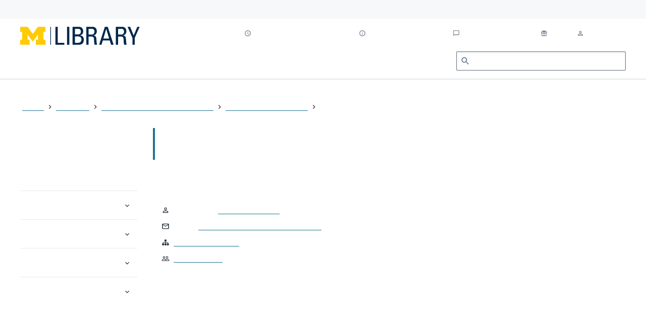

--- FILE ---
content_type: text/html; charset=UTF-8
request_url: https://www.lib.umich.edu/about-us/our-divisions-and-departments/learning-and-teaching/outreach-and-av-services
body_size: 13572
content:
<!DOCTYPE html><html lang="en"><head><meta charSet="utf-8"/><meta http-equiv="x-ua-compatible" content="ie=edge"/><meta name="viewport" content="width=device-width, initial-scale=1, shrink-to-fit=no"/><meta name="generator" content="Gatsby 5.15.0"/><meta name="theme-color" content="#FFCB05"/><meta property="og:title" content="Outreach and AV Services" data-gatsby-head="true"/><meta property="og:url" content="https://www.lib.umich.edu/about-us/our-divisions-and-departments/learning-and-teaching/outreach-and-av-services" data-gatsby-head="true"/><meta name="description" content="Helping connect campus to the library’s technology, event spaces, and onsite collaborations." data-gatsby-head="true"/><meta property="og:image" content="/static/squarelogo-358b013c936f079823d9dcf31a2cb207.png" data-gatsby-head="true"/><meta property="og:description" content="Helping connect campus to the library’s technology, event spaces, and onsite collaborations." data-gatsby-head="true"/><meta property="og:type" content="website" data-gatsby-head="true"/><meta property="twitter:description" content="Helping connect campus to the library’s technology, event spaces, and onsite collaborations." data-gatsby-head="true"/><link rel="sitemap" type="application/xml" href="/sitemap-index.xml"/><style>.gatsby-image-wrapper{position:relative;overflow:hidden}.gatsby-image-wrapper picture.object-fit-polyfill{position:static!important}.gatsby-image-wrapper img{bottom:0;height:100%;left:0;margin:0;max-width:none;padding:0;position:absolute;right:0;top:0;width:100%;object-fit:cover}.gatsby-image-wrapper [data-main-image]{opacity:0;transform:translateZ(0);transition:opacity .25s linear;will-change:opacity}.gatsby-image-wrapper-constrained{display:inline-block;vertical-align:top}</style><noscript><style>.gatsby-image-wrapper noscript [data-main-image]{opacity:1!important}.gatsby-image-wrapper [data-placeholder-image]{opacity:0!important}</style></noscript><script type="module">const e="undefined"!=typeof HTMLImageElement&&"loading"in HTMLImageElement.prototype;e&&document.body.addEventListener("load",(function(e){const t=e.target;if(void 0===t.dataset.mainImage)return;if(void 0===t.dataset.gatsbyImageSsr)return;let a=null,n=t;for(;null===a&&n;)void 0!==n.parentNode.dataset.gatsbyImageWrapper&&(a=n.parentNode),n=n.parentNode;const o=a.querySelector("[data-placeholder-image]"),r=new Image;r.src=t.currentSrc,r.decode().catch((()=>{})).then((()=>{t.style.opacity=1,o&&(o.style.opacity=0,o.style.transition="opacity 500ms linear")}))}),!0);</script><link rel="icon" href="/favicon-32x32.png?v=f982c23145a9b92a0f61861d4dfbbe2a" type="image/png"/><link rel="manifest" href="/manifest.webmanifest" crossorigin="anonymous"/><link rel="apple-touch-icon" sizes="48x48" href="/icons/icon-48x48.png?v=f982c23145a9b92a0f61861d4dfbbe2a"/><link rel="apple-touch-icon" sizes="72x72" href="/icons/icon-72x72.png?v=f982c23145a9b92a0f61861d4dfbbe2a"/><link rel="apple-touch-icon" sizes="96x96" href="/icons/icon-96x96.png?v=f982c23145a9b92a0f61861d4dfbbe2a"/><link rel="apple-touch-icon" sizes="144x144" href="/icons/icon-144x144.png?v=f982c23145a9b92a0f61861d4dfbbe2a"/><link rel="apple-touch-icon" sizes="192x192" href="/icons/icon-192x192.png?v=f982c23145a9b92a0f61861d4dfbbe2a"/><link rel="apple-touch-icon" sizes="256x256" href="/icons/icon-256x256.png?v=f982c23145a9b92a0f61861d4dfbbe2a"/><link rel="apple-touch-icon" sizes="384x384" href="/icons/icon-384x384.png?v=f982c23145a9b92a0f61861d4dfbbe2a"/><link rel="apple-touch-icon" sizes="512x512" href="/icons/icon-512x512.png?v=f982c23145a9b92a0f61861d4dfbbe2a"/><link rel="stylesheet" href="https://cdn.jsdelivr.net/npm/@umich-lib/css@1.0.9/dist/umich-lib.css"/><link rel="preload" href="https://cdn.jsdelivr.net/npm/@umich-lib/web@latest/dist/umich-lib/umich-lib.esm.js" as="script"/><title data-gatsby-head="true">Outreach and AV Services | University of Michigan Library</title><link rel="canonical" href="https://www.lib.umich.edu" data-gatsby-head="true"/><!-- Google Tag Manager -->
<script>(function(w,d,s,l,i){w[l]=w[l]||[];w[l].push({'gtm.start':
new Date().getTime(),event:'gtm.js'});var f=d.getElementsByTagName(s)[0],
j=d.createElement(s),dl=l!='dataLayer'?'&l='+l:'';j.async=true;j.src=
'https://www.googletagmanager.com/gtm.js?id='+i+dl;f.parentNode.insertBefore(j,f);
})(window,document,'script','dataLayer','GTM-TGX4VVB');</script>
<!-- End Google Tag Manager --><script>
    (function(h,o,t,j,a,r){
        h.hj=h.hj||function(){(h.hj.q=h.hj.q||[]).push(arguments)};
        h._hjSettings={hjid:1553464,hjsv:6};
        a=o.getElementsByTagName('head')[0];
        r=o.createElement('script');r.async=1;
        r.src=t+h._hjSettings.hjid+j+h._hjSettings.hjsv;
        a.appendChild(r);
    })(window,document,'https://static.hotjar.com/c/hotjar-','.js?sv=');
</script></head><body><div id="___gatsby"><div style="outline:none" tabindex="-1" id="gatsby-focus-wrapper"><style data-emotion="css 1ofm3ue">.css-1ofm3ue{display:grid;grid-template-columns:100%;grid-template-rows:auto auto 1fr;min-height:100%;}</style><div class="css-1ofm3ue"><div><style data-emotion="css gjhmmn">.css-gjhmmn{background:var(--color-blue-400);height:1px;left:-10000px;overflow:hidden;position:absolute;top:auto;width:1px;}.css-gjhmmn *:focus{outline-color:white;}.css-gjhmmn:focus-within{height:auto;padding:1rem 0;position:static;width:auto;}.css-gjhmmn:focus-within a{color:white;padding:0.5rem;-webkit-text-decoration:underline;text-decoration:underline;}.css-gjhmmn:focus-within li{text-align:center;}.css-gjhmmn:focus-within ul>li:not(:last-of-type){margin-bottom:1rem;}</style><section aria-label="Skip links" class="css-gjhmmn"><style data-emotion="css 1gbdlut">.css-1gbdlut{margin:0 auto;max-width:1280px;padding:0 1rem;width:100%;}@media only screen and (min-width: 641px){.css-1gbdlut{padding:0 2.5rem;}}</style><div class="css-1gbdlut e1unjgz32"><ul><li><a href="#maincontent">Skip to main content</a></li><li><a href="#chat">Skip to Ask a Librarian chat</a></li><li><a href="/site-map">View site map</a></li></ul></div></section><style data-emotion="css 15yqopk">.css-15yqopk{background-color:var(--color-blue-100);min-height:37px;}</style><div class="css-15yqopk"><m-universal-header></m-universal-header></div></div><style data-emotion="css-global elpcal">@import url('https://fonts.googleapis.com/css?family=Crimson+Text|Muli:400,600,700');html,body,div,span,applet,object,iframe,h1,h2,h3,h4,h5,h6,p,blockquote,pre,a,abbr,acronym,address,big,cite,code,del,dfn,em,img,ins,kbd,q,s,samp,small,strike,strong,sub,sup,tt,var,b,u,i,center,dl,dt,dd,ol,ul,li,fieldset,form,label,legend,table,caption,tbody,tfoot,thead,tr,th,td,article,aside,canvas,details,embed,figure,figcaption,footer,header,hgroup,menu,nav,output,ruby,section,summary,time,mark,audio,video{margin:0;padding:0;border:0;font-size:100%;font:inherit;vertical-align:baseline;}article,aside,details,figcaption,figure,footer,header,hgroup,menu,nav,section{display:block;}ol,ul{list-style:none;}blockquote,q{quotes:none;}blockquote:before,blockquote:after,q:before,q:after{content:'';content:none;}table{border-collapse:collapse;border-spacing:0;}button{border:none;margin:0;padding:0;width:auto;overflow:visible;background:transparent;color:inherit;font:inherit;line-height:inherit;-webkit-font-smoothing:inherit;-moz-osx-font-smoothing:inherit;-webkit-appearance:none;}body,html{padding:0;margin:0;font-size:16px;font-family:'Muli',sans-serif;line-height:1.5;color:var(--color-neutral-400);}*{-webkit-font-smoothing:antialiased;box-sizing:border-box;}a{color:inherit;-webkit-text-decoration:none;text-decoration:none;cursor:pointer;}button{cursor:pointer;}.y-spacing>*:not(:last-child){margin-bottom:2rem;}.x-spacing>*:not(:last-child){margin-right:2rem;}.layout-flex{display:-webkit-box;display:-webkit-flex;display:-ms-flexbox;display:flex;}body.stop-scroll{height:100vh;overflow:hidden;}</style><style data-emotion="css-global 1vpa52w">*:focus{outline-color:var(--color-blue-400);}[data-reach-dialog-overlay]{background:hsla(0, 0%, 0%, 0.6);z-index:999;}h1.focus{position:relative;}h1.focus:focus{outline:0;}h1.focus:focus:before{border-left:solid 4px var(--color-teal-400);content:"";height:100%;left:-0.3em;position:absolute;}html,body,#___gatsby,#___gatsby>div{height:100%;}</style><style data-emotion="css 1g5hsk5">.css-1g5hsk5{border-bottom:solid 2px var(--color-neutral-100);display:block;}@media only screen and (min-width: 1129px){.css-1g5hsk5{display:none;}}</style><header class="css-1g5hsk5"><div class="css-1gbdlut e1unjgz32"><style data-emotion="css 4wpr5f">.css-4wpr5f{display:-webkit-box;display:-webkit-flex;display:-ms-flexbox;display:flex;-webkit-box-pack:justify;-webkit-justify-content:space-between;justify-content:space-between;position:relative;}</style><div class="css-4wpr5f"><style data-emotion="css za3s3v">.css-za3s3v{-webkit-flex-shrink:1;-ms-flex-negative:1;flex-shrink:1;padding:1rem 0;}</style><div class="css-za3s3v"><style data-emotion="css 1amee4m">.css-1amee4m{line-height:0;}</style><div class="css-1amee4m"><a href="/"><style data-emotion="css wc8ygs">.css-wc8ygs{height:32px;max-width:100%;width:211px;}</style><svg viewBox="0 0 199 30" focusable="false" aria-label="University of Michigan Library" role="img" class="css-wc8ygs"><title>University of Michigan Library</title><g fill="none" fill-rule="evenodd"><g fill-rule="nonzero"><polyline fill="var(--color-maize-400)" points="20.9572917 24.7441667 12.3733333 13.0122917 12.3733333 21.5458333 15.7866667 21.5458333 15.7866667 29.973125 0 29.973125 0 21.5458333 3.19875 21.5458333 3.19875 8.425625 0 8.425625 0 0 12.4010417 0 20.9572917 11.8164583 29.5135417 0 41.9116667 0 41.9116667 8.425625 38.7110417 8.425625 38.7110417 21.5458333 41.9116667 21.5458333 41.9116667 29.973125 26.1270833 29.973125 26.1270833 21.5458333 29.5377083 21.5458333 29.5377083 13.0122917 20.9572917 24.7441667"></polyline><polyline fill="var(--color-blue-400)" points="58.6452083 30 58.6452083 0.0420833333 62.461875 0.0420833333 62.461875 26.680625 73.4579167 26.680625 73.4579167 30 58.6452083 30"></polyline><polygon fill="var(--color-blue-400)" points="77.9570833 29.9875 81.773125 29.9875 81.773125 0.0420833333 77.9570833 0.0420833333"></polygon><path d="M91.0308333,26.680625 L96.425,26.680625 C100.491042,26.680625 101.944583,23.775625 101.944583,21.5777083 C101.944583,16.8052083 98.9972917,15.9754167 95.0983333,15.9754167 L91.0308333,15.9754167 L91.0308333,26.680625 Z M91.0308333,12.655625 L96.5916667,12.655625 C99.5779167,12.6139583 101.032083,10.7891667 101.032083,7.884375 C101.032083,5.395 99.6195833,3.36145833 96.425,3.36145833 L91.0308333,3.36145833 L91.0308333,12.655625 Z M87.2135417,30 L87.2135417,0.0420833333 L96.9652083,0.0420833333 C101.114375,0.0420833333 102.524792,1.4525 103.644792,3.11291667 C104.683542,4.73125 104.848958,6.51583333 104.848958,7.095625 C104.848958,10.83 103.562917,13.320625 99.7033333,14.1910417 L99.7033333,14.399375 C103.978333,14.8972917 105.844583,17.4695833 105.844583,21.5777083 C105.844583,29.2535417 100.242708,30 96.8402083,30 L87.2135417,30 Z" fill="var(--color-blue-400)"></path><path d="M113.772708,12.9047917 L119.500625,12.9047917 C122.239792,12.9047917 123.5675,10.5397917 123.5675,7.925 C123.5675,5.76791667 122.485833,3.36145833 119.540625,3.36145833 L113.772708,3.36145833 L113.772708,12.9047917 Z M113.772708,16.2245833 L113.772708,30 L109.956458,30 L109.956458,0.0420833333 L120.28875,0.0420833333 C125.6,0.0420833333 127.465625,3.77729167 127.465625,7.51104167 C127.465625,11.0377083 125.515833,13.7347917 121.988125,14.3575 L121.988125,14.44 C125.431042,14.9795833 126.675417,16.14125 126.885,22.1570833 C126.927083,23.4435417 127.341042,28.1325 127.924167,30 L123.940833,30 C122.860417,27.9254167 123.108542,24.025625 122.777083,20.041875 C122.485833,16.3908333 119.540625,16.2245833 118.25625,16.2245833 L113.772708,16.2245833 Z" fill="var(--color-blue-400)"></path><path d="M143.173333,3.56770833 L143.09,3.56770833 L138.401042,19.5439583 L147.989375,19.5439583 L143.173333,3.56770833 Z M140.848333,0.0420833333 L145.703958,0.0420833333 L155.45625,30 L151.181875,30 L149.025417,22.8620833 L137.448958,22.8620833 L135.207292,30 L131.349167,30 L140.848333,0.0420833333 Z" fill="var(--color-blue-400)"></path><path d="M162.97875,12.9047917 L168.704583,12.9047917 C171.442292,12.9047917 172.769167,10.5397917 172.769167,7.925 C172.769167,5.76791667 171.69125,3.36145833 168.745625,3.36145833 L162.97875,3.36145833 L162.97875,12.9047917 Z M162.97875,16.2245833 L162.97875,30 L159.159375,30 L159.159375,0.0420833333 L169.491667,0.0420833333 C174.801667,0.0420833333 176.670625,3.77729167 176.670625,7.51104167 C176.670625,11.0377083 174.720208,13.7347917 171.192708,14.3575 L171.192708,14.44 C174.636458,14.9795833 175.881042,16.14125 176.087917,22.1570833 C176.1325,23.4435417 176.546458,28.1325 177.125833,30 L173.142083,30 C172.064583,27.9254167 172.314583,24.025625 171.981875,20.041875 C171.69125,16.3908333 168.745625,16.2245833 167.459583,16.2245833 L162.97875,16.2245833 Z" fill="var(--color-blue-400)"></path><polyline fill="var(--color-blue-400)" points="194.878958 0.0420833333 198.737917 0.0420833333 190.562708 18.5897917 190.562708 30 186.744583 30 186.744583 18.5897917 178.695208 0.0420833333 182.968542 0.0420833333 188.82 14.5227083 194.878958 0.0420833333"></polyline><polygon fill="var(--color-blue-400)" points="50.1395834 29.9875 51.19625 29.9875 51.19625 0 50.1395834 0"></polygon></g></g></svg></a></div></div><style data-emotion="css ozd7xs">.css-ozd7xs{-webkit-flex-shrink:0;-ms-flex-negative:0;flex-shrink:0;}</style><nav aria-label="Main and utility" class="css-ozd7xs"><style data-emotion="css 1hiuujp">.css-1hiuujp{padding:1rem 0.5rem;}</style><button class="css-1hiuujp"><style data-emotion="css 1gk7ugn">.css-1gk7ugn{display:inline-block;fill:currentColor;vertical-align:middle;}</style><svg width="32px" height="32px" viewBox="0 0 24 24" class="css-1gk7ugn e1kg542c0" aria-hidden="true"><path d="M15.5 14h-.79l-.28-.27C15.41 12.59 16 11.11 16 9.5 16 5.91 13.09 3 9.5 3S3 5.91 3 9.5 5.91 16 9.5 16c1.61 0 3.09-.59 4.23-1.57l.27.28v.79l5 4.99L20.49 19l-4.99-5zm-6 0C7.01 14 5 11.99 5 9.5S7.01 5 9.5 5 14 7.01 14 9.5 11.99 14 9.5 14z"></path></svg><span class="visually-hidden">Search this site</span></button><style data-emotion="css 2rig3">.css-2rig3{border:0;border-radius:2px;margin:1.5rem auto;max-width:82vw;padding:0;width:100%;box-shadow:0 4px 16px 0 rgba(0,0,0,0.12);}.css-2rig3 *[data-site-search-icon]{left:1.5rem;}.css-2rig3 .search-popover{max-width:82vw;position:fixed;}.css-2rig3 input{border:none;padding:0.75rem 1.5rem 0.75rem 3.5rem;}.css-2rig3[open]{display:table;}.css-2rig3::backdrop{background-color:rgba(0, 0, 0, 0.6);}</style><dialog aria-modal="true" id="dialog" class="css-2rig3"><style data-emotion="css 1d3w5wq">.css-1d3w5wq{width:100%;}</style><style data-emotion="css 2cpcsz">.css-2cpcsz{-webkit-align-items:center;-webkit-box-align:center;-ms-flex-align:center;align-items:center;display:-webkit-box;display:-webkit-flex;display:-ms-flexbox;display:flex;position:relative;}</style><form class="css-2cpcsz"><style data-emotion="css lrmxfb">.css-lrmxfb{color:var(--color-neutral-300);left:0.5rem;position:absolute;}</style><style data-emotion="css vd6oa3">.css-vd6oa3{display:inline-block;fill:currentColor;vertical-align:middle;color:var(--color-neutral-300);left:0.5rem;position:absolute;}</style><svg width="20px" height="20px" viewBox="0 0 24 24" class="css-vd6oa3 e1kg542c0" aria-hidden="true" data-site-search-icon="true"><path d="M15.5 14h-.79l-.28-.27C15.41 12.59 16 11.11 16 9.5 16 5.91 13.09 3 9.5 3S3 5.91 3 9.5 5.91 16 9.5 16c1.61 0 3.09-.59 4.23-1.57l.27.28v.79l5 4.99L20.49 19l-4.99-5zm-6 0C7.01 14 5 11.99 5 9.5S7.01 5 9.5 5 14 7.01 14 9.5 11.99 14 9.5 14z"></path></svg><label class="css-1d3w5wq"><span class="visually-hidden"><p>Search this site<!-- -->.</p><p>To access results, <style data-emotion="css bnb3n0">.css-bnb3n0{background:white;border:solid 1px var(--color-neutral-200);border-radius:4px;box-shadow:0 1px 1px rgba(0, 0, 0, 0.2),0 2px 0 0 rgba(255, 255, 255, 0.7) inset;display:inline-block;font-family:monospace;font-size:0.85rem;padding:0 0.25rem;}</style><kbd class="css-bnb3n0 e124wrrt0">tab</kbd> <!-- -->to navigate,<kbd class="css-bnb3n0 e124wrrt0">enter</kbd> <!-- -->to select,<kbd class="css-bnb3n0 e124wrrt0">esc</kbd> <!-- -->to dismiss<!-- -->.</p></span><style data-emotion="css ytkzaz">.css-ytkzaz{-webkit-align-items:center;-webkit-box-align:center;-ms-flex-align:center;align-items:center;-webkit-appearance:textfield;-moz-appearance:textfield;-ms-appearance:textfield;appearance:textfield;background:none;border:solid 1px var(--color-neutral-300);border-radius:2px;box-shadow:inset 0 1px 4px rgba(0,0,0,0.1);box-sizing:border-box;font-family:inherit;font-size:1rem;padding:0.5rem;padding-left:calc(18px + 0.75rem);width:100%;}.css-ytkzaz::-webkit-input-placeholder{color:var(--color-neutral-300);opacity:1;}.css-ytkzaz::-moz-placeholder{color:var(--color-neutral-300);opacity:1;}.css-ytkzaz:-ms-input-placeholder{color:var(--color-neutral-300);opacity:1;}.css-ytkzaz::placeholder{color:var(--color-neutral-300);opacity:1;}</style><input id="site-search-input" placeholder="Search this site" type="search" autoComplete="off" class="css-ytkzaz"/></label></form></dialog><style data-emotion="css 17iuikl">.css-17iuikl{cursor:pointer;margin-right:-0.5rem;padding:1rem 0.5rem;}</style><button aria-expanded="false" class="css-17iuikl"><svg width="32px" height="32px" viewBox="0 0 24 24" class="css-1gk7ugn e1kg542c0" aria-hidden="true"><path d="M3 18h18v-2H3v2zm0-5h18v-2H3v2zm0-7v2h18V6H3z"></path></svg><span class="visually-hidden">Navigation</span></button></nav></div></div></header><style data-emotion="css nv2djz">.css-nv2djz{border-bottom:solid 2px var(--color-neutral-100);display:block;}@media only screen and (max-width: 1128px){.css-nv2djz{display:none;}}</style><header class="css-nv2djz"><div class="css-1gbdlut e1unjgz32"><style data-emotion="css x2izm9">.css-x2izm9{padding-top:1rem;position:relative;}</style><div class="css-x2izm9"><div class="css-1amee4m"><a href="/"><style data-emotion="css 1dmvz62">.css-1dmvz62{height:36px;max-width:100%;width:237px;}</style><svg viewBox="0 0 199 30" focusable="false" aria-label="University of Michigan Library" role="img" class="css-1dmvz62"><title>University of Michigan Library</title><g fill="none" fill-rule="evenodd"><g fill-rule="nonzero"><polyline fill="var(--color-maize-400)" points="20.9572917 24.7441667 12.3733333 13.0122917 12.3733333 21.5458333 15.7866667 21.5458333 15.7866667 29.973125 0 29.973125 0 21.5458333 3.19875 21.5458333 3.19875 8.425625 0 8.425625 0 0 12.4010417 0 20.9572917 11.8164583 29.5135417 0 41.9116667 0 41.9116667 8.425625 38.7110417 8.425625 38.7110417 21.5458333 41.9116667 21.5458333 41.9116667 29.973125 26.1270833 29.973125 26.1270833 21.5458333 29.5377083 21.5458333 29.5377083 13.0122917 20.9572917 24.7441667"></polyline><polyline fill="var(--color-blue-400)" points="58.6452083 30 58.6452083 0.0420833333 62.461875 0.0420833333 62.461875 26.680625 73.4579167 26.680625 73.4579167 30 58.6452083 30"></polyline><polygon fill="var(--color-blue-400)" points="77.9570833 29.9875 81.773125 29.9875 81.773125 0.0420833333 77.9570833 0.0420833333"></polygon><path d="M91.0308333,26.680625 L96.425,26.680625 C100.491042,26.680625 101.944583,23.775625 101.944583,21.5777083 C101.944583,16.8052083 98.9972917,15.9754167 95.0983333,15.9754167 L91.0308333,15.9754167 L91.0308333,26.680625 Z M91.0308333,12.655625 L96.5916667,12.655625 C99.5779167,12.6139583 101.032083,10.7891667 101.032083,7.884375 C101.032083,5.395 99.6195833,3.36145833 96.425,3.36145833 L91.0308333,3.36145833 L91.0308333,12.655625 Z M87.2135417,30 L87.2135417,0.0420833333 L96.9652083,0.0420833333 C101.114375,0.0420833333 102.524792,1.4525 103.644792,3.11291667 C104.683542,4.73125 104.848958,6.51583333 104.848958,7.095625 C104.848958,10.83 103.562917,13.320625 99.7033333,14.1910417 L99.7033333,14.399375 C103.978333,14.8972917 105.844583,17.4695833 105.844583,21.5777083 C105.844583,29.2535417 100.242708,30 96.8402083,30 L87.2135417,30 Z" fill="var(--color-blue-400)"></path><path d="M113.772708,12.9047917 L119.500625,12.9047917 C122.239792,12.9047917 123.5675,10.5397917 123.5675,7.925 C123.5675,5.76791667 122.485833,3.36145833 119.540625,3.36145833 L113.772708,3.36145833 L113.772708,12.9047917 Z M113.772708,16.2245833 L113.772708,30 L109.956458,30 L109.956458,0.0420833333 L120.28875,0.0420833333 C125.6,0.0420833333 127.465625,3.77729167 127.465625,7.51104167 C127.465625,11.0377083 125.515833,13.7347917 121.988125,14.3575 L121.988125,14.44 C125.431042,14.9795833 126.675417,16.14125 126.885,22.1570833 C126.927083,23.4435417 127.341042,28.1325 127.924167,30 L123.940833,30 C122.860417,27.9254167 123.108542,24.025625 122.777083,20.041875 C122.485833,16.3908333 119.540625,16.2245833 118.25625,16.2245833 L113.772708,16.2245833 Z" fill="var(--color-blue-400)"></path><path d="M143.173333,3.56770833 L143.09,3.56770833 L138.401042,19.5439583 L147.989375,19.5439583 L143.173333,3.56770833 Z M140.848333,0.0420833333 L145.703958,0.0420833333 L155.45625,30 L151.181875,30 L149.025417,22.8620833 L137.448958,22.8620833 L135.207292,30 L131.349167,30 L140.848333,0.0420833333 Z" fill="var(--color-blue-400)"></path><path d="M162.97875,12.9047917 L168.704583,12.9047917 C171.442292,12.9047917 172.769167,10.5397917 172.769167,7.925 C172.769167,5.76791667 171.69125,3.36145833 168.745625,3.36145833 L162.97875,3.36145833 L162.97875,12.9047917 Z M162.97875,16.2245833 L162.97875,30 L159.159375,30 L159.159375,0.0420833333 L169.491667,0.0420833333 C174.801667,0.0420833333 176.670625,3.77729167 176.670625,7.51104167 C176.670625,11.0377083 174.720208,13.7347917 171.192708,14.3575 L171.192708,14.44 C174.636458,14.9795833 175.881042,16.14125 176.087917,22.1570833 C176.1325,23.4435417 176.546458,28.1325 177.125833,30 L173.142083,30 C172.064583,27.9254167 172.314583,24.025625 171.981875,20.041875 C171.69125,16.3908333 168.745625,16.2245833 167.459583,16.2245833 L162.97875,16.2245833 Z" fill="var(--color-blue-400)"></path><polyline fill="var(--color-blue-400)" points="194.878958 0.0420833333 198.737917 0.0420833333 190.562708 18.5897917 190.562708 30 186.744583 30 186.744583 18.5897917 178.695208 0.0420833333 182.968542 0.0420833333 188.82 14.5227083 194.878958 0.0420833333"></polyline><polygon fill="var(--color-blue-400)" points="50.1395834 29.9875 51.19625 29.9875 51.19625 0 50.1395834 0"></polygon></g></g></svg></a></div><style data-emotion="css 1h473j">.css-1h473j{-webkit-align-items:flex-end;-webkit-box-align:flex-end;-ms-flex-align:flex-end;align-items:flex-end;display:-webkit-box;display:-webkit-flex;display:-ms-flexbox;display:flex;-webkit-box-pack:justify;-webkit-justify-content:space-between;justify-content:space-between;margin-top:0.5rem;}</style><div class="css-1h473j"><nav aria-label="Main" aria-describedby="main-nav-description"><p id="main-nav-description" class="visually-hidden">Expand main navigation buttons to view related content groups and associated links.</p><style data-emotion="css 5x8yuf">.css-5x8yuf{-webkit-align-items:stretch;-webkit-box-align:stretch;-ms-flex-align:stretch;align-items:stretch;display:-webkit-box;display:-webkit-flex;display:-ms-flexbox;display:flex;}</style><ul class="css-5x8yuf"><style data-emotion="css oobfuc">.css-oobfuc{display:inline-block;}.css-oobfuc >button{margin-right:1.5rem;}</style><li class="css-oobfuc"><style data-emotion="css 463vx2">.css-463vx2{font-size:1.125rem;border-bottom:solid 3px transparent;cursor:pointer;display:inline-block;height:100%;padding-bottom:calc(1rem - 3px);padding-top:1rem;}.css-463vx2:hover{border-color:var(--color-teal-400);}</style><button aria-expanded="false" class="css-463vx2">Find, Borrow, Request</button></li><li class="css-oobfuc"><button aria-expanded="false" class="css-463vx2">Visit and Study</button></li><li class="css-oobfuc"><button aria-expanded="false" class="css-463vx2">Research and Scholarship</button></li><li class="css-oobfuc"><button aria-expanded="false" class="css-463vx2">Collections</button></li><li class="css-oobfuc"><button aria-expanded="false" class="css-463vx2">About Us</button></li></ul></nav><style data-emotion="css a1wxln">.css-a1wxln{position:absolute;right:0;top:1rem;}</style><nav aria-label="Utility" class="css-a1wxln"><ul><style data-emotion="css xe0arw">.css-xe0arw{display:inline-block;}.css-xe0arw:not(:last-child){margin-right:1rem;}</style><li class="css-xe0arw"><style data-emotion="css 1dx3ed4">.css-1dx3ed4{font-size:0.875rem;font-weight:800;letter-spacing:1.25px;text-transform:uppercase;color:var(--color-neutral-300);padding:0.75rem 0;}.css-1dx3ed4:hover .text{box-shadow:inset 0 -1px var(--color-neutral-300);}</style><a class="css-1dx3ed4" href="/locations-and-hours"><style data-emotion="css 123j6u0">.css-123j6u0{margin-right:0.25rem;margin-top:-2px;}</style><style data-emotion="css ollxxo">.css-ollxxo{display:inline-block;fill:currentColor;vertical-align:middle;margin-right:0.25rem;margin-top:-2px;}</style><svg width="14px" height="14px" viewBox="0 0 24 24" class="css-ollxxo e1kg542c0" aria-hidden="true"><path d="M12,2A10,10,0,1,0,22,12,10,10,0,0,0,12,2Zm0,18a8,8,0,1,1,8-8A8,8,0,0,1,12,20Zm.5-7.8L17,14.9l-.8,1.2L11,13V7h1.5Z"></path></svg><span class="text">Locations and Hours</span></a></li><li class="css-xe0arw"><a class="css-1dx3ed4" href="/information"><svg width="14px" height="14px" viewBox="0 0 24 24" class="css-ollxxo e1kg542c0" aria-hidden="true"><path d="M11 7h2v2h-2zm0 4h2v6h-2zm1-9C6.48 2 2 6.48 2 12s4.48 10 10 10 10-4.48 10-10S17.52 2 12 2zm0 18c-4.41 0-8-3.59-8-8s3.59-8 8-8 8 3.59 8 8-3.59 8-8 8z"></path></svg><span class="text">Information for</span></a></li><li class="css-xe0arw"><a class="css-1dx3ed4" href="/ask-librarian"><svg width="14px" height="14px" viewBox="0 0 24 24" class="css-ollxxo e1kg542c0" aria-hidden="true"><path d="M20 2H4c-1.1 0-2 .9-2 2v18l4-4h14c1.1 0 2-.9 2-2V4c0-1.1-.9-2-2-2zm0 14H6l-2 2V4h16v12z"></path></svg><span class="text">Ask a Librarian</span></a></li><li class="css-xe0arw"><a class="css-1dx3ed4" href="/give"><svg width="14px" height="14px" viewBox="0 0 24 24" class="css-ollxxo e1kg542c0" aria-hidden="true"><path d="M20,6.47h-2.2a4.35,4.35,0,0,0,.19-1A2.87,2.87,0,0,0,17.62,4a3.19,3.19,0,0,0-1.1-1.12A3,3,0,0,0,15,2.48a2.91,2.91,0,0,0-1.45.36,2.6,2.6,0,0,0-1.05,1L12,4.51l-.52-.69a2.62,2.62,0,0,0-1.08-1A2.89,2.89,0,0,0,9,2.48a2.92,2.92,0,0,0-1.48.41A3,3,0,0,0,6.4,4,2.87,2.87,0,0,0,6,5.49a4.35,4.35,0,0,0,.19,1H4a2,2,0,0,0-2,2V11A2,2,0,0,0,3.7,13v6.52a2.06,2.06,0,0,0,.57,1.45,1.94,1.94,0,0,0,1.41.58H18.32a1.91,1.91,0,0,0,1.41-.58,2.06,2.06,0,0,0,.57-1.45V13A2,2,0,0,0,22,11V8.46A2,2,0,0,0,20,6.47Zm-5.73-1.7A.92.92,0,0,1,15,4.46a.87.87,0,0,1,.69.32,1,1,0,0,1,.29.71.93.93,0,0,1-.29.7,1,1,0,0,1-.5.28.55.55,0,0,1-.19,0,.75.75,0,0,1-.21,0,1,1,0,0,1-.5-.26A1,1,0,0,1,14,5.49,1,1,0,0,1,14.31,4.77Zm-6,0A.92.92,0,0,1,9,4.46a.87.87,0,0,1,.69.32,1,1,0,0,1,.29.71.93.93,0,0,1-.29.7,1,1,0,0,1-.5.28.55.55,0,0,1-.19,0,.75.75,0,0,1-.21,0,1,1,0,0,1-.5-.26A1,1,0,0,1,8,5.49,1,1,0,0,1,8.29,4.77ZM11,19.49H5.68V13H11ZM11,11H4V8.45h7Zm7.31,8.48H13V13h5.33ZM20,11H13V8.46h7Z"></path></svg><span class="text">Give</span></a></li><li class="css-xe0arw"><a class="css-1dx3ed4" href="/account"><svg width="14px" height="14px" viewBox="0 0 24 24" class="css-ollxxo e1kg542c0" aria-hidden="true"><path d="M12 5.9c1.16 0 2.1.94 2.1 2.1s-.94 2.1-2.1 2.1S9.9 9.16 9.9 8s.94-2.1 2.1-2.1m0 9c2.97 0 6.1 1.46 6.1 2.1v1.1H5.9V17c0-.64 3.13-2.1 6.1-2.1M12 4C9.79 4 8 5.79 8 8s1.79 4 4 4 4-1.79 4-4-1.79-4-4-4zm0 9c-2.67 0-8 1.34-8 4v3h16v-3c0-2.66-5.33-4-8-4z"></path></svg><span class="text">Account</span></a></li></ul></nav><style data-emotion="css 5llynd">.css-5llynd{-webkit-flex-basis:21rem;-ms-flex-preferred-size:21rem;flex-basis:21rem;margin-bottom:1rem;}</style><div class="css-5llynd"><form class="css-2cpcsz"><svg width="20px" height="20px" viewBox="0 0 24 24" class="css-vd6oa3 e1kg542c0" aria-hidden="true" data-site-search-icon="true"><path d="M15.5 14h-.79l-.28-.27C15.41 12.59 16 11.11 16 9.5 16 5.91 13.09 3 9.5 3S3 5.91 3 9.5 5.91 16 9.5 16c1.61 0 3.09-.59 4.23-1.57l.27.28v.79l5 4.99L20.49 19l-4.99-5zm-6 0C7.01 14 5 11.99 5 9.5S7.01 5 9.5 5 14 7.01 14 9.5 11.99 14 9.5 14z"></path></svg><label class="css-1d3w5wq"><span class="visually-hidden"><p>Search this site<!-- -->.</p><p>To access results, <kbd class="css-bnb3n0 e124wrrt0">tab</kbd> <!-- -->to navigate,<kbd class="css-bnb3n0 e124wrrt0">enter</kbd> <!-- -->to select,<kbd class="css-bnb3n0 e124wrrt0">esc</kbd> <!-- -->to dismiss<!-- -->.</p></span><input id="site-search-input" placeholder="Search this site" type="search" autoComplete="off" class="css-ytkzaz"/></label></form></div></div></div></div></header><main id="maincontent"><div class="css-1gbdlut e1unjgz32"><style data-emotion="css 1p8bxrw">.css-1p8bxrw{margin-bottom:4rem;}@media only screen and (min-width: 641px){.css-1p8bxrw{display:grid;grid-template-areas:"top top" "side content";grid-template-columns:calc(216px + 4rem) 1fr;grid-template-rows:auto 1fr;margin-bottom:6rem;}}.css-1p8bxrw [data-panel-margins],.css-1p8bxrw [data-panel]{padding:0;}.css-1p8bxrw [data-panel] h2{margin-top:2.5rem;}</style><div class="css-1p8bxrw"><style data-emotion="css pstnkf">.css-pstnkf{grid-area:top;}</style><div class="css-pstnkf"><style data-emotion="css 12444hn">.css-12444hn{padding-bottom:1rem;padding-top:1rem;}@media only screen and (min-width: 641px){.css-12444hn{padding-bottom:2rem;padding-top:2.5rem;}}</style><nav aria-label="Breadcrumb" class="css-12444hn"><style data-emotion="css 1btd3sz">@media only screen and (min-width: 641px){.css-1btd3sz >li{display:inline-block;margin-right:0.25rem;}}</style><ol class="css-1btd3sz"><style data-emotion="css z2n5gz">.css-z2n5gz{display:none;}@media only screen and (min-width: 641px){.css-z2n5gz{display:block;}}</style><li class="css-z2n5gz"><style data-emotion="css 1xe59u8">.css-1xe59u8{margin-right:0.25rem;}</style><span aria-hidden="true" class="css-1xe59u8"><style data-emotion="css 123q2ou">.css-123q2ou{display:none;}@media only screen and (min-width: 641px){.css-123q2ou{display:none;}}</style><style data-emotion="css 16b87o1">.css-16b87o1{display:inline-block;fill:currentColor;vertical-align:middle;display:none;}@media only screen and (min-width: 641px){.css-16b87o1{display:none;}}</style><svg width="16px" height="16px" viewBox="0 0 24 24" class="css-16b87o1 e1kg542c0" aria-hidden="true"><path d="M10 6L8.59 7.41 13.17 12l-4.58 4.59L10 18l6-6z"></path></svg><style data-emotion="css rd74a9">.css-rd74a9{display:inline-block;}@media only screen and (min-width: 641px){.css-rd74a9{display:none;}}</style><style data-emotion="css fb0f6s">.css-fb0f6s{display:inline-block;fill:currentColor;vertical-align:middle;display:inline-block;}@media only screen and (min-width: 641px){.css-fb0f6s{display:none;}}</style><svg width="16px" height="16px" viewBox="0 0 24 24" class="css-fb0f6s e1kg542c0" aria-hidden="true"><path d="M15.41 7.41L14 6l-6 6 6 6 1.41-1.41L10.83 12z"></path></svg></span><style data-emotion="css syedu9">.css-syedu9{box-shadow:inset 0 -1px var(--color-teal-400);color:var(--color-teal-400);}.css-syedu9:hover{box-shadow:inset 0 -2px var(--color-teal-400);}</style><a class="css-syedu9" href="/">Home</a></li><li class="css-z2n5gz"><span aria-hidden="true" class="css-1xe59u8"><style data-emotion="css 630135">.css-630135{display:none;}@media only screen and (min-width: 641px){.css-630135{display:inline-block;}}</style><style data-emotion="css 19gr8fw">.css-19gr8fw{display:inline-block;fill:currentColor;vertical-align:middle;display:none;}@media only screen and (min-width: 641px){.css-19gr8fw{display:inline-block;}}</style><svg width="16px" height="16px" viewBox="0 0 24 24" class="css-19gr8fw e1kg542c0" aria-hidden="true"><path d="M10 6L8.59 7.41 13.17 12l-4.58 4.59L10 18l6-6z"></path></svg><svg width="16px" height="16px" viewBox="0 0 24 24" class="css-fb0f6s e1kg542c0" aria-hidden="true"><path d="M15.41 7.41L14 6l-6 6 6 6 1.41-1.41L10.83 12z"></path></svg></span><a class="css-syedu9" href="/about-us">About Us</a></li><li class="css-z2n5gz"><span aria-hidden="true" class="css-1xe59u8"><svg width="16px" height="16px" viewBox="0 0 24 24" class="css-19gr8fw e1kg542c0" aria-hidden="true"><path d="M10 6L8.59 7.41 13.17 12l-4.58 4.59L10 18l6-6z"></path></svg><svg width="16px" height="16px" viewBox="0 0 24 24" class="css-fb0f6s e1kg542c0" aria-hidden="true"><path d="M15.41 7.41L14 6l-6 6 6 6 1.41-1.41L10.83 12z"></path></svg></span><a class="css-syedu9" href="/about-us/our-divisions-and-departments">Our Divisions and Departments</a></li><style data-emotion="css x144zn">.css-x144zn{display:block;}@media only screen and (min-width: 641px){.css-x144zn{display:block;}}</style><li class="css-x144zn"><span aria-hidden="true" class="css-1xe59u8"><svg width="16px" height="16px" viewBox="0 0 24 24" class="css-19gr8fw e1kg542c0" aria-hidden="true"><path d="M10 6L8.59 7.41 13.17 12l-4.58 4.59L10 18l6-6z"></path></svg><svg width="16px" height="16px" viewBox="0 0 24 24" class="css-fb0f6s e1kg542c0" aria-hidden="true"><path d="M15.41 7.41L14 6l-6 6 6 6 1.41-1.41L10.83 12z"></path></svg></span><a class="css-syedu9" href="/about-us/our-divisions-and-departments/learning-and-teaching">Learning and Teaching</a></li><li class="css-z2n5gz"><span aria-hidden="true" class="css-1xe59u8"><svg width="16px" height="16px" viewBox="0 0 24 24" class="css-19gr8fw e1kg542c0" aria-hidden="true"><path d="M10 6L8.59 7.41 13.17 12l-4.58 4.59L10 18l6-6z"></path></svg><svg width="16px" height="16px" viewBox="0 0 24 24" class="css-fb0f6s e1kg542c0" aria-hidden="true"><path d="M15.41 7.41L14 6l-6 6 6 6 1.41-1.41L10.83 12z"></path></svg></span>Outreach and AV Services</li></ol></nav></div><style data-emotion="css 1jjxjrl">@media only screen and (min-width: 641px){.css-1jjxjrl{grid-area:side;margin-right:3rem;}}</style><section class="css-1jjxjrl"><div class="css-z2n5gz e1unjgz31"><nav aria-labelledby="side-nav-heading" class="css-z2n5gz"><style data-emotion="css 1erxzuw">.css-1erxzuw{font-size:1.25rem;font-weight:600;}</style><h2 class="css-1erxzuw e314yh00" id="side-nav-heading">Our Divisions and Departments</h2><style data-emotion="css 1ez8zr5">.css-1ez8zr5{margin-bottom:1rem;margin-top:0.5rem;}.css-1ez8zr5 >li:not(:last-of-type){border-bottom:solid 1px var(--color-neutral-100);}</style><ol class="css-1ez8zr5"><li><style data-emotion="css h80lbo">.css-h80lbo{-webkit-align-items:center;-webkit-box-align:center;-ms-flex-align:center;align-items:center;border-left:none;color:inherit;display:-webkit-box;display:-webkit-flex;display:-ms-flexbox;display:flex;font-weight:inherit;-webkit-box-pack:justify;-webkit-justify-content:space-between;justify-content:space-between;padding-bottom:1rem;padding-left:1rem;padding-right:0.75rem;padding-top:1rem;}.css-h80lbo:hover{-webkit-text-decoration:underline;text-decoration:underline;}</style><a kind="list" class="css-h80lbo" href="/about-us/our-divisions-and-departments/library-administration">Library Administration</a></li><li><a kind="list" class="css-h80lbo" href="/about-us/our-divisions-and-departments/deans-office">Deans&#x27; Office<style data-emotion="css 1kmvb7o">.css-1kmvb7o{color:var(--color-neutral-400);line-height:1;padding-left:0.5rem;}</style><span class="css-1kmvb7o"><span class="visually-hidden">(has sub-pages)</span><svg width="16px" height="16px" viewBox="0 0 24 24" class="css-1gk7ugn e1kg542c0" aria-hidden="true"><path d="M16.59 8.59L12 13.17 7.41 8.59 6 10l6 6 6-6z"></path></svg></span></a></li><li><a kind="list" class="css-h80lbo" href="/about-us/our-divisions-and-departments/access-and-fulfillment">Access and Fulfillment<span class="css-1kmvb7o"><span class="visually-hidden">(has sub-pages)</span><svg width="16px" height="16px" viewBox="0 0 24 24" class="css-1gk7ugn e1kg542c0" aria-hidden="true"><path d="M16.59 8.59L12 13.17 7.41 8.59 6 10l6 6 6-6z"></path></svg></span></a></li><li><a kind="list" class="css-h80lbo" href="/about-us/our-divisions-and-departments/collections">Collections<span class="css-1kmvb7o"><span class="visually-hidden">(has sub-pages)</span><svg width="16px" height="16px" viewBox="0 0 24 24" class="css-1gk7ugn e1kg542c0" aria-hidden="true"><path d="M16.59 8.59L12 13.17 7.41 8.59 6 10l6 6 6-6z"></path></svg></span></a></li><li><a kind="list" class="css-h80lbo" href="/about-us/our-divisions-and-departments/learning-and-teaching">Learning and Teaching<span class="css-1kmvb7o"><span class="visually-hidden">(has sub-pages)</span><svg width="16px" height="16px" viewBox="0 0 24 24" class="css-1gk7ugn e1kg542c0" aria-hidden="true"><path d="M16.59 8.59L12 13.17 7.41 8.59 6 10l6 6 6-6z"></path></svg></span></a><style data-emotion="css vz7deu">.css-vz7deu{padding-bottom:0.5rem;}</style><ol class="css-vz7deu"><li><style data-emotion="css 17wmbmw">.css-17wmbmw{margin-left:1rem;padding-bottom:0.5rem;padding-top:0.5rem;}</style><style data-emotion="css 1p58y1q">.css-1p58y1q{-webkit-align-items:center;-webkit-box-align:center;-ms-flex-align:center;align-items:center;border-left:none;color:inherit;display:-webkit-box;display:-webkit-flex;display:-ms-flexbox;display:flex;font-weight:inherit;-webkit-box-pack:justify;-webkit-justify-content:space-between;justify-content:space-between;padding-bottom:1rem;padding-left:1rem;padding-right:0.75rem;padding-top:1rem;margin-left:1rem;padding-bottom:0.5rem;padding-top:0.5rem;}.css-1p58y1q:hover{-webkit-text-decoration:underline;text-decoration:underline;}</style><a kind="list" class="css-1p58y1q" href="/about-us/our-divisions-and-departments/learning-and-teaching/accessibility">Accessibility</a></li><li><a kind="list" class="css-1p58y1q" href="/about-us/our-divisions-and-departments/learning-and-teaching/consultation-and-discovery">Consultation and Discovery</a></li><li><a kind="list" class="css-1p58y1q" href="/about-us/our-divisions-and-departments/learning-and-teaching/digital-scholarship-and-creative">Digital Scholarship and Creative Spaces</a></li><li><a kind="list" class="css-1p58y1q" href="/about-us/our-divisions-and-departments/learning-and-teaching/learning-programs-and-initiatives">Learning Programs and Initiatives</a></li><li><style data-emotion="css fl3f8x">.css-fl3f8x{-webkit-align-items:center;-webkit-box-align:center;-ms-flex-align:center;align-items:center;border-left:solid 4px var(--color-teal-400);color:var(--color-teal-400);display:-webkit-box;display:-webkit-flex;display:-ms-flexbox;display:flex;font-weight:700;-webkit-box-pack:justify;-webkit-justify-content:space-between;justify-content:space-between;padding-bottom:1rem;padding-left:0.75rem;padding-right:0.75rem;padding-top:1rem;margin-left:1rem;padding-bottom:0.5rem;padding-top:0.5rem;}.css-fl3f8x:hover{-webkit-text-decoration:underline;text-decoration:underline;}</style><a aria-current="page" kind="list" class="css-fl3f8x" href="/about-us/our-divisions-and-departments/learning-and-teaching/outreach-and-av-services">Outreach and AV Services</a></li></ol></li><li><a kind="list" class="css-h80lbo" href="/about-us/our-divisions-and-departments/library-information-technology">Library Information Technology<span class="css-1kmvb7o"><span class="visually-hidden">(has sub-pages)</span><svg width="16px" height="16px" viewBox="0 0 24 24" class="css-1gk7ugn e1kg542c0" aria-hidden="true"><path d="M16.59 8.59L12 13.17 7.41 8.59 6 10l6 6 6-6z"></path></svg></span></a></li><li><a kind="list" class="css-h80lbo" href="/about-us/our-divisions-and-departments/michigan-publishing">Michigan Publishing<span class="css-1kmvb7o"><span class="visually-hidden">(has sub-pages)</span><svg width="16px" height="16px" viewBox="0 0 24 24" class="css-1gk7ugn e1kg542c0" aria-hidden="true"><path d="M16.59 8.59L12 13.17 7.41 8.59 6 10l6 6 6-6z"></path></svg></span></a></li><li><a kind="list" class="css-h80lbo" href="/about-us/our-divisions-and-departments/research">Research<span class="css-1kmvb7o"><span class="visually-hidden">(has sub-pages)</span><svg width="16px" height="16px" viewBox="0 0 24 24" class="css-1gk7ugn e1kg542c0" aria-hidden="true"><path d="M16.59 8.59L12 13.17 7.41 8.59 6 10l6 6 6-6z"></path></svg></span></a></li><li><a kind="list" class="css-h80lbo" href="/about-us/our-divisions-and-departments/hathitrust">HathiTrust</a></li></ol></nav></div><style data-emotion="css 11xih9k">.css-11xih9k{display:block;}@media only screen and (min-width: 641px){.css-11xih9k{display:none;}}</style><div class="css-11xih9k e1unjgz30"><style data-emotion="css xm2opw">.css-xm2opw{margin:0 -1rem;}</style><div class="css-xm2opw"><style data-emotion="css 1xjlzpw">.css-1xjlzpw{background:var(--color-blue-100);border-bottom:solid 1px var(--color-neutral-100);margin-bottom:2rem;z-index:1;}</style><nav aria-label="Local" class="css-1xjlzpw"><style data-emotion="css pvlqec">.css-pvlqec{padding:0;}@media only screen and (min-width: 641px){.css-pvlqec{padding:0 2.5rem;}}</style><style data-emotion="css 1d0uxn1">.css-1d0uxn1{margin:0 auto;max-width:1280px;padding:0 1rem;width:100%;padding:0;}@media only screen and (min-width: 641px){.css-1d0uxn1{padding:0 2.5rem;}}@media only screen and (min-width: 641px){.css-1d0uxn1{padding:0 2.5rem;}}</style><div class="css-1d0uxn1 e1unjgz32"><ol><style data-emotion="css 13fa7r8">.css-13fa7r8{border-top:solid 1px var(--color-neutral-100);}@media only screen and (min-width: 641px){.css-13fa7r8{border:none;display:inline-block;margin-right:1.5rem;}}</style><li class="css-13fa7r8"><div class="css-z2n5gz e1unjgz31"><style data-emotion="css c3id2w">.css-c3id2w{display:inline-block;padding-bottom:calc(1.5rem - 4px);padding-top:1.5rem;}</style><a class="css-c3id2w" href="/about-us/our-divisions-and-departments/learning-and-teaching/accessibility">Accessibility</a></div><div class="css-11xih9k e1unjgz30"><style data-emotion="css jo803n">.css-jo803n{display:block;padding-bottom:1rem;padding-left:calc(1rem - 4px);padding-top:1rem;}</style><a class="css-jo803n" href="/about-us/our-divisions-and-departments/learning-and-teaching/accessibility">Accessibility</a></div></li><li class="css-13fa7r8"><div class="css-z2n5gz e1unjgz31"><a class="css-c3id2w" href="/about-us/our-divisions-and-departments/learning-and-teaching/consultation-and-discovery">Consultation and Discovery</a></div><div class="css-11xih9k e1unjgz30"><a class="css-jo803n" href="/about-us/our-divisions-and-departments/learning-and-teaching/consultation-and-discovery">Consultation and Discovery</a></div></li><li class="css-13fa7r8"><div class="css-z2n5gz e1unjgz31"><a class="css-c3id2w" href="/about-us/our-divisions-and-departments/learning-and-teaching/digital-scholarship-and-creative">Digital Scholarship and Creative Spaces</a></div><div class="css-11xih9k e1unjgz30"><a class="css-jo803n" href="/about-us/our-divisions-and-departments/learning-and-teaching/digital-scholarship-and-creative">Digital Scholarship and Creative Spaces</a></div></li><li class="css-13fa7r8"><div class="css-z2n5gz e1unjgz31"><a class="css-c3id2w" href="/about-us/our-divisions-and-departments/learning-and-teaching/learning-programs-and-initiatives">Learning Programs and Initiatives</a></div><div class="css-11xih9k e1unjgz30"><a class="css-jo803n" href="/about-us/our-divisions-and-departments/learning-and-teaching/learning-programs-and-initiatives">Learning Programs and Initiatives</a></div></li><li class="css-13fa7r8"><div class="css-z2n5gz e1unjgz31"><a aria-current="page" class="css-c3id2w" style="border-bottom:solid 4px var(--color-teal-400);font-weight:700" href="/about-us/our-divisions-and-departments/learning-and-teaching/outreach-and-av-services">Outreach and AV Services</a></div><div class="css-11xih9k e1unjgz30"><a aria-current="page" class="css-jo803n" style="background:var(--color-teal-100);border-left:solid 4px var(--color-teal-400);color:var(--color-teal-400);font-weight:700" href="/about-us/our-divisions-and-departments/learning-and-teaching/outreach-and-av-services">Outreach and AV Services</a></div></li></ol></div></nav></div></div></section><style data-emotion="css t0p83g">.css-t0p83g{grid-area:content;margin-bottom:2rem;}</style><div class="css-t0p83g"><style data-emotion="css 1fobf8d">.css-1fobf8d{margin-bottom:1.5rem;}</style><style data-emotion="css 1apj1e3">.css-1apj1e3{font-family:Crimson Text;font-size:2.25rem;line-height:1.25;margin-bottom:1.5rem;}@media only screen and (min-width: 641px){.css-1apj1e3{font-family:Crimson Text;font-size:3.5rem;line-height:1.125;}}</style><h1 class="css-1apj1e3 e314yh00">Outreach and AV Services</h1><style data-emotion="css 159vuvl">.css-159vuvl >*:not(:last-child){margin-bottom:1rem;}.css-159vuvl >h2:not(:last-child){margin-top:2.5rem;}.css-159vuvl >h3:not(:last-child){margin-top:1rem;}.css-159vuvl >h4:not(:last-child){margin-top:1rem;}.css-159vuvl >h5:not(:last-child){margin-top:1rem;}.css-159vuvl [data-umich-lib-callout]{max-width:38rem;}.css-159vuvl [data-umich-lib-callout]+[data-umich-lib-callout]{margin-top:1.5rem;}.css-159vuvl li{margin-bottom:0.5rem;}</style><div class="css-159vuvl e17mw67y0"><style data-emotion="css 18oexlv">.css-18oexlv{font-size:1.5rem;font-weight:600;line-height:1.25;}</style><h2 class="css-18oexlv e314yh00">Who we are</h2><style data-emotion="css 1w686s9">.css-1w686s9 svg{margin-right:0.5rem;}</style><style data-emotion="css 1dhtil8">.css-1dhtil8{list-style:none;margin:0;max-width:38rem;padding:0;}.css-1dhtil8 li:not(:last-child){margin-bottom:0.5rem;}.css-1dhtil8 svg{margin-right:0.5rem;}</style><ul class="css-1dhtil8 ewuczwg2"><li><svg width="16px" height="16px" viewBox="0 0 24 24" class="css-1gk7ugn e1kg542c0" aria-hidden="true"><path d="M12 5.9c1.16 0 2.1.94 2.1 2.1s-.94 2.1-2.1 2.1S9.9 9.16 9.9 8s.94-2.1 2.1-2.1m0 9c2.97 0 6.1 1.46 6.1 2.1v1.1H5.9V17c0-.64 3.13-2.1 6.1-2.1M12 4C9.79 4 8 5.79 8 8s1.79 4 4 4 4-1.79 4-4-1.79-4-4-4zm0 9c-2.67 0-8 1.34-8 4v3h16v-3c0-2.66-5.33-4-8-4z"></path></svg>Leadership:<!-- --> <a class="css-syedu9" href="/users/sgriffes">Stephen J Griffes</a></li><li><svg width="16px" height="16px" viewBox="0 0 24 24" class="css-1gk7ugn e1kg542c0" aria-hidden="true"><path d="M20 4H4c-1.1 0-1.99.9-1.99 2L2 18c0 1.1.9 2 2 2h16c1.1 0 2-.9 2-2V6c0-1.1-.9-2-2-2zm0 14H4V8l8 5 8-5v10zm-8-7L4 6h16l-8 5z"></path></svg>Email: <a kind="default" href="mailto:libraryoutreachavdept@umich.edu" class="css-syedu9 eoolo4o0">libraryoutreachavdept@umich.edu</a></li><li><svg width="16px" height="16px" viewBox="0 0 24 24" class="css-1gk7ugn e1kg542c0" aria-hidden="true"><path d="M21.83,19.44a1.06,1.06,0,0,1-1.06,1.06H17.23a1.06,1.06,0,0,1-1.06-1.06V15.9a1.06,1.06,0,0,1,1.06-1.07h1.06V12.71H12.62v2.12h1.07a1.07,1.07,0,0,1,1.06,1.07v3.54a1.07,1.07,0,0,1-1.06,1.06H10.15a1.07,1.07,0,0,1-1.07-1.06V15.9a1.07,1.07,0,0,1,1.07-1.07h1.06V12.71H5.54v2.12H6.6A1.07,1.07,0,0,1,7.67,15.9v3.54A1.07,1.07,0,0,1,6.6,20.5H3.06A1.07,1.07,0,0,1,2,19.44V15.9a1.07,1.07,0,0,1,1.06-1.07H4.12V12.71a1.43,1.43,0,0,1,1.42-1.42h5.67V9.17H10.15A1.07,1.07,0,0,1,9.08,8.1V4.56A1.07,1.07,0,0,1,10.15,3.5h3.54a1.07,1.07,0,0,1,1.06,1.06V8.1a1.07,1.07,0,0,1-1.06,1.07H12.62v2.12h5.67a1.43,1.43,0,0,1,1.42,1.42v2.12h1.06a1.06,1.06,0,0,1,1.06,1.07Z"></path></svg><a kind="default" href="/static/811bd31e3f60191849709b90cd6a3cd1/L&amp;T Org Chart June 2025.pdf" class="css-syedu9 eoolo4o0">Organization chart</a></li><li><svg width="16px" height="16px" viewBox="0 0 24 24" class="css-1gk7ugn e1kg542c0" aria-hidden="true"><path d="M16.5 13c-1.2 0-3.07.34-4.5 1-1.43-.67-3.3-1-4.5-1C5.33 13 1 14.08 1 16.25V19h22v-2.75c0-2.17-4.33-3.25-6.5-3.25zm-4 4.5h-10v-1.25c0-.54 2.56-1.75 5-1.75s5 1.21 5 1.75v1.25zm9 0H14v-1.25c0-.46-.2-.86-.52-1.22.88-.3 1.96-.53 3.02-.53 2.44 0 5 1.21 5 1.75v1.25zM7.5 12c1.93 0 3.5-1.57 3.5-3.5S9.43 5 7.5 5 4 6.57 4 8.5 5.57 12 7.5 12zm0-5.5c1.1 0 2 .9 2 2s-.9 2-2 2-2-.9-2-2 .9-2 2-2zm9 5.5c1.93 0 3.5-1.57 3.5-3.5S18.43 5 16.5 5 13 6.57 13 8.5s1.57 3.5 3.5 3.5zm0-5.5c1.1 0 2 .9 2 2s-.9 2-2 2-2-.9-2-2 .9-2 2-2z"></path></svg><a class="css-syedu9" href="/about-us/staff-directory?department=Outreach+and+AV+Services">Staff directory</a> <!-- -->for<!-- --> <!-- -->Outreach and AV Services</li></ul><h2 class="css-18oexlv e314yh00">What we do</h2><div class="css-159vuvl e17mw67y0"><style data-emotion="css pnad7x">.css-pnad7x{max-width:38rem;}</style><p class="css-pnad7x e1rr8m5s0">We partner with library staff, campus departments, and students by connecting them to the technology, spaces, and collaborations they need for successful engagement initiatives. </p>
<p class="css-pnad7x e1rr8m5s0">Our Outreach and Engagement Team liaises and consults with student organizations and campus partners to: define, create, and host activities; <a class="css-syedu9" href="/about-us/partner-us/promote-your-department-service-or-event">promote department services or events</a>; and <a class="css-syedu9" href="/about-us/partner-us/propose-your-unique-collaboration-idea">develop unique collaborations</a> hosted at the library. </p>
<p class="css-pnad7x e1rr8m5s0">Our Technology and Audiovisual Team provides services for library meeting rooms, instruction labs, and event spaces. We manage the library’s digital signage in the Shapiro Lobby and other locations, along with library scanners, printers, copiers, and study room technology.</p>
<p class="css-pnad7x e1rr8m5s0">We also liaise with the academic units that share space in our library buildings, including the <a class="css-syedu9" href="/visit-and-study/creation-and-learning-spaces/sweetland-peer-writing-center">Sweetland Writing Center</a> and <a kind="default" href="https://its.umich.edu/computing/computers-software/campus-computing-sites" class="css-syedu9 eoolo4o0">Campus Computing Sites</a>.</p>
</div></div></div></div></div></main><style data-emotion="css l1z470">.css-l1z470{background:var(--color-blue-400);}.css-l1z470 *:focus{outline-color:white;}</style><footer role="contentinfo" class="css-l1z470"><style data-emotion="css 1y5pc60">.css-1y5pc60{color:white;}</style><style data-emotion="css 7jdlc1">.css-7jdlc1{margin:0 auto;max-width:1280px;padding:0 1rem;width:100%;color:white;}@media only screen and (min-width: 641px){.css-7jdlc1{padding:0 2.5rem;}}</style><div class="css-7jdlc1 e1unjgz32"><style data-emotion="css 1lncmyr">.css-1lncmyr{padding-bottom:1.5rem;padding-top:2.5rem;}.css-1lncmyr section:not(:last-of-type){margin-bottom:2rem;}.css-1lncmyr a:hover{-webkit-text-decoration:underline;text-decoration:underline;}.css-1lncmyr h2,.css-1lncmyr h3{color:var(--color-blue-200);}@media only screen and (min-width: 641px){.css-1lncmyr{-webkit-column-gap:2rem;column-gap:2rem;-webkit-columns:3;columns:3;padding-top:3rem;}.css-1lncmyr section{break-inside:avoid;margin-bottom:0;}}</style><div class="css-1lncmyr"><section><style data-emotion="css b6rv3x">.css-b6rv3x{font-size:0.875rem;font-weight:800;letter-spacing:1.25px;text-transform:uppercase;}</style><h2 class="css-b6rv3x e314yh00">University of Michigan Library</h2><nav aria-label="University of Michigan Library links"><style data-emotion="css kvjruz">.css-kvjruz{padding-top:0.75rem;}</style><ul class="css-kvjruz"><li><style data-emotion="css 17k2vmp">.css-17k2vmp{display:inline-block;padding:0.5rem 0;}</style><a href="https://www.google.com/maps/dir/?api=1&amp;destination=University of Michigan Library, 913 S. University Avenue, Ann Arbor, MI 48109" class="css-17k2vmp"><style data-emotion="css zjik7">.css-zjik7{display:-webkit-box;display:-webkit-flex;display:-ms-flexbox;display:flex;}</style><span class="css-zjik7"><style data-emotion="css 174co0">.css-174co0{-webkit-flex-shrink:0;-ms-flex-negative:0;flex-shrink:0;margin-top:-2px;width:1.75rem;}</style><span class="css-174co0"><svg width="16px" height="16px" viewBox="0 0 24 24" class="css-1gk7ugn e1kg542c0" aria-hidden="true"><path d="M12 2C8.13 2 5 5.13 5 9c0 5.25 7 13 7 13s7-7.75 7-13c0-3.87-3.13-7-7-7zm0 9.5c-1.38 0-2.5-1.12-2.5-2.5s1.12-2.5 2.5-2.5 2.5 1.12 2.5 2.5-1.12 2.5-2.5 2.5z"></path></svg></span>913 S. University Avenue<br/>Ann Arbor, MI 48109-1190</span></a></li><li><a href="tel:+1-734-764-0401" class="css-17k2vmp"><span class="css-zjik7"><span class="css-174co0"><svg width="16px" height="16px" viewBox="0 0 24 24" class="css-1gk7ugn e1kg542c0" aria-hidden="true"><path d="M6.62 10.79c1.44 2.83 3.76 5.14 6.59 6.59l2.2-2.2c.27-.27.67-.36 1.02-.24 1.12.37 2.33.57 3.57.57.55 0 1 .45 1 1V20c0 .55-.45 1-1 1-9.39 0-17-7.61-17-17 0-.55.45-1 1-1h3.5c.55 0 1 .45 1 1 0 1.25.2 2.45.57 3.57.11.35.03.74-.25 1.02l-2.2 2.2z"></path></svg></span>(734) 764-0401</span></a></li><li><a href="https://teamdynamix.umich.edu/TDClient/88/Portal/Requests/TicketRequests/NewForm?ID=1751&amp;RequestorType=Service" class="css-17k2vmp"><span class="css-zjik7"><span class="css-174co0"><svg width="16px" height="16px" viewBox="0 0 24 24" class="css-1gk7ugn e1kg542c0" aria-hidden="true"><path d="M20 4H4c-1.1 0-1.99.9-1.99 2L2 18c0 1.1.9 2 2 2h16c1.1 0 2-.9 2-2V6c0-1.1-.9-2-2-2zm0 14H4V8l8 5 8-5v10zm-8-7L4 6h16l-8 5z"></path></svg></span>Send us an email</span></a></li><li><a class="css-17k2vmp" href="/about-us/about-library/diversity-equity-inclusion-and-accessibility/accessibility"><span class="css-zjik7"><span class="css-174co0"><svg width="16px" height="16px" viewBox="0 0 24 24" class="css-1gk7ugn e1kg542c0" aria-hidden="true"><path d="M14,17H12a3,3,0,1,1-3-3V12a5,5,0,1,0,5,5Zm3-3.5H15.14l1.67-3.67A2,2,0,0,0,15,7H9.76A2,2,0,0,0,7.89,8.2L7.22,10l1.92.53L9.79,9H12l-1.83,4.1A2.07,2.07,0,0,0,12,16h5v5h2V15.5A2,2,0,0,0,17,13.5Zm0-11a2,2,0,1,1-2,2A2,2,0,0,1,17,2.54Z"></path></svg></span>Accessibility</span></a></li><li><a class="css-17k2vmp" href="/site-map"><span class="css-zjik7"><span class="css-174co0"><svg width="16px" height="16px" viewBox="0 0 24 24" class="css-1gk7ugn e1kg542c0" aria-hidden="true"><path d="M20.5 3l-.16.03L15 5.1 9 3 3.36 4.9c-.21.07-.36.25-.36.48V20.5c0 .28.22.5.5.5l.16-.03L9 18.9l6 2.1 5.64-1.9c.21-.07.36-.25.36-.48V3.5c0-.28-.22-.5-.5-.5zM15 19l-6-2.11V5l6 2.11V19z"></path></svg></span>Site map</span></a></li></ul></nav></section><section><h2 class="css-b6rv3x e314yh00">Our community</h2><nav aria-label="Our community links"><ul class="css-kvjruz"><li><a class="css-17k2vmp" href="/about-us/staff-directory"><span class="css-zjik7"><span class="css-174co0"><svg width="16px" height="16px" viewBox="0 0 24 24" class="css-1gk7ugn e1kg542c0" aria-hidden="true"><path d="M16.5 13c-1.2 0-3.07.34-4.5 1-1.43-.67-3.3-1-4.5-1C5.33 13 1 14.08 1 16.25V19h22v-2.75c0-2.17-4.33-3.25-6.5-3.25zm-4 4.5h-10v-1.25c0-.54 2.56-1.75 5-1.75s5 1.21 5 1.75v1.25zm9 0H14v-1.25c0-.46-.2-.86-.52-1.22.88-.3 1.96-.53 3.02-.53 2.44 0 5 1.21 5 1.75v1.25zM7.5 12c1.93 0 3.5-1.57 3.5-3.5S9.43 5 7.5 5 4 6.57 4 8.5 5.57 12 7.5 12zm0-5.5c1.1 0 2 .9 2 2s-.9 2-2 2-2-.9-2-2 .9-2 2-2zm9 5.5c1.93 0 3.5-1.57 3.5-3.5S18.43 5 16.5 5 13 6.57 13 8.5s1.57 3.5 3.5 3.5zm0-5.5c1.1 0 2 .9 2 2s-.9 2-2 2-2-.9-2-2 .9-2 2-2z"></path></svg></span>Staff directory</span></a></li><li><a class="css-17k2vmp" href="/about-us/work-us"><span class="css-zjik7"><span class="css-174co0"><svg width="16px" height="16px" viewBox="0 0 24 24" class="css-1gk7ugn e1kg542c0" aria-hidden="true"><path d="M20 6h-4V4c0-1.11-.89-2-2-2h-4c-1.11 0-2 .89-2 2v2H4c-1.11 0-1.99.89-1.99 2L2 19c0 1.11.89 2 2 2h16c1.11 0 2-.89 2-2V8c0-1.11-.89-2-2-2zm-6 0h-4V4h4v2z"></path></svg></span>Work for us</span></a></li><li><a href="https://apps.lib.umich.edu/blogs" class="css-17k2vmp"><span class="css-zjik7"><span class="css-174co0"><svg width="16px" height="16px" viewBox="0 0 24 24" class="css-1gk7ugn e1kg542c0" aria-hidden="true"><path d="M8.88,6.44a8.61,8.61,0,0,1,8.58,8.62H15A6.09,6.09,0,0,0,8.88,8.94Zm0-1.94a10.54,10.54,0,0,1,10.5,10.56h2.5A13,13,0,0,0,8.88,2Zm2.5,8A5.41,5.41,0,0,0,7.45,11a1.45,1.45,0,0,0-1.17.5,1.64,1.64,0,0,0-.43,1.14,1.61,1.61,0,0,0,.41,1.12,1.49,1.49,0,0,0,1.19.52,2.41,2.41,0,0,1,1.65.54,2,2,0,0,1,.6,1.53A2.32,2.32,0,0,1,9,18a2.12,2.12,0,0,1-3.13,0,2.3,2.3,0,0,1-.66-1.67v-8a1.59,1.59,0,0,0-1.62-1.7A1.65,1.65,0,0,0,2.48,7,1.61,1.61,0,0,0,2,8.27v8a5.58,5.58,0,0,0,1.6,4A5.15,5.15,0,0,0,7.47,22a5.12,5.12,0,0,0,3.85-1.68,5.58,5.58,0,0,0,1.6-4A5.09,5.09,0,0,0,11.38,12.46Z"></path></svg></span>Blogs</span></a></li><li><a href="https://www.facebook.com/pages/University-of-Michigan-Library/110483979013559" class="css-17k2vmp"><span class="css-zjik7"><span class="css-174co0"><svg width="16px" height="16px" viewBox="0 0 24 24" class="css-1gk7ugn e1kg542c0" aria-hidden="true"><path d="M20.9,2H3.1A1.1,1.1,0,0,0,2,3.1V20.9A1.1,1.1,0,0,0,3.1,22h9.58V14.25h-2.6v-3h2.6V9a3.64,3.64,0,0,1,3.88-4,20.26,20.26,0,0,1,2.33.12v2.7h-1.6c-1.25,0-1.49.59-1.49,1.47v1.92h3l-.39,3H15.8V22h5.1A1.1,1.1,0,0,0,22,20.9V3.1A1.1,1.1,0,0,0,20.9,2Z"></path></svg></span>Facebook</span></a></li><li><a href="https://bsky.app/profile/umichlibrary.bsky.social" class="css-17k2vmp"><span class="css-zjik7"><span class="css-174co0"><svg width="16px" height="16px" viewBox="0 0 24 24" class="css-1gk7ugn e1kg542c0" aria-hidden="true"><path d="M5.4,2.4c2.8,2.1,5.7,6.2,6.8,8.5,1-2.2,4.1-6.4,6.8-8.5,2-1.5,5.1-2.7,5.1,1s-.5,6.2-.7,7c-.8,3-4,3.8-6.8,3.4,4.8.8,6.1,3.5,3.4,6.3-5,5.1-7.2-1.3-7.8-2.9h0c0-.2-.1-.3-.1-.3,0,0,0,.1-.1.3h0c-.6,1.6-2.8,8.2-7.8,2.9-2.7-2.7-1.4-5.5,3.4-6.3-2.8.5-5.8-.3-6.8-3.4-.2-.9-.7-6.3-.7-7C.2-.2,3.4,1,5.4,2.4h0Z"></path></svg></span>Bluesky</span></a></li><li><a href="https://twitter.com/umichlibrary" class="css-17k2vmp"><span class="css-zjik7"><span class="css-174co0"><svg width="16px" height="16px" viewBox="0 0 24 24" class="css-1gk7ugn e1kg542c0" aria-hidden="true"><path d="M18.3,2.1h3.4l-7.4,8.4L23,21.9h-6.8l-5.3-7l-6.1,7H1.4l7.9-9L1,2.1h7l4.8,6.4L18.3,2.1z M17.1,19.9H19L6.9,4 h-2L17.1,19.9z"></path></svg></span>X (formerly Twitter)</span></a></li><li><a href="http://www.youtube.com/user/umlibrary/videos" class="css-17k2vmp"><span class="css-zjik7"><span class="css-174co0"><svg width="16px" height="16px" viewBox="0 0 24 24" class="css-1gk7ugn e1kg542c0" aria-hidden="true"><path d="M20,20.15a2.09,2.09,0,0,1-1.79,1.62A55.6,55.6,0,0,1,12,22a55.6,55.6,0,0,1-6.19-.23A2.08,2.08,0,0,1,4,20.15a17.64,17.64,0,0,1-.29-3.91h0A18.21,18.21,0,0,1,4,12.33a2.11,2.11,0,0,1,1.8-1.62A55.33,55.33,0,0,1,12,10.48a55.6,55.6,0,0,1,6.19.23A2.09,2.09,0,0,1,20,12.33a17.59,17.59,0,0,1,.29,3.91A18.26,18.26,0,0,1,20,20.15ZM8.45,13.46V12.41H5v1.05H6.14v6.35H7.26V13.46ZM10.27,2,8.92,6.45v3H7.8v-3a17.15,17.15,0,0,0-.68-2.36C6.88,3.4,6.63,2.69,6.4,2H7.58l.79,2.94L9.13,2Zm1.19,17.81V14.3h-1v4.22c-.22.31-.43.47-.64.47s-.21-.08-.23-.24a2.77,2.77,0,0,1,0-.39V14.3h-1v4.36a2.63,2.63,0,0,0,.09.82.59.59,0,0,0,.64.41,1.6,1.6,0,0,0,1.14-.68v.6Zm1.8-12.14A2.24,2.24,0,0,1,13,9a1.38,1.38,0,0,1-1.18.57A1.38,1.38,0,0,1,10.59,9a2.26,2.26,0,0,1-.31-1.32V5.72a2.18,2.18,0,0,1,.31-1.31,1.38,1.38,0,0,1,1.18-.57A1.38,1.38,0,0,1,13,4.41a2.18,2.18,0,0,1,.31,1.31Zm-1-2.15c0-.52-.15-.77-.48-.77s-.48.25-.48.77V7.86c0,.51.15.78.48.78s.48-.27.48-.78Zm3,10.44a3.72,3.72,0,0,0-.1-1.1.78.78,0,0,0-.79-.63,1.35,1.35,0,0,0-1,.6V12.41h-1v7.4h1v-.53a1.37,1.37,0,0,0,1,.61.78.78,0,0,0,.79-.61,4,4,0,0,0,.1-1.12Zm-1,2.28c0,.5-.15.75-.44.75a.71.71,0,0,1-.5-.25V15.38a.69.69,0,0,1,.5-.24c.29,0,.44.25.44.74ZM17,9.48H16V8.86a1.61,1.61,0,0,1-1.15.7.63.63,0,0,1-.65-.42,2.62,2.62,0,0,1-.09-.83V3.91h1V8a3,3,0,0,0,0,.4c0,.15.1.24.24.24s.41-.16.63-.48V3.91h1Zm2,8.42H18a5,5,0,0,1,0,.68.43.43,0,0,1-.44.41c-.35,0-.52-.26-.52-.77v-1h2V16.1a2.23,2.23,0,0,0-.3-1.3,1.53,1.53,0,0,0-2.38,0A2.15,2.15,0,0,0,16,16.1V18a2.11,2.11,0,0,0,.32,1.29,1.42,1.42,0,0,0,1.21.57,1.37,1.37,0,0,0,1.2-.59,1.21,1.21,0,0,0,.24-.6,4.94,4.94,0,0,0,0-.65Zm-1-1.49H17V15.9c0-.51.17-.76.51-.76s.5.25.5.76Z"></path></svg></span>YouTube</span></a></li></ul></nav></section><style data-emotion="css hthnzh">.css-hthnzh{border-top:solid 1px var(--color-blue-300);padding-top:2rem;}.css-hthnzh a{-webkit-text-decoration:underline;text-decoration:underline;}@media only screen and (min-width: 641px){.css-hthnzh{border:0;border-left:solid 1px var(--color-blue-300);margin-left:-2.5rem;padding:0;padding-left:2rem;}}</style><section class="css-hthnzh"><style data-emotion="css 1v4j5c2">.css-1v4j5c2{padding-bottom:0.75rem;}</style><style data-emotion="css 1p2m6qe">.css-1p2m6qe{font-size:0.875rem;font-weight:800;letter-spacing:1.25px;text-transform:uppercase;padding-bottom:0.75rem;}</style><h2 class="css-1p2m6qe e314yh00">Privacy and copyright</h2><a href="/about-us/policies/library-privacy-statement">Library Privacy Statement</a><style data-emotion="css 1achp2w">.css-1achp2w{padding-bottom:1.5rem;padding-top:0.75rem;}</style><p class="css-1achp2w">Except where otherwise noted, this work is subject to a<!-- --> <a href="http://creativecommons.org/licenses/by/4.0/">Creative Commons Attribution 4.0 license</a>. For details and exceptions, see the<!-- --> <a href="/about-us/policies/copyright-policy">Library Copyright Policy</a>.</p><p class="css-zjik7"><style data-emotion="css xkgkhs">.css-xkgkhs{height:2rem;margin-right:0.75rem;}</style><img src="/static/fdlp-fdb1d580853985c422fddb3a8aaaba2b.png" alt="" class="css-xkgkhs"/><span>Federal Depository Library Program</span></p></section></div></div><style data-emotion="css 1i964c7">.css-1i964c7{background:var(--color-blue-500);color:var(--color-blue-200);padding:1rem 0;}</style><div class="css-1i964c7"><div class="css-1gbdlut e1unjgz32"><nav aria-label="Legal and References"><style data-emotion="css 1c21toi">.css-1c21toi{display:-webkit-box;display:-webkit-flex;display:-ms-flexbox;display:flex;-webkit-box-flex-wrap:wrap;-webkit-flex-wrap:wrap;-ms-flex-wrap:wrap;flex-wrap:wrap;list-style:none;}</style><ul class="css-1c21toi"><style data-emotion="css 1fzi0ik">.css-1fzi0ik{margin-bottom:0.5rem;margin-right:2rem;margin-top:0.5rem;}</style><li class="css-1fzi0ik">© <!-- -->2026<!-- -->, Regents of the University of Michigan</li><li class="css-1fzi0ik"><style data-emotion="css 1wbll7q">.css-1wbll7q{-webkit-text-decoration:underline;text-decoration:underline;}</style><a href="/about-us/about-library/territorial-acknowledgement" class="css-1wbll7q">Territorial Acknowledgement</a></li><li class="css-1fzi0ik">Built with the<!-- --> <a href="https://design-system.lib.umich.edu/" class="css-1wbll7q">U-M Library Design System</a></li></ul></nav></div></div></footer></div><m-chat id="chat"></m-chat></div><div id="gatsby-announcer" style="position:absolute;top:0;width:1px;height:1px;padding:0;overflow:hidden;clip:rect(0, 0, 0, 0);white-space:nowrap;border:0" aria-live="assertive" aria-atomic="true"></div></div><script id="gatsby-script-loader">/*<![CDATA[*/window.pagePath="/about-us/our-divisions-and-departments/learning-and-teaching/outreach-and-av-services";/*]]>*/</script><!-- slice-start id="_gatsby-scripts-1" -->
          <script
            id="gatsby-chunk-mapping"
          >
            window.___chunkMapping="{\"app\":[\"/app.js\"],\"component---src-pages-404-js\":[\"/component---src-pages-404-js.js\"],\"component---src-pages-site-map-js\":[\"/component---src-pages-site-map-js.js\"],\"component---src-templates-basic-js\":[\"/component---src-templates-basic-js.js\"],\"component---src-templates-collecting-area-js\":[\"/component---src-templates-collecting-area-js.js\"],\"component---src-templates-department-js\":[\"/component---src-templates-department-js.js\"],\"component---src-templates-destination-body-js\":[\"/component---src-templates-destination-body-js.js\"],\"component---src-templates-destination-full-js\":[\"/component---src-templates-destination-full-js.js\"],\"component---src-templates-event-js\":[\"/component---src-templates-event-js.js\"],\"component---src-templates-find-study-space-js\":[\"/component---src-templates-find-study-space-js.js\"],\"component---src-templates-floor-plan-js\":[\"/component---src-templates-floor-plan-js.js\"],\"component---src-templates-fullwidth-js\":[\"/component---src-templates-fullwidth-js.js\"],\"component---src-templates-home-js\":[\"/component---src-templates-home-js.js\"],\"component---src-templates-landing-js\":[\"/component---src-templates-landing-js.js\"],\"component---src-templates-news-js\":[\"/component---src-templates-news-js.js\"],\"component---src-templates-news-landing-js\":[\"/component---src-templates-news-landing-js.js\"],\"component---src-templates-profile-js\":[\"/component---src-templates-profile-js.js\"],\"component---src-templates-section-js\":[\"/component---src-templates-section-js.js\"],\"component---src-templates-specialist-js\":[\"/component---src-templates-specialist-js.js\"],\"component---src-templates-staff-directory-js\":[\"/component---src-templates-staff-directory-js.js\"],\"component---src-templates-study-space-js\":[\"/component---src-templates-study-space-js.js\"],\"component---src-templates-visit-js\":[\"/component---src-templates-visit-js.js\"]}";
          </script>
        <script>window.___webpackCompilationHash="315feffe0021e4488c5b";</script><script src="/webpack-runtime.js" async></script><script src="/framework.js" async></script><script src="/app.js" async></script><!-- slice-end id="_gatsby-scripts-1" --><!-- Google Tag Manager (noscript) -->
<noscript><iframe src="https://www.googletagmanager.com/ns.html?id=GTM-TGX4VVB"
height="0" width="0" style="display:none;visibility:hidden"></iframe></noscript>
<!-- End Google Tag Manager (noscript) --></body></html>

--- FILE ---
content_type: application/javascript; charset=UTF-8
request_url: https://www.lib.umich.edu/87d70a26.js
body_size: 2103
content:
"use strict";(self.webpackChunklib_umich_edu=self.webpackChunklib_umich_edu||[]).push([[66],{165:function(e,t,a){a.d(t,{Ay:function(){return Z},Pu:function(){return S}});var i=a(8168),s=a(7437),l=a(8587),n=a(2647),r=a(1473),d=a(1032),o=a(3323),p=a(7596),m=a(1783),c=a(9538),g=a(9296),_=a(1685),u=a(3990),h=a(9349),f=a(9576),Y=a(3809),y=a(3557),A=a(2246),b=a(9640),v=a(6673),x=a(7306),E=a(6540),L=a(1154);const k=["title","children","shaded","headingCss"],H=["children","twoColumns","disableLargeScreenStyles"];const S=e=>{let{title:t,children:a,shaded:r,headingCss:d}=e,o=(0,l.A)(e,k);return(0,s.Y)("section",(0,i.A)({"data-can-be-shaded":r,"data-panel":!0,css:(0,s.AH)({":not(:last-of-type)":{borderBottom:r?"none":"solid 1px var(--color-neutral-100)",paddingBottom:n.Es["3XL"]},background:r?"var(--color-blue-100)":"",paddingBottom:n.Es.XL,paddingTop:n.Es.XL,[n.qs.S]:{paddingBottom:n.Es["3XL"],paddingTop:n.Es["3XL"]}},"","")},o),(0,s.Y)(n.e_,{"data-panel-margins":!0},t&&(0,s.Y)(n.DZ,{level:2,size:"M",css:(0,s.AH)(Object.assign({marginBottom:n.Es.XL},d),"","")},t),a))},X=e=>{let{children:t,twoColumns:a,disableLargeScreenStyles:r=!1}=e,d=(0,l.A)(e,H);const o=r?{}:{[n.qs.S]:{display:"grid",gridGap:n.Es.XL+" "+n.Es.M,gridTemplateColumns:"repeat(auto-fill, minmax(320px, 1fr))"}},p={[n.qs.S]:{columnGap:n.Es["3XL"],columns:"2"},"> li":{breakInside:"avoid",marginBottom:0,marginTop:n.Es.XL},"> li:first-of-type":{marginTop:0}};return(0,s.Y)("ol",(0,i.A)({css:a?p:o},d),t)};var w={name:"13udsys",styles:"height:100%"},T={name:"13udsys",styles:"height:100%"};const B=e=>{let{data:t}=e;const a=t.relationships.field_card_template.field_machine_name;if("destination_hor_card_template"===a)return(0,s.Y)(m.A,{data:t});const i=t.field_title,l=t.relationships.field_cards,d="standard_no_image"===a,p="address_and_hours"!==a,_=e=>"destination_card_template"===a?(0,g.A)({node:e}):null,u=e=>e.field_url?e.field_url.uri:e.fields.slug,f=e=>e?e.summary:null,Y=e=>"address_and_hours"===a?(0,s.Y)(E.Fragment,null,(0,s.Y)("div",{css:(0,s.AH)({display:"flex",marginTop:n.Es.XS},"","")},(0,s.Y)("span",{css:(0,s.AH)({color:"var(--color-indigo-300)",marginRight:n.Es.XS},"","")},(0,s.Y)(n.In,{icon:"address"})),(0,s.Y)(r.A,{node:e})),(0,s.Y)("div",{css:(0,s.AH)({display:"flex",marginTop:n.Es.XS},"","")},(0,s.Y)("span",{css:(0,s.AH)({color:"var(--color-indigo-300)",marginRight:n.Es.XS},"","")},(0,s.Y)(n.In,{icon:"access_time"})),(0,s.Y)(h.A,{node:e}))):null;return"highlights"===a?(0,s.Y)(n.e_,null,(0,s.Y)("section",{css:(0,s.AH)({backgroundColor:"var(--color-blue-300)",paddingBottom:n.Es.XL,paddingTop:n.Es.XL,[n.qs.S]:{paddingBottom:""+n.Es["2XL"],paddingTop:""+n.Es.L}},"","")},(0,s.Y)(n.e_,{"data-panel-margins":!0},(0,s.Y)("div",{css:(0,s.AH)({[n.qs.L]:{alignItems:"center",flexDirection:"row"},display:"flex",flexDirection:"column",marginBottom:""+n.Es.L},"","")},(0,s.Y)("div",{css:(0,s.AH)({[n.qs.L]:{display:"flex",height:"2.5rem",marginLeft:"-30px",maxWidth:"144px"},display:"none"},"","")},(0,s.Y)(c.A,null)),(0,s.Y)(n.DZ,{level:2,size:"M",css:(0,s.AH)({[n.qs.L]:{marginLeft:"1rem"},color:"white",fontFamily:"Crimson Text",fontSize:"2.5rem",fontWeight:"300"},"","")},i)),(0,s.Y)(X,{disableLargeScreenStyles:!0,css:(0,s.AH)({[n.qs.L]:{display:"grid",gridGap:""+n.Es.M,gridTemplateColumns:"repeat(10, auto)"}},"","")},l.map((e,t)=>(0,s.Y)("li",{key:t+e.title,css:(0,s.AH)({[n.qs.L]:Object.assign({gridColumn:"span "+[5,4,1,4,5][t]},2===t&&{gridRow:"span 2"},2===t&&{columnGap:"0"},{marginBottom:"0"}),background:"#fff",border:"1px solid var(--color-blue-200)",borderRadius:"8px",marginBottom:n.Es.L,minHeight:"0"},"","")},(0,s.Y)(o.A,{href:u(e),subtitle:_(e),headingLevel:i?3:2,title:e.title,css:w,anchorStyleAddition:{height:"100%",padding:n.Es.M}},p?f(e.body):Y(e)))))))):(0,s.Y)(S,{title:i},(0,s.Y)(X,{twoColumns:d},l.map((e,t)=>{return(0,s.Y)("li",{key:t+e.title,css:(0,s.AH)({":first-of-type":{marginTop:0},marginTop:n.Es.XL,[n.qs.S]:{margin:"0"}},"","")},(0,s.Y)(o.A,{image:e.relationships?(a=e.relationships.field_media_image,!a||d?null:a.relationships.field_media_image.localFile.childImageSharp.gatsbyImageData):null,href:u(e),subtitle:_(e),headingLevel:i?3:2,title:e.title,css:T},p?f(e.body):Y(e)));var a})))},C=e=>{let{useMargins:t=!1,children:a}=e;return t?(0,s.Y)(n.e_,null,a):a};var M={name:"zl1inp",styles:"display:flex;justify-content:center"},q={name:"1s6cn6p",styles:"max-width:38rem;text-align:center"},D={name:"1deol1s",styles:"color:var(--color-neutral-300)"},z={name:"1deol1s",styles:"color:var(--color-neutral-300)"},I={name:"177f0gw",styles:"& > p{display:inline-block;}"};const O=e=>{let{data:t}=e;const a=t.field_title,i=t.field_placement,l=t.relationships.field_text_template.field_machine_name,r=t.relationships.field_text_card;if("callout"===l)return(0,s.Y)(C,{useMargins:"body"!==i},(0,s.Y)(d.A,{intent:"warning",css:(0,s.AH)({maxWidth:"body"===i?"38rem":"100%"},"","")},(0,s.Y)(n.DZ,{level:2,size:"M",css:(0,s.AH)({marginBottom:n.Es.XS},"","")},a),(0,s.Y)(A.A,{html:r[0].field_body.processed,css:(0,s.AH)({"> *":{maxWidth:"body"===i?"38rem":"100%"}},"","")})));if("body_width_text"===l||"text_group"===l){const e="yes"===t.field_border,d="body_width_text"===l,o="body"!==i&&"body_width_text"===l;return(0,s.Y)(C,{useMargins:o},(0,s.Y)("div",{css:(0,s.AH)({marginTop:d?n.Es.XL:0},"","")},r.map((t,i)=>(0,s.Y)("section",{key:"section-"+i,css:(0,s.AH)({borderTop:e?"solid 1px var(--color-neutral-100)":"none",paddingTop:e?n.Es.XL:0},"","")},(0,s.Y)(n.DZ,{level:2,size:"M",css:(0,s.AH)({marginBottom:n.Es.L},"","")},a),(0,s.Y)(A.A,{html:t.field_body.processed})))))}if("full_width_text_template"===l){const e=t.relationships.field_text_card[0].field_body.processed;return(0,s.Y)(S,{shaded:!0,css:(0,s.AH)({paddingBottom:n.Es["3XL"],paddingTop:n.Es["3XL"],[n.qs.S]:{paddingBottom:n.Es["4XL"],paddingTop:n.Es["4XL"]}},"","")},(0,s.Y)("div",{css:M},(0,s.Y)("div",{css:q},(0,s.Y)(n.DZ,{level:2,size:"M",css:(0,s.AH)({marginBottom:n.Es.M},"","")},a),(0,s.Y)("div",{css:D},(0,s.Y)(A.A,{html:e})))))}if("grid_text_template_with_linked_title"===l)return(0,s.Y)(S,{title:a},(0,s.Y)(X,{twoColumns:!0},r.map((e,t)=>{let{field_title:a,field_body:i,field_link:l}=e;return(0,s.Y)("li",{key:t+a,css:(0,s.AH)({[n.qs.S]:{margin:"0"}},"","")},(0,s.Y)("div",{css:(0,s.AH)({marginBottom:n.Es.XS},"","")},(0,s.Y)(v.A,{to:l[0].uri,kind:"description"},a)),(0,s.Y)("div",{css:z},(0,s.Y)(A.A,{html:i.processed,css:I})))})));if("image_text_body"===l){const e=r.map(e=>{var t,a;return{heading:e.field_title,html:e.field_body.processed,image:e.relationships.field_text_image.relationships.field_media_image.localFile.childImageSharp.gatsbyImageData,imageAlt:null===(t=e.relationships.field_text_image.relationships.field_media_image.relationships)||void 0===t||null===(a=t.media__image[0])||void 0===a?void 0:a.field_media_image.alt}});return(0,s.Y)(S,{title:a},e.map((e,t)=>{let{heading:a,html:i,image:l,imageAlt:r}=e;return(0,s.Y)("section",{key:t+i,css:(0,s.AH)({"& + &":{borderTop:"solid 1px var(--color-neutral-100)",marginTop:n.Es.M,paddingTop:n.Es.L},display:"flex"},"","")},(0,s.Y)("div",{css:(0,s.AH)({flexShrink:"0",marginRight:n.Es.L,width:"8rem"},"","")},(0,s.Y)(b.A,{image:l,alt:r})),(0,s.Y)("div",null,a&&(0,s.Y)(n.DZ,{level:2,size:"S",css:(0,s.AH)({marginBottom:n.Es.XS,marginTop:"0 !important"},"","")},a),(0,s.Y)(A.A,{html:i})))}))}return null};function Z(e){let{data:t}=e;if(!t)return null;const a=t.find(e=>"paragraph__hours_panel"===e.__typename);return(0,s.Y)(R,null,a&&(0,s.Y)(y.A,{data:a,key:a.id}),t.map(e=>{const t=e.__typename,{id:a}=e;switch(t){case"paragraph__hours_panel_lite":return(0,s.Y)(f.A,{data:e,key:a});case"paragraph__link_panel":return(0,s.Y)(x.A,{data:e,key:a});case"paragraph__group_panel":return(0,s.Y)(_.A,{data:e,key:a});case"paragraph__card_panel":return(0,s.Y)(B,{data:e,key:a});case"paragraph__text_panel":return(0,s.Y)(O,{data:e,key:a});case"paragraph__hours_panel":return(0,s.Y)(Y.A,{data:e,key:a});case"paragraph__hero_panel":return(0,s.Y)(u.A,{data:e,key:a});case"paragraph__custom_panel":return(0,s.Y)(p.A,{data:e,key:a});default:return null}}))}const R=e=>{let{children:t}=e;return(0,s.Y)(L.v,{initialState:{weekOffset:0},reducer:(e,t)=>"setWeekOffset"===t.type?Object.assign({},e,{weekOffset:t.weekOffset}):e},t)}}}]);
//# sourceMappingURL=87d70a26.js.map

--- FILE ---
content_type: application/javascript; charset=UTF-8
request_url: https://www.lib.umich.edu/webpack-runtime.js
body_size: 1802
content:
!function(){"use strict";var e,t,n,r,o,c={},a={};function s(e){var t=a[e];if(void 0!==t)return t.exports;var n=a[e]={exports:{}};return c[e].call(n.exports,n,n.exports,s),n.exports}s.m=c,e=[],s.O=function(t,n,r,o){if(!n){var c=1/0;for(f=0;f<e.length;f++){n=e[f][0],r=e[f][1],o=e[f][2];for(var a=!0,i=0;i<n.length;i++)(!1&o||c>=o)&&Object.keys(s.O).every(function(e){return s.O[e](n[i])})?n.splice(i--,1):(a=!1,o<c&&(c=o));if(a){e.splice(f--,1);var u=r();void 0!==u&&(t=u)}}return t}o=o||0;for(var f=e.length;f>0&&e[f-1][2]>o;f--)e[f]=e[f-1];e[f]=[n,r,o]},s.n=function(e){var t=e&&e.__esModule?function(){return e.default}:function(){return e};return s.d(t,{a:t}),t},n=Object.getPrototypeOf?function(e){return Object.getPrototypeOf(e)}:function(e){return e.__proto__},s.t=function(e,r){if(1&r&&(e=this(e)),8&r)return e;if("object"==typeof e&&e){if(4&r&&e.__esModule)return e;if(16&r&&"function"==typeof e.then)return e}var o=Object.create(null);s.r(o);var c={};t=t||[null,n({}),n([]),n(n)];for(var a=2&r&&e;"object"==typeof a&&!~t.indexOf(a);a=n(a))Object.getOwnPropertyNames(a).forEach(function(t){c[t]=function(){return e[t]}});return c.default=function(){return e},s.d(o,c),o},s.d=function(e,t){for(var n in t)s.o(t,n)&&!s.o(e,n)&&Object.defineProperty(e,n,{enumerable:!0,get:t[n]})},s.f={},s.e=function(e){return Promise.all(Object.keys(s.f).reduce(function(t,n){return s.f[n](e,t),t},[]))},s.u=function(e){return({54:"179706f1",66:"87d70a26",75:"a9b01511cde5c8117de45ded73ca75a399acd792",82:"component---src-templates-staff-directory-js",95:"component---src-templates-profile-js",98:"component---src-templates-collecting-area-js",101:"component---src-templates-home-js",125:"component---src-pages-404-js",143:"component---src-templates-department-js",164:"488b449b",213:"159662eb",215:"e89ec3f5",223:"commons",230:"e45c9efb",232:"2f85841e",268:"component---src-templates-basic-js",277:"component---src-templates-landing-js",332:"05f5b090baca13dc21d17761b314ba7c8f5c120c",379:"component---src-pages-site-map-js",380:"component---src-templates-destination-full-js",464:"8515c22a",465:"component---src-templates-visit-js",476:"d79c9982",485:"component---src-templates-fullwidth-js",506:"component---src-templates-section-js",579:"9b851177",590:"e8e8174a",615:"component---src-templates-specialist-js",627:"033878b6adb34a04b0c442bd2afca5b37c825c42",644:"b1806147",744:"component---src-templates-floor-plan-js",745:"component---src-templates-destination-body-js",760:"component---src-templates-news-landing-js",787:"364b5c6904f2e556634a35c7df3ad2794b8f199b",800:"ab34c208",817:"9800f38b1973b606a942995828dfec3c419796e4",861:"component---src-templates-news-js",895:"187a1d93",914:"component---src-templates-event-js",916:"component---src-templates-study-space-js",931:"0c9d97a17cb116e97e43824f83e14ed529ef870c",967:"b79e8fb5d8f12676617aed49ab2e9dd5d6ea542f",979:"c51fec9307a22f73557542db1289c809664d8ce7",985:"a8f322a1a2be1e962f343777d6163e8fc2e57731",994:"component---src-templates-find-study-space-js"}[e]||e)+".js"},s.miniCssF=function(e){},s.g=function(){if("object"==typeof globalThis)return globalThis;try{return this||new Function("return this")()}catch(e){if("object"==typeof window)return window}}(),s.o=function(e,t){return Object.prototype.hasOwnProperty.call(e,t)},r={},o="lib.umich.edu:",s.l=function(e,t,n,c){if(r[e])r[e].push(t);else{var a,i;if(void 0!==n)for(var u=document.getElementsByTagName("script"),f=0;f<u.length;f++){var l=u[f];if(l.getAttribute("src")==e||l.getAttribute("data-webpack")==o+n){a=l;break}}a||(i=!0,(a=document.createElement("script")).charset="utf-8",a.timeout=120,s.nc&&a.setAttribute("nonce",s.nc),a.setAttribute("data-webpack",o+n),a.src=e),r[e]=[t];var p=function(t,n){a.onerror=a.onload=null,clearTimeout(d);var o=r[e];if(delete r[e],a.parentNode&&a.parentNode.removeChild(a),o&&o.forEach(function(e){return e(n)}),t)return t(n)},d=setTimeout(p.bind(null,void 0,{type:"timeout",target:a}),12e4);a.onerror=p.bind(null,a.onerror),a.onload=p.bind(null,a.onload),i&&document.head.appendChild(a)}},s.r=function(e){"undefined"!=typeof Symbol&&Symbol.toStringTag&&Object.defineProperty(e,Symbol.toStringTag,{value:"Module"}),Object.defineProperty(e,"__esModule",{value:!0})},s.p="/",function(){var e={311:0};s.f.j=function(t,n){var r=s.o(e,t)?e[t]:void 0;if(0!==r)if(r)n.push(r[2]);else if(311!=t){var o=new Promise(function(n,o){r=e[t]=[n,o]});n.push(r[2]=o);var c=s.p+s.u(t),a=new Error;s.l(c,function(n){if(s.o(e,t)&&(0!==(r=e[t])&&(e[t]=void 0),r)){var o=n&&("load"===n.type?"missing":n.type),c=n&&n.target&&n.target.src;a.message="Loading chunk "+t+" failed.\n("+o+": "+c+")",a.name="ChunkLoadError",a.type=o,a.request=c,r[1](a)}},"chunk-"+t,t)}else e[t]=0},s.O.j=function(t){return 0===e[t]};var t=function(t,n){var r,o,c=n[0],a=n[1],i=n[2],u=0;if(c.some(function(t){return 0!==e[t]})){for(r in a)s.o(a,r)&&(s.m[r]=a[r]);if(i)var f=i(s)}for(t&&t(n);u<c.length;u++)o=c[u],s.o(e,o)&&e[o]&&e[o][0](),e[o]=0;return s.O(f)},n=self.webpackChunklib_umich_edu=self.webpackChunklib_umich_edu||[];n.forEach(t.bind(null,0)),n.push=t.bind(null,n.push.bind(n))}()}();
//# sourceMappingURL=webpack-runtime.js.map

--- FILE ---
content_type: application/javascript; charset=UTF-8
request_url: https://www.lib.umich.edu/a9b01511cde5c8117de45ded73ca75a399acd792.js
body_size: 65233
content:
(self.webpackChunklib_umich_edu=self.webpackChunklib_umich_edu||[]).push([[75],{315:function(e){var t=/\/\*[^*]*\*+([^/*][^*]*\*+)*\//g,n=/\n/g,r=/^\s*/,s=/^(\*?[-#/*\\\w]+(\[[0-9a-z_-]+\])?)\s*/,a=/^:\s*/,i=/^((?:'(?:\\'|.)*?'|"(?:\\"|.)*?"|\([^)]*?\)|[^};])+)/,o=/^[;\s]*/,c=/^\s+|\s+$/g,l="";function u(e){return e?e.replace(c,l):l}e.exports=function(e,c){if("string"!=typeof e)throw new TypeError("First argument must be a string");if(!e)return[];c=c||{};var h=1,E=1;function p(e){var t=e.match(n);t&&(h+=t.length);var r=e.lastIndexOf("\n");E=~r?e.length-r:E+e.length}function T(){var e={line:h,column:E};return function(t){return t.position=new d(e),f(),t}}function d(e){this.start=e,this.end={line:h,column:E},this.source=c.source}d.prototype.content=e;var m=[];function A(t){var n=new Error(c.source+":"+h+":"+E+": "+t);if(n.reason=t,n.filename=c.source,n.line=h,n.column=E,n.source=e,!c.silent)throw n;m.push(n)}function _(t){var n=t.exec(e);if(n){var r=n[0];return p(r),e=e.slice(r.length),n}}function f(){_(r)}function I(e){var t;for(e=e||[];t=g();)!1!==t&&e.push(t);return e}function g(){var t=T();if("/"==e.charAt(0)&&"*"==e.charAt(1)){for(var n=2;l!=e.charAt(n)&&("*"!=e.charAt(n)||"/"!=e.charAt(n+1));)++n;if(n+=2,l===e.charAt(n-1))return A("End of comment missing");var r=e.slice(2,n-2);return E+=2,p(r),e=e.slice(n),E+=2,t({type:"comment",comment:r})}}function N(){var e=T(),n=_(s);if(n){if(g(),!_(a))return A("property missing ':'");var r=_(i),c=e({type:"declaration",property:u(n[0].replace(t,l)),value:r?u(r[0].replace(t,l)):l});return _(o),c}}return f(),function(){var e,t=[];for(I(t);e=N();)!1!==e&&(t.push(e),I(t));return t}()}},1032:function(e,t,n){"use strict";n.d(t,{A:function(){return c}});var r=n(8168),s=n(7437),a=n(8587),i=n(2647);n(6540);const o=["title","children","intent","alert"];function c(e){let{title:t,children:n,intent:c,alert:l}=e,u=(0,a.A)(e,o);return(0,s.Y)("div",(0,r.A)({css:(0,s.AH)({border:"solid 1px var(--color-neutral-100)",borderLeft:"solid 4px "+("warning"===c?"var(--color-maize-400)":"var(--color-teal-400)"),borderRadius:"4px",margin:i.Es.XL+" 0",padding:i.Es.L},"","")},u,{"data-umich-lib-callout":!0}),(0,s.Y)("div",{css:(0,s.AH)({display:"grid",gridGap:i.Es.S,gridTemplateColumns:"auto 1fr"},"","")},"warning"===c&&(0,s.Y)(i.In,{icon:"error",size:24,css:(0,s.AH)({color:"var(--color-maize-500)",marginTop:i.Es["2XS"]},"","")}),(0,s.Y)("div",{role:l?"":"status"},t&&(0,s.Y)(i.DZ,{size:"M"},t),n)))}},2246:function(e,t,n){"use strict";n.d(t,{A:function(){return ys}});var r={};n.r(r),n.d(r,{boolean:function(){return v},booleanish:function(){return w},commaOrSpaceSeparated:function(){return Q},commaSeparated:function(){return W},number:function(){return Y},overloadedBoolean:function(){return G},spaceSeparated:function(){return q}});var s=n(8168),a=n(8587),i=n(4848),o=n(2647),c=n(6540),l=n(7437);function u(e){let{children:t}=e;return(0,l.Y)("blockquote",{css:(0,l.AH)(Object.assign({},o.K4.XS,{borderLeft:"solid 4px var(--color-teal-400)",fontStyle:"italic",margin:o.Es.XL+"!important",maxWidth:"38rem",paddingLeft:o.Es.M}),"","")},t)}var h=n(1032);const E=["children"];function p(e){let{children:t}=e,n=(0,a.A)(e,E);return(0,l.Y)("div",(0,s.A)({css:(0,l.AH)({backgroundColor:"var(--color-indigo-100)",border:"1px solid var(--color-neutral-100)",borderRadius:"4px",fontWeight:"bold",maxWidth:"38rem",padding:o.Es.M+" "+o.Es.L+" "+o.Es.M+" "+o.Es.M,width:"fit-content"},"",""),"data-umich-cta":!0},n),(0,l.Y)(o.In,{icon:"web_traffic",size:24})," ",t)}var T=n(4794),d=n(9640),m=n(6673),A=n(3662);function _(){_=function(e,t){return new n(e,void 0,t)};var e=RegExp.prototype,t=new WeakMap;function n(e,r,s){var a=RegExp(e,r);return t.set(a,s||t.get(e)),(0,A.A)(a,n.prototype)}function r(e,n){var r=t.get(n);return Object.keys(r).reduce(function(t,n){var s=r[n];if("number"==typeof s)t[n]=e[s];else{for(var a=0;void 0===e[s[a]]&&a+1<s.length;)a++;t[n]=e[s[a]]}return t},Object.create(null))}return function(e,t){if("function"!=typeof t&&null!==t)throw new TypeError("Super expression must either be null or a function");e.prototype=Object.create(t&&t.prototype,{constructor:{value:e,writable:!0,configurable:!0}}),Object.defineProperty(e,"prototype",{writable:!1}),t&&(0,A.A)(e,t)}(n,RegExp),n.prototype.exec=function(t){var n=e.exec.call(this,t);if(n){n.groups=r(n,this);var s=n.indices;s&&(s.groups=r(s,this))}return n},n.prototype[Symbol.replace]=function(n,s){if("string"==typeof s){var a=t.get(this);return e[Symbol.replace].call(this,n,s.replace(/\$<([^>]+)(>|$)/g,function(e,t,n){if(""===n)return e;var r=a[t];return Array.isArray(r)?"$"+r.join("$"):"number"==typeof r?"$"+r:""}))}if("function"==typeof s){var i=this;return e[Symbol.replace].call(this,n,function(){var e=arguments;return"object"!=typeof e[e.length-1]&&(e=[].slice.call(e)).push(r(e,i)),s.apply(this,e)})}return e[Symbol.replace].call(this,n,s)},_.apply(this,arguments)}var f={name:"13cy8s2",styles:"padding-top:56.25%;position:relative"},I={name:"9rr1mq",styles:"border:0;left:0;position:absolute;top:0"};function g(e){let{url:t}=e;if(!t)return null;const n=(e=>{if(!e)return null;const t=_(/(?:youtube\.com\/(?:(?:[\0-\.0-\uD7FF\uE000-\uFFFF]|[\uD800-\uDBFF][\uDC00-\uDFFF]|[\uD800-\uDBFF](?![\uDC00-\uDFFF])|(?:[^\uD800-\uDBFF]|^)[\uDC00-\uDFFF])+\/(?:[\0-\t\x0B\f\x0E-\u2027\u202A-\uD7FF\uE000-\uFFFF]|[\uD800-\uDBFF][\uDC00-\uDFFF]|[\uD800-\uDBFF](?![\uDC00-\uDFFF])|(?:[^\uD800-\uDBFF]|^)[\uDC00-\uDFFF])+\/|(?:v|e(?:mbed)?)\/|(?:[\0-\t\x0B\f\x0E-\u2027\u202A-\uD7FF\uE000-\uFFFF]|[\uD800-\uDBFF][\uDC00-\uDFFF]|[\uD800-\uDBFF](?![\uDC00-\uDFFF])|(?:[^\uD800-\uDBFF]|^)[\uDC00-\uDFFF])*[&\?]v=)|youtu\.be\/)((?:[\0-\x08\x0E-\x1F!#-%'-\.0->@-\x9F\xA1-\u167F\u1681-\u1FFF\u200B-\u2027\u202A-\u202E\u2030-\u205E\u2060-\u2FFF\u3001-\uD7FF\uE000-\uFEFE\uFF00-\uFFFF]|[\uD800-\uDBFF][\uDC00-\uDFFF]|[\uD800-\uDBFF](?![\uDC00-\uDFFF])|(?:[^\uD800-\uDBFF]|^)[\uDC00-\uDFFF]){11})/,{videoId:1}),n=e.match(t);return n?n.groups.videoId:null})(t);if(!n)return console.warn("MediaPlayer: Unable to extract video ID from URL: "+t),null;const r=(e=>{const t=new URLSearchParams({rel:"0"});return"undefined"!=typeof window&&"localhost"!==window.location.hostname&&t.set("origin",window.location.origin),"https://www.youtube-nocookie.com/embed/"+e+"?"+t.toString()})(n);return(0,l.Y)("div",{css:f},(0,l.Y)("iframe",{src:r,title:"YouTube video player",width:"100%",height:"100%",allow:"accelerometer; clipboard-write; encrypted-media; gyroscope; picture-in-picture; web-share",allowFullScreen:!0,referrerPolicy:"strict-origin-when-cross-origin",sandbox:"allow-scripts allow-same-origin allow-presentation",css:I}))}var N={name:"mduau9",styles:"max-width:38rem"};function C(e){var t,n,r,s,a,i,o,c;const u=(0,T.useStaticQuery)("1892780135"),h=u.allMediaRemoteVideo.edges.find(t=>t.node.drupal_id===e["data-entity-uuid"]),E=null==h||null===(t=h.node)||void 0===t?void 0:t.field_media_oembed_video;if(E)return(0,l.Y)(g,{url:E});const p=u.allMediaImage.edges.find(t=>t.node.drupal_id===e["data-entity-uuid"]),A=null==p||null===(n=p.node)||void 0===n||null===(r=n.field_media_image)||void 0===r?void 0:r.alt,_=null==p||null===(s=p.node)||void 0===s||null===(a=s.relationships)||void 0===a||null===(i=a.field_media_image)||void 0===i||null===(o=i.localFile)||void 0===o||null===(c=o.childImageSharp)||void 0===c?void 0:c.gatsbyImageData;if(_)return(0,l.Y)("div",{css:N},(0,l.Y)(d.A,{image:_,alt:A}));const f=u.allMediaFile.edges.find(t=>t.node.drupal_id===e["data-entity-uuid"]);if(f){var I,C,S,D;const e=null==f||null===(I=f.node)||void 0===I||null===(C=I.relationships)||void 0===C?void 0:C.field_media_file,t=null===(S=e.localFile)||void 0===S?void 0:S.publicURL,n="application/pdf"===(null==e?void 0:e.filemime)?" (PDF)":"",r=(null==f||null===(D=f.node)||void 0===D?void 0:D.name)+n;return t&&r?(0,l.Y)(m.A,{to:t},r):null}return null}var S=n(7598);const D=function(e){if(null==e)return R;if("function"==typeof e)return O(e);if("object"==typeof e)return Array.isArray(e)?function(e){const t=[];let n=-1;for(;++n<e.length;)t[n]=D(e[n]);return O(r);function r(...e){let n=-1;for(;++n<t.length;)if(t[n].apply(this,e))return!0;return!1}}(e):function(e){const t=e;return O(n);function n(n){const r=n;let s;for(s in e)if(r[s]!==t[s])return!1;return!0}}(e);if("string"==typeof e)return function(e){return O(t);function t(t){return t&&t.type===e}}(e);throw new Error("Expected function, string, or object as test")};function O(e){return function(t,n,r){return Boolean(L(t)&&e.call(this,t,"number"==typeof n?n:void 0,r||void 0))}}function R(){return!0}function L(e){return null!==e&&"object"==typeof e&&"type"in e}const b=[],k=!0,P=!1;function y(e,t,n,r){let s;"function"==typeof t&&"function"!=typeof n?(r=n,n=t):s=t;const a=D(s),i=r?-1:1;!function e(s,o,c){const l=s&&"object"==typeof s?s:{};if("string"==typeof l.type){const e="string"==typeof l.tagName?l.tagName:"string"==typeof l.name?l.name:void 0;Object.defineProperty(u,"name",{value:"node ("+s.type+(e?"<"+e+">":"")+")"})}return u;function u(){let l,u,h,E=b;if((!t||a(s,o,c[c.length-1]||void 0))&&(E=function(e){if(Array.isArray(e))return e;if("number"==typeof e)return[k,e];return null==e?b:[e]}(n(s,c)),E[0]===P))return E;if("children"in s&&s.children){const t=s;if(t.children&&"skip"!==E[0])for(u=(r?t.children.length:-1)+i,h=c.concat(t);u>-1&&u<t.children.length;){const n=t.children[u];if(l=e(n,u,h)(),l[0]===P)return l;u="number"==typeof l[1]?l[1]:u+i}}return E}}(e,void 0,[])()}function M(){}class B{constructor(e,t,n){this.normal=t,this.property=e,n&&(this.space=n)}}function U(e,t){const n={},r={};for(const s of e)Object.assign(n,s.property),Object.assign(r,s.normal);return new B(n,r,t)}function F(e){return e.toLowerCase()}B.prototype.normal={},B.prototype.property={},B.prototype.space=void 0;class H{constructor(e,t){this.attribute=t,this.property=e}}H.prototype.attribute="",H.prototype.booleanish=!1,H.prototype.boolean=!1,H.prototype.commaOrSpaceSeparated=!1,H.prototype.commaSeparated=!1,H.prototype.defined=!1,H.prototype.mustUseProperty=!1,H.prototype.number=!1,H.prototype.overloadedBoolean=!1,H.prototype.property="",H.prototype.spaceSeparated=!1,H.prototype.space=void 0;let x=0;const v=K(),w=K(),G=K(),Y=K(),q=K(),W=K(),Q=K();function K(){return 2**++x}const V=Object.keys(r);class X extends H{constructor(e,t,n,s){let a=-1;if(super(e,t),j(this,"space",s),"number"==typeof n)for(;++a<V.length;){const e=V[a];j(this,V[a],(n&r[e])===r[e])}}}function j(e,t,n){n&&(e[t]=n)}function z(e){const t={},n={};for(const[r,s]of Object.entries(e.properties)){const a=new X(r,e.transform(e.attributes||{},r),s,e.space);e.mustUseProperty&&e.mustUseProperty.includes(r)&&(a.mustUseProperty=!0),t[r]=a,n[F(r)]=r,n[F(a.attribute)]=r}return new B(t,n,e.space)}X.prototype.defined=!0;const J=z({properties:{ariaActiveDescendant:null,ariaAtomic:w,ariaAutoComplete:null,ariaBusy:w,ariaChecked:w,ariaColCount:Y,ariaColIndex:Y,ariaColSpan:Y,ariaControls:q,ariaCurrent:null,ariaDescribedBy:q,ariaDetails:null,ariaDisabled:w,ariaDropEffect:q,ariaErrorMessage:null,ariaExpanded:w,ariaFlowTo:q,ariaGrabbed:w,ariaHasPopup:null,ariaHidden:w,ariaInvalid:null,ariaKeyShortcuts:null,ariaLabel:null,ariaLabelledBy:q,ariaLevel:Y,ariaLive:null,ariaModal:w,ariaMultiLine:w,ariaMultiSelectable:w,ariaOrientation:null,ariaOwns:q,ariaPlaceholder:null,ariaPosInSet:Y,ariaPressed:w,ariaReadOnly:w,ariaRelevant:null,ariaRequired:w,ariaRoleDescription:q,ariaRowCount:Y,ariaRowIndex:Y,ariaRowSpan:Y,ariaSelected:w,ariaSetSize:Y,ariaSort:null,ariaValueMax:Y,ariaValueMin:Y,ariaValueNow:Y,ariaValueText:null,role:null},transform(e,t){return"role"===t?t:"aria-"+t.slice(4).toLowerCase()}});function Z(e,t){return t in e?e[t]:t}function $(e,t){return Z(e,t.toLowerCase())}const ee=z({attributes:{acceptcharset:"accept-charset",classname:"class",htmlfor:"for",httpequiv:"http-equiv"},mustUseProperty:["checked","multiple","muted","selected"],properties:{abbr:null,accept:W,acceptCharset:q,accessKey:q,action:null,allow:null,allowFullScreen:v,allowPaymentRequest:v,allowUserMedia:v,alt:null,as:null,async:v,autoCapitalize:null,autoComplete:q,autoFocus:v,autoPlay:v,blocking:q,capture:null,charSet:null,checked:v,cite:null,className:q,cols:Y,colSpan:null,content:null,contentEditable:w,controls:v,controlsList:q,coords:Y|W,crossOrigin:null,data:null,dateTime:null,decoding:null,default:v,defer:v,dir:null,dirName:null,disabled:v,download:G,draggable:w,encType:null,enterKeyHint:null,fetchPriority:null,form:null,formAction:null,formEncType:null,formMethod:null,formNoValidate:v,formTarget:null,headers:q,height:Y,hidden:G,high:Y,href:null,hrefLang:null,htmlFor:q,httpEquiv:q,id:null,imageSizes:null,imageSrcSet:null,inert:v,inputMode:null,integrity:null,is:null,isMap:v,itemId:null,itemProp:q,itemRef:q,itemScope:v,itemType:q,kind:null,label:null,lang:null,language:null,list:null,loading:null,loop:v,low:Y,manifest:null,max:null,maxLength:Y,media:null,method:null,min:null,minLength:Y,multiple:v,muted:v,name:null,nonce:null,noModule:v,noValidate:v,onAbort:null,onAfterPrint:null,onAuxClick:null,onBeforeMatch:null,onBeforePrint:null,onBeforeToggle:null,onBeforeUnload:null,onBlur:null,onCancel:null,onCanPlay:null,onCanPlayThrough:null,onChange:null,onClick:null,onClose:null,onContextLost:null,onContextMenu:null,onContextRestored:null,onCopy:null,onCueChange:null,onCut:null,onDblClick:null,onDrag:null,onDragEnd:null,onDragEnter:null,onDragExit:null,onDragLeave:null,onDragOver:null,onDragStart:null,onDrop:null,onDurationChange:null,onEmptied:null,onEnded:null,onError:null,onFocus:null,onFormData:null,onHashChange:null,onInput:null,onInvalid:null,onKeyDown:null,onKeyPress:null,onKeyUp:null,onLanguageChange:null,onLoad:null,onLoadedData:null,onLoadedMetadata:null,onLoadEnd:null,onLoadStart:null,onMessage:null,onMessageError:null,onMouseDown:null,onMouseEnter:null,onMouseLeave:null,onMouseMove:null,onMouseOut:null,onMouseOver:null,onMouseUp:null,onOffline:null,onOnline:null,onPageHide:null,onPageShow:null,onPaste:null,onPause:null,onPlay:null,onPlaying:null,onPopState:null,onProgress:null,onRateChange:null,onRejectionHandled:null,onReset:null,onResize:null,onScroll:null,onScrollEnd:null,onSecurityPolicyViolation:null,onSeeked:null,onSeeking:null,onSelect:null,onSlotChange:null,onStalled:null,onStorage:null,onSubmit:null,onSuspend:null,onTimeUpdate:null,onToggle:null,onUnhandledRejection:null,onUnload:null,onVolumeChange:null,onWaiting:null,onWheel:null,open:v,optimum:Y,pattern:null,ping:q,placeholder:null,playsInline:v,popover:null,popoverTarget:null,popoverTargetAction:null,poster:null,preload:null,readOnly:v,referrerPolicy:null,rel:q,required:v,reversed:v,rows:Y,rowSpan:Y,sandbox:q,scope:null,scoped:v,seamless:v,selected:v,shadowRootClonable:v,shadowRootDelegatesFocus:v,shadowRootMode:null,shape:null,size:Y,sizes:null,slot:null,span:Y,spellCheck:w,src:null,srcDoc:null,srcLang:null,srcSet:null,start:Y,step:null,style:null,tabIndex:Y,target:null,title:null,translate:null,type:null,typeMustMatch:v,useMap:null,value:w,width:Y,wrap:null,writingSuggestions:null,align:null,aLink:null,archive:q,axis:null,background:null,bgColor:null,border:Y,borderColor:null,bottomMargin:Y,cellPadding:null,cellSpacing:null,char:null,charOff:null,classId:null,clear:null,code:null,codeBase:null,codeType:null,color:null,compact:v,declare:v,event:null,face:null,frame:null,frameBorder:null,hSpace:Y,leftMargin:Y,link:null,longDesc:null,lowSrc:null,marginHeight:Y,marginWidth:Y,noResize:v,noHref:v,noShade:v,noWrap:v,object:null,profile:null,prompt:null,rev:null,rightMargin:Y,rules:null,scheme:null,scrolling:w,standby:null,summary:null,text:null,topMargin:Y,valueType:null,version:null,vAlign:null,vLink:null,vSpace:Y,allowTransparency:null,autoCorrect:null,autoSave:null,disablePictureInPicture:v,disableRemotePlayback:v,prefix:null,property:null,results:Y,security:null,unselectable:null},space:"html",transform:$}),te=z({attributes:{accentHeight:"accent-height",alignmentBaseline:"alignment-baseline",arabicForm:"arabic-form",baselineShift:"baseline-shift",capHeight:"cap-height",className:"class",clipPath:"clip-path",clipRule:"clip-rule",colorInterpolation:"color-interpolation",colorInterpolationFilters:"color-interpolation-filters",colorProfile:"color-profile",colorRendering:"color-rendering",crossOrigin:"crossorigin",dataType:"datatype",dominantBaseline:"dominant-baseline",enableBackground:"enable-background",fillOpacity:"fill-opacity",fillRule:"fill-rule",floodColor:"flood-color",floodOpacity:"flood-opacity",fontFamily:"font-family",fontSize:"font-size",fontSizeAdjust:"font-size-adjust",fontStretch:"font-stretch",fontStyle:"font-style",fontVariant:"font-variant",fontWeight:"font-weight",glyphName:"glyph-name",glyphOrientationHorizontal:"glyph-orientation-horizontal",glyphOrientationVertical:"glyph-orientation-vertical",hrefLang:"hreflang",horizAdvX:"horiz-adv-x",horizOriginX:"horiz-origin-x",horizOriginY:"horiz-origin-y",imageRendering:"image-rendering",letterSpacing:"letter-spacing",lightingColor:"lighting-color",markerEnd:"marker-end",markerMid:"marker-mid",markerStart:"marker-start",navDown:"nav-down",navDownLeft:"nav-down-left",navDownRight:"nav-down-right",navLeft:"nav-left",navNext:"nav-next",navPrev:"nav-prev",navRight:"nav-right",navUp:"nav-up",navUpLeft:"nav-up-left",navUpRight:"nav-up-right",onAbort:"onabort",onActivate:"onactivate",onAfterPrint:"onafterprint",onBeforePrint:"onbeforeprint",onBegin:"onbegin",onCancel:"oncancel",onCanPlay:"oncanplay",onCanPlayThrough:"oncanplaythrough",onChange:"onchange",onClick:"onclick",onClose:"onclose",onCopy:"oncopy",onCueChange:"oncuechange",onCut:"oncut",onDblClick:"ondblclick",onDrag:"ondrag",onDragEnd:"ondragend",onDragEnter:"ondragenter",onDragExit:"ondragexit",onDragLeave:"ondragleave",onDragOver:"ondragover",onDragStart:"ondragstart",onDrop:"ondrop",onDurationChange:"ondurationchange",onEmptied:"onemptied",onEnd:"onend",onEnded:"onended",onError:"onerror",onFocus:"onfocus",onFocusIn:"onfocusin",onFocusOut:"onfocusout",onHashChange:"onhashchange",onInput:"oninput",onInvalid:"oninvalid",onKeyDown:"onkeydown",onKeyPress:"onkeypress",onKeyUp:"onkeyup",onLoad:"onload",onLoadedData:"onloadeddata",onLoadedMetadata:"onloadedmetadata",onLoadStart:"onloadstart",onMessage:"onmessage",onMouseDown:"onmousedown",onMouseEnter:"onmouseenter",onMouseLeave:"onmouseleave",onMouseMove:"onmousemove",onMouseOut:"onmouseout",onMouseOver:"onmouseover",onMouseUp:"onmouseup",onMouseWheel:"onmousewheel",onOffline:"onoffline",onOnline:"ononline",onPageHide:"onpagehide",onPageShow:"onpageshow",onPaste:"onpaste",onPause:"onpause",onPlay:"onplay",onPlaying:"onplaying",onPopState:"onpopstate",onProgress:"onprogress",onRateChange:"onratechange",onRepeat:"onrepeat",onReset:"onreset",onResize:"onresize",onScroll:"onscroll",onSeeked:"onseeked",onSeeking:"onseeking",onSelect:"onselect",onShow:"onshow",onStalled:"onstalled",onStorage:"onstorage",onSubmit:"onsubmit",onSuspend:"onsuspend",onTimeUpdate:"ontimeupdate",onToggle:"ontoggle",onUnload:"onunload",onVolumeChange:"onvolumechange",onWaiting:"onwaiting",onZoom:"onzoom",overlinePosition:"overline-position",overlineThickness:"overline-thickness",paintOrder:"paint-order",panose1:"panose-1",pointerEvents:"pointer-events",referrerPolicy:"referrerpolicy",renderingIntent:"rendering-intent",shapeRendering:"shape-rendering",stopColor:"stop-color",stopOpacity:"stop-opacity",strikethroughPosition:"strikethrough-position",strikethroughThickness:"strikethrough-thickness",strokeDashArray:"stroke-dasharray",strokeDashOffset:"stroke-dashoffset",strokeLineCap:"stroke-linecap",strokeLineJoin:"stroke-linejoin",strokeMiterLimit:"stroke-miterlimit",strokeOpacity:"stroke-opacity",strokeWidth:"stroke-width",tabIndex:"tabindex",textAnchor:"text-anchor",textDecoration:"text-decoration",textRendering:"text-rendering",transformOrigin:"transform-origin",typeOf:"typeof",underlinePosition:"underline-position",underlineThickness:"underline-thickness",unicodeBidi:"unicode-bidi",unicodeRange:"unicode-range",unitsPerEm:"units-per-em",vAlphabetic:"v-alphabetic",vHanging:"v-hanging",vIdeographic:"v-ideographic",vMathematical:"v-mathematical",vectorEffect:"vector-effect",vertAdvY:"vert-adv-y",vertOriginX:"vert-origin-x",vertOriginY:"vert-origin-y",wordSpacing:"word-spacing",writingMode:"writing-mode",xHeight:"x-height",playbackOrder:"playbackorder",timelineBegin:"timelinebegin"},properties:{about:Q,accentHeight:Y,accumulate:null,additive:null,alignmentBaseline:null,alphabetic:Y,amplitude:Y,arabicForm:null,ascent:Y,attributeName:null,attributeType:null,azimuth:Y,bandwidth:null,baselineShift:null,baseFrequency:null,baseProfile:null,bbox:null,begin:null,bias:Y,by:null,calcMode:null,capHeight:Y,className:q,clip:null,clipPath:null,clipPathUnits:null,clipRule:null,color:null,colorInterpolation:null,colorInterpolationFilters:null,colorProfile:null,colorRendering:null,content:null,contentScriptType:null,contentStyleType:null,crossOrigin:null,cursor:null,cx:null,cy:null,d:null,dataType:null,defaultAction:null,descent:Y,diffuseConstant:Y,direction:null,display:null,dur:null,divisor:Y,dominantBaseline:null,download:v,dx:null,dy:null,edgeMode:null,editable:null,elevation:Y,enableBackground:null,end:null,event:null,exponent:Y,externalResourcesRequired:null,fill:null,fillOpacity:Y,fillRule:null,filter:null,filterRes:null,filterUnits:null,floodColor:null,floodOpacity:null,focusable:null,focusHighlight:null,fontFamily:null,fontSize:null,fontSizeAdjust:null,fontStretch:null,fontStyle:null,fontVariant:null,fontWeight:null,format:null,fr:null,from:null,fx:null,fy:null,g1:W,g2:W,glyphName:W,glyphOrientationHorizontal:null,glyphOrientationVertical:null,glyphRef:null,gradientTransform:null,gradientUnits:null,handler:null,hanging:Y,hatchContentUnits:null,hatchUnits:null,height:null,href:null,hrefLang:null,horizAdvX:Y,horizOriginX:Y,horizOriginY:Y,id:null,ideographic:Y,imageRendering:null,initialVisibility:null,in:null,in2:null,intercept:Y,k:Y,k1:Y,k2:Y,k3:Y,k4:Y,kernelMatrix:Q,kernelUnitLength:null,keyPoints:null,keySplines:null,keyTimes:null,kerning:null,lang:null,lengthAdjust:null,letterSpacing:null,lightingColor:null,limitingConeAngle:Y,local:null,markerEnd:null,markerMid:null,markerStart:null,markerHeight:null,markerUnits:null,markerWidth:null,mask:null,maskContentUnits:null,maskUnits:null,mathematical:null,max:null,media:null,mediaCharacterEncoding:null,mediaContentEncodings:null,mediaSize:Y,mediaTime:null,method:null,min:null,mode:null,name:null,navDown:null,navDownLeft:null,navDownRight:null,navLeft:null,navNext:null,navPrev:null,navRight:null,navUp:null,navUpLeft:null,navUpRight:null,numOctaves:null,observer:null,offset:null,onAbort:null,onActivate:null,onAfterPrint:null,onBeforePrint:null,onBegin:null,onCancel:null,onCanPlay:null,onCanPlayThrough:null,onChange:null,onClick:null,onClose:null,onCopy:null,onCueChange:null,onCut:null,onDblClick:null,onDrag:null,onDragEnd:null,onDragEnter:null,onDragExit:null,onDragLeave:null,onDragOver:null,onDragStart:null,onDrop:null,onDurationChange:null,onEmptied:null,onEnd:null,onEnded:null,onError:null,onFocus:null,onFocusIn:null,onFocusOut:null,onHashChange:null,onInput:null,onInvalid:null,onKeyDown:null,onKeyPress:null,onKeyUp:null,onLoad:null,onLoadedData:null,onLoadedMetadata:null,onLoadStart:null,onMessage:null,onMouseDown:null,onMouseEnter:null,onMouseLeave:null,onMouseMove:null,onMouseOut:null,onMouseOver:null,onMouseUp:null,onMouseWheel:null,onOffline:null,onOnline:null,onPageHide:null,onPageShow:null,onPaste:null,onPause:null,onPlay:null,onPlaying:null,onPopState:null,onProgress:null,onRateChange:null,onRepeat:null,onReset:null,onResize:null,onScroll:null,onSeeked:null,onSeeking:null,onSelect:null,onShow:null,onStalled:null,onStorage:null,onSubmit:null,onSuspend:null,onTimeUpdate:null,onToggle:null,onUnload:null,onVolumeChange:null,onWaiting:null,onZoom:null,opacity:null,operator:null,order:null,orient:null,orientation:null,origin:null,overflow:null,overlay:null,overlinePosition:Y,overlineThickness:Y,paintOrder:null,panose1:null,path:null,pathLength:Y,patternContentUnits:null,patternTransform:null,patternUnits:null,phase:null,ping:q,pitch:null,playbackOrder:null,pointerEvents:null,points:null,pointsAtX:Y,pointsAtY:Y,pointsAtZ:Y,preserveAlpha:null,preserveAspectRatio:null,primitiveUnits:null,propagate:null,property:Q,r:null,radius:null,referrerPolicy:null,refX:null,refY:null,rel:Q,rev:Q,renderingIntent:null,repeatCount:null,repeatDur:null,requiredExtensions:Q,requiredFeatures:Q,requiredFonts:Q,requiredFormats:Q,resource:null,restart:null,result:null,rotate:null,rx:null,ry:null,scale:null,seed:null,shapeRendering:null,side:null,slope:null,snapshotTime:null,specularConstant:Y,specularExponent:Y,spreadMethod:null,spacing:null,startOffset:null,stdDeviation:null,stemh:null,stemv:null,stitchTiles:null,stopColor:null,stopOpacity:null,strikethroughPosition:Y,strikethroughThickness:Y,string:null,stroke:null,strokeDashArray:Q,strokeDashOffset:null,strokeLineCap:null,strokeLineJoin:null,strokeMiterLimit:Y,strokeOpacity:Y,strokeWidth:null,style:null,surfaceScale:Y,syncBehavior:null,syncBehaviorDefault:null,syncMaster:null,syncTolerance:null,syncToleranceDefault:null,systemLanguage:Q,tabIndex:Y,tableValues:null,target:null,targetX:Y,targetY:Y,textAnchor:null,textDecoration:null,textRendering:null,textLength:null,timelineBegin:null,title:null,transformBehavior:null,type:null,typeOf:Q,to:null,transform:null,transformOrigin:null,u1:null,u2:null,underlinePosition:Y,underlineThickness:Y,unicode:null,unicodeBidi:null,unicodeRange:null,unitsPerEm:Y,values:null,vAlphabetic:Y,vMathematical:Y,vectorEffect:null,vHanging:Y,vIdeographic:Y,version:null,vertAdvY:Y,vertOriginX:Y,vertOriginY:Y,viewBox:null,viewTarget:null,visibility:null,width:null,widths:null,wordSpacing:null,writingMode:null,x:null,x1:null,x2:null,xChannelSelector:null,xHeight:Y,y:null,y1:null,y2:null,yChannelSelector:null,z:null,zoomAndPan:null},space:"svg",transform:Z}),ne=z({properties:{xLinkActuate:null,xLinkArcRole:null,xLinkHref:null,xLinkRole:null,xLinkShow:null,xLinkTitle:null,xLinkType:null},space:"xlink",transform(e,t){return"xlink:"+t.slice(5).toLowerCase()}}),re=z({attributes:{xmlnsxlink:"xmlns:xlink"},properties:{xmlnsXLink:null,xmlns:null},space:"xmlns",transform:$}),se=z({properties:{xmlBase:null,xmlLang:null,xmlSpace:null},space:"xml",transform(e,t){return"xml:"+t.slice(3).toLowerCase()}}),ae=U([J,ee,ne,re,se],"html"),ie=U([J,te,ne,re,se],"svg");function oe(e){const t=[],n=String(e||"");let r=n.indexOf(","),s=0,a=!1;for(;!a;){-1===r&&(r=n.length,a=!0);const e=n.slice(s,r).trim();!e&&a||t.push(e),s=r+1,r=n.indexOf(",",s)}return t}const ce=/[#.]/g;const le=/[A-Z]/g,ue=/-[a-z]/g,he=/^data[-\w.:]+$/i;function Ee(e,t){const n=F(t);let r=t,s=H;if(n in e.normal)return e.property[e.normal[n]];if(n.length>4&&"data"===n.slice(0,4)&&he.test(t)){if("-"===t.charAt(4)){const e=t.slice(5).replace(ue,Te);r="data"+e.charAt(0).toUpperCase()+e.slice(1)}else{const e=t.slice(4);if(!ue.test(e)){let n=e.replace(le,pe);"-"!==n.charAt(0)&&(n="-"+n),t="data"+n}}s=X}return new s(r,t)}function pe(e){return"-"+e.toLowerCase()}function Te(e){return e.charAt(1).toUpperCase()}function de(e){const t=String(e||"").trim();return t?t.split(/[ \t\n\r\f]+/g):[]}function me(e,t,n){const r=n?function(e){const t=new Map;for(const n of e)t.set(n.toLowerCase(),n);return t}(n):void 0;return function(n,s,...a){let i;if(null==n){i={type:"root",children:[]};const e=s;a.unshift(e)}else{i=function(e,t){const n=e||"",r={};let s,a,i=0;for(;i<n.length;){ce.lastIndex=i;const e=ce.exec(n),t=n.slice(i,e?e.index:n.length);t&&(s?"#"===s?r.id=t:Array.isArray(r.className)?r.className.push(t):r.className=[t]:a=t,i+=t.length),e&&(s=e[0],i++)}return{type:"element",tagName:a||t||"div",properties:r,children:[]}}(n,t);const o=i.tagName.toLowerCase(),c=r?r.get(o):void 0;if(i.tagName=c||o,function(e){if(null===e||"object"!=typeof e||Array.isArray(e))return!0;if("string"!=typeof e.type)return!1;const t=e,n=Object.keys(e);for(const r of n){const e=t[r];if(e&&"object"==typeof e){if(!Array.isArray(e))return!0;const t=e;for(const e of t)if("number"!=typeof e&&"string"!=typeof e)return!0}}if("children"in e&&Array.isArray(e.children))return!0;return!1}(s))a.unshift(s);else for(const[t,n]of Object.entries(s))Ae(e,i.properties,t,n)}for(const e of a)_e(i.children,e);return"element"===i.type&&"template"===i.tagName&&(i.content={type:"root",children:i.children},i.children=[]),i}}function Ae(e,t,n,r){const s=Ee(e,n);let a;if(null!=r){if("number"==typeof r){if(Number.isNaN(r))return;a=r}else a="boolean"==typeof r?r:"string"==typeof r?s.spaceSeparated?de(r):s.commaSeparated?oe(r):s.commaOrSpaceSeparated?de(oe(r).join(" ")):fe(s,s.property,r):Array.isArray(r)?[...r]:"style"===s.property?function(e){const t=[];for(const[n,r]of Object.entries(e))t.push([n,r].join(": "));return t.join("; ")}(r):String(r);if(Array.isArray(a)){const e=[];for(const t of a)e.push(fe(s,s.property,t));a=e}"className"===s.property&&Array.isArray(t.className)&&(a=t.className.concat(a)),t[s.property]=a}}function _e(e,t){if(null==t);else if("number"==typeof t||"string"==typeof t)e.push({type:"text",value:String(t)});else if(Array.isArray(t))for(const n of t)_e(e,n);else{if("object"!=typeof t||!("type"in t))throw new Error("Expected node, nodes, or string, got `"+t+"`");"root"===t.type?_e(e,t.children):e.push(t)}}function fe(e,t,n){if("string"==typeof n){if(e.number&&n&&!Number.isNaN(Number(n)))return Number(n);if((e.boolean||e.overloadedBoolean)&&(""===n||F(n)===F(t)))return!0}return n}const Ie=me(ae,"div"),ge=me(ie,"g",["altGlyph","altGlyphDef","altGlyphItem","animateColor","animateMotion","animateTransform","clipPath","feBlend","feColorMatrix","feComponentTransfer","feComposite","feConvolveMatrix","feDiffuseLighting","feDisplacementMap","feDistantLight","feDropShadow","feFlood","feFuncA","feFuncB","feFuncG","feFuncR","feGaussianBlur","feImage","feMerge","feMergeNode","feMorphology","feOffset","fePointLight","feSpecularLighting","feSpotLight","feTile","feTurbulence","foreignObject","glyphRef","linearGradient","radialGradient","solidColor","textArea","textPath"]);function Ne(e,t){const n=e.indexOf("\r",t),r=e.indexOf("\n",t);return-1===r?n:-1===n||n+1===r?r:n<r?n:r}const Ce="http://www.w3.org/2000/svg",Se={}.hasOwnProperty,De=Object.prototype;function Oe(e,t){let n;switch(t.nodeName){case"#comment":{const r=t;return n={type:"comment",value:r.data},Le(e,r,n),n}case"#document":case"#document-fragment":{const r=t,s="mode"in r&&("quirks"===r.mode||"limited-quirks"===r.mode);if(n={type:"root",children:Re(e,t.childNodes),data:{quirksMode:s}},e.file&&e.location){const t=String(e.file),r=function(e){const t=String(e),n=[];return{toOffset:function(e){if(e&&"number"==typeof e.line&&"number"==typeof e.column&&!Number.isNaN(e.line)&&!Number.isNaN(e.column)){for(;n.length<e.line;){const e=n[n.length-1],r=Ne(t,e),s=-1===r?t.length+1:r+1;if(e===s)break;n.push(s)}const r=(e.line>1?n[e.line-2]:0)+e.column-1;if(r<n[e.line-1])return r}},toPoint:function(e){if("number"==typeof e&&e>-1&&e<=t.length){let r=0;for(;;){let s=n[r];if(void 0===s){const e=Ne(t,n[r-1]);s=-1===e?t.length+1:e+1,n[r]=s}if(s>e)return{line:r+1,column:e-(r>0?n[r-1]:0)+1,offset:e};r++}}}}}(t),s=r.toPoint(0),a=r.toPoint(t.length);n.position={start:s,end:a}}return n}case"#documentType":return n={type:"doctype"},Le(e,t,n),n;case"#text":{const r=t;return n={type:"text",value:r.value},Le(e,r,n),n}default:return n=function(e,t){const n=e.schema;e.schema=t.namespaceURI===Ce?ie:ae;let r=-1;const s={};for(;++r<t.attrs.length;){const e=t.attrs[r],n=(e.prefix?e.prefix+":":"")+e.name;Se.call(De,n)||(s[n]=e.value)}const a="svg"===e.schema.space?ge:Ie,i=a(t.tagName,s,Re(e,t.childNodes));if(Le(e,t,i),"template"===i.tagName){const n=t,r=n.sourceCodeLocation,s=r&&r.startTag&&ke(r.startTag),a=r&&r.endTag&&ke(r.endTag),o=Oe(e,n.content);s&&a&&e.file&&(o.position={start:s.end,end:a.start}),i.content=o}return e.schema=n,i}(e,t),n}}function Re(e,t){let n=-1;const r=[];for(;++n<t.length;){const s=Oe(e,t[n]);r.push(s)}return r}function Le(e,t,n){if("sourceCodeLocation"in t&&t.sourceCodeLocation&&e.file){const r=be(e,n,t.sourceCodeLocation);r&&(e.location=!0,n.position=r)}}function be(e,t,n){const r=ke(n);if("element"===t.type){const s=t.children[t.children.length-1];if(r&&!n.endTag&&s&&s.position&&s.position.end&&(r.end=Object.assign({},s.position.end)),e.verbose){const r={};let s;if(n.attrs)for(s in n.attrs)Se.call(n.attrs,s)&&(r[Ee(e.schema,s).property]=ke(n.attrs[s]));n.startTag;const a=ke(n.startTag),i=n.endTag?ke(n.endTag):void 0,o={opening:a};i&&(o.closing=i),o.properties=r,t.data={position:o}}}return r}function ke(e){const t=Pe({line:e.startLine,column:e.startCol,offset:e.startOffset}),n=Pe({line:e.endLine,column:e.endCol,offset:e.endOffset});return t||n?{start:t,end:n}:void 0}function Pe(e){return e.line&&e.column?e:void 0}const ye=new Set([65534,65535,131070,131071,196606,196607,262142,262143,327678,327679,393214,393215,458750,458751,524286,524287,589822,589823,655358,655359,720894,720895,786430,786431,851966,851967,917502,917503,983038,983039,1048574,1048575,1114110,1114111]),Me="�";var Be;!function(e){e[e.EOF=-1]="EOF",e[e.NULL=0]="NULL",e[e.TABULATION=9]="TABULATION",e[e.CARRIAGE_RETURN=13]="CARRIAGE_RETURN",e[e.LINE_FEED=10]="LINE_FEED",e[e.FORM_FEED=12]="FORM_FEED",e[e.SPACE=32]="SPACE",e[e.EXCLAMATION_MARK=33]="EXCLAMATION_MARK",e[e.QUOTATION_MARK=34]="QUOTATION_MARK",e[e.AMPERSAND=38]="AMPERSAND",e[e.APOSTROPHE=39]="APOSTROPHE",e[e.HYPHEN_MINUS=45]="HYPHEN_MINUS",e[e.SOLIDUS=47]="SOLIDUS",e[e.DIGIT_0=48]="DIGIT_0",e[e.DIGIT_9=57]="DIGIT_9",e[e.SEMICOLON=59]="SEMICOLON",e[e.LESS_THAN_SIGN=60]="LESS_THAN_SIGN",e[e.EQUALS_SIGN=61]="EQUALS_SIGN",e[e.GREATER_THAN_SIGN=62]="GREATER_THAN_SIGN",e[e.QUESTION_MARK=63]="QUESTION_MARK",e[e.LATIN_CAPITAL_A=65]="LATIN_CAPITAL_A",e[e.LATIN_CAPITAL_Z=90]="LATIN_CAPITAL_Z",e[e.RIGHT_SQUARE_BRACKET=93]="RIGHT_SQUARE_BRACKET",e[e.GRAVE_ACCENT=96]="GRAVE_ACCENT",e[e.LATIN_SMALL_A=97]="LATIN_SMALL_A",e[e.LATIN_SMALL_Z=122]="LATIN_SMALL_Z"}(Be||(Be={}));const Ue="--",Fe="[CDATA[",He="doctype",xe="script",ve="public",we="system";function Ge(e){return e>=55296&&e<=57343}function Ye(e){return 32!==e&&10!==e&&13!==e&&9!==e&&12!==e&&e>=1&&e<=31||e>=127&&e<=159}function qe(e){return e>=64976&&e<=65007||ye.has(e)}var We;!function(e){e.controlCharacterInInputStream="control-character-in-input-stream",e.noncharacterInInputStream="noncharacter-in-input-stream",e.surrogateInInputStream="surrogate-in-input-stream",e.nonVoidHtmlElementStartTagWithTrailingSolidus="non-void-html-element-start-tag-with-trailing-solidus",e.endTagWithAttributes="end-tag-with-attributes",e.endTagWithTrailingSolidus="end-tag-with-trailing-solidus",e.unexpectedSolidusInTag="unexpected-solidus-in-tag",e.unexpectedNullCharacter="unexpected-null-character",e.unexpectedQuestionMarkInsteadOfTagName="unexpected-question-mark-instead-of-tag-name",e.invalidFirstCharacterOfTagName="invalid-first-character-of-tag-name",e.unexpectedEqualsSignBeforeAttributeName="unexpected-equals-sign-before-attribute-name",e.missingEndTagName="missing-end-tag-name",e.unexpectedCharacterInAttributeName="unexpected-character-in-attribute-name",e.unknownNamedCharacterReference="unknown-named-character-reference",e.missingSemicolonAfterCharacterReference="missing-semicolon-after-character-reference",e.unexpectedCharacterAfterDoctypeSystemIdentifier="unexpected-character-after-doctype-system-identifier",e.unexpectedCharacterInUnquotedAttributeValue="unexpected-character-in-unquoted-attribute-value",e.eofBeforeTagName="eof-before-tag-name",e.eofInTag="eof-in-tag",e.missingAttributeValue="missing-attribute-value",e.missingWhitespaceBetweenAttributes="missing-whitespace-between-attributes",e.missingWhitespaceAfterDoctypePublicKeyword="missing-whitespace-after-doctype-public-keyword",e.missingWhitespaceBetweenDoctypePublicAndSystemIdentifiers="missing-whitespace-between-doctype-public-and-system-identifiers",e.missingWhitespaceAfterDoctypeSystemKeyword="missing-whitespace-after-doctype-system-keyword",e.missingQuoteBeforeDoctypePublicIdentifier="missing-quote-before-doctype-public-identifier",e.missingQuoteBeforeDoctypeSystemIdentifier="missing-quote-before-doctype-system-identifier",e.missingDoctypePublicIdentifier="missing-doctype-public-identifier",e.missingDoctypeSystemIdentifier="missing-doctype-system-identifier",e.abruptDoctypePublicIdentifier="abrupt-doctype-public-identifier",e.abruptDoctypeSystemIdentifier="abrupt-doctype-system-identifier",e.cdataInHtmlContent="cdata-in-html-content",e.incorrectlyOpenedComment="incorrectly-opened-comment",e.eofInScriptHtmlCommentLikeText="eof-in-script-html-comment-like-text",e.eofInDoctype="eof-in-doctype",e.nestedComment="nested-comment",e.abruptClosingOfEmptyComment="abrupt-closing-of-empty-comment",e.eofInComment="eof-in-comment",e.incorrectlyClosedComment="incorrectly-closed-comment",e.eofInCdata="eof-in-cdata",e.absenceOfDigitsInNumericCharacterReference="absence-of-digits-in-numeric-character-reference",e.nullCharacterReference="null-character-reference",e.surrogateCharacterReference="surrogate-character-reference",e.characterReferenceOutsideUnicodeRange="character-reference-outside-unicode-range",e.controlCharacterReference="control-character-reference",e.noncharacterCharacterReference="noncharacter-character-reference",e.missingWhitespaceBeforeDoctypeName="missing-whitespace-before-doctype-name",e.missingDoctypeName="missing-doctype-name",e.invalidCharacterSequenceAfterDoctypeName="invalid-character-sequence-after-doctype-name",e.duplicateAttribute="duplicate-attribute",e.nonConformingDoctype="non-conforming-doctype",e.missingDoctype="missing-doctype",e.misplacedDoctype="misplaced-doctype",e.endTagWithoutMatchingOpenElement="end-tag-without-matching-open-element",e.closingOfElementWithOpenChildElements="closing-of-element-with-open-child-elements",e.disallowedContentInNoscriptInHead="disallowed-content-in-noscript-in-head",e.openElementsLeftAfterEof="open-elements-left-after-eof",e.abandonedHeadElementChild="abandoned-head-element-child",e.misplacedStartTagForHeadElement="misplaced-start-tag-for-head-element",e.nestedNoscriptInHead="nested-noscript-in-head",e.eofInElementThatCanContainOnlyText="eof-in-element-that-can-contain-only-text"}(We||(We={}));class Qe{constructor(e){this.handler=e,this.html="",this.pos=-1,this.lastGapPos=-2,this.gapStack=[],this.skipNextNewLine=!1,this.lastChunkWritten=!1,this.endOfChunkHit=!1,this.bufferWaterline=65536,this.isEol=!1,this.lineStartPos=0,this.droppedBufferSize=0,this.line=1,this.lastErrOffset=-1}get col(){return this.pos-this.lineStartPos+Number(this.lastGapPos!==this.pos)}get offset(){return this.droppedBufferSize+this.pos}getError(e,t){const{line:n,col:r,offset:s}=this,a=r+t,i=s+t;return{code:e,startLine:n,endLine:n,startCol:a,endCol:a,startOffset:i,endOffset:i}}_err(e){this.handler.onParseError&&this.lastErrOffset!==this.offset&&(this.lastErrOffset=this.offset,this.handler.onParseError(this.getError(e,0)))}_addGap(){this.gapStack.push(this.lastGapPos),this.lastGapPos=this.pos}_processSurrogate(e){if(this.pos!==this.html.length-1){const t=this.html.charCodeAt(this.pos+1);if(function(e){return e>=56320&&e<=57343}(t))return this.pos++,this._addGap(),1024*(e-55296)+9216+t}else if(!this.lastChunkWritten)return this.endOfChunkHit=!0,Be.EOF;return this._err(We.surrogateInInputStream),e}willDropParsedChunk(){return this.pos>this.bufferWaterline}dropParsedChunk(){this.willDropParsedChunk()&&(this.html=this.html.substring(this.pos),this.lineStartPos-=this.pos,this.droppedBufferSize+=this.pos,this.pos=0,this.lastGapPos=-2,this.gapStack.length=0)}write(e,t){this.html.length>0?this.html+=e:this.html=e,this.endOfChunkHit=!1,this.lastChunkWritten=t}insertHtmlAtCurrentPos(e){this.html=this.html.substring(0,this.pos+1)+e+this.html.substring(this.pos+1),this.endOfChunkHit=!1}startsWith(e,t){if(this.pos+e.length>this.html.length)return this.endOfChunkHit=!this.lastChunkWritten,!1;if(t)return this.html.startsWith(e,this.pos);for(let n=0;n<e.length;n++){if((32|this.html.charCodeAt(this.pos+n))!==e.charCodeAt(n))return!1}return!0}peek(e){const t=this.pos+e;if(t>=this.html.length)return this.endOfChunkHit=!this.lastChunkWritten,Be.EOF;const n=this.html.charCodeAt(t);return n===Be.CARRIAGE_RETURN?Be.LINE_FEED:n}advance(){if(this.pos++,this.isEol&&(this.isEol=!1,this.line++,this.lineStartPos=this.pos),this.pos>=this.html.length)return this.endOfChunkHit=!this.lastChunkWritten,Be.EOF;let e=this.html.charCodeAt(this.pos);if(e===Be.CARRIAGE_RETURN)return this.isEol=!0,this.skipNextNewLine=!0,Be.LINE_FEED;if(e===Be.LINE_FEED&&(this.isEol=!0,this.skipNextNewLine))return this.line--,this.skipNextNewLine=!1,this._addGap(),this.advance();this.skipNextNewLine=!1,Ge(e)&&(e=this._processSurrogate(e));return null===this.handler.onParseError||e>31&&e<127||e===Be.LINE_FEED||e===Be.CARRIAGE_RETURN||e>159&&e<64976||this._checkForProblematicCharacters(e),e}_checkForProblematicCharacters(e){Ye(e)?this._err(We.controlCharacterInInputStream):qe(e)&&this._err(We.noncharacterInInputStream)}retreat(e){for(this.pos-=e;this.pos<this.lastGapPos;)this.lastGapPos=this.gapStack.pop(),this.pos--;this.isEol=!1}}var Ke;function Ve(e,t){for(let n=e.attrs.length-1;n>=0;n--)if(e.attrs[n].name===t)return e.attrs[n].value;return null}!function(e){e[e.CHARACTER=0]="CHARACTER",e[e.NULL_CHARACTER=1]="NULL_CHARACTER",e[e.WHITESPACE_CHARACTER=2]="WHITESPACE_CHARACTER",e[e.START_TAG=3]="START_TAG",e[e.END_TAG=4]="END_TAG",e[e.COMMENT=5]="COMMENT",e[e.DOCTYPE=6]="DOCTYPE",e[e.EOF=7]="EOF",e[e.HIBERNATION=8]="HIBERNATION"}(Ke||(Ke={}));const Xe=new Uint16Array('ᵁ<Õıʊҝջאٵ۞ޢߖࠏ੊ઑඡ๭༉༦჊ረዡᐕᒝᓃᓟᔥ\0\0\0\0\0\0ᕫᛍᦍᰒᷝ὾⁠↰⊍⏀⏻⑂⠤⤒ⴈ⹈⿎〖㊺㘹㞬㣾㨨㩱㫠㬮ࠀEMabcfglmnoprstu\\bfms¦³¹ÈÏlig耻Æ䃆P耻&䀦cute耻Á䃁reve;䄂Āiyx}rc耻Â䃂;䐐r;쀀𝔄rave耻À䃀pha;䎑acr;䄀d;橓Āgp¡on;䄄f;쀀𝔸plyFunction;恡ing耻Å䃅Ācs¾Ãr;쀀𝒜ign;扔ilde耻Ã䃃ml耻Ä䃄ЀaceforsuåûþėĜĢħĪĀcrêòkslash;或Ŷöø;櫧ed;挆y;䐑ƀcrtąċĔause;戵noullis;愬a;䎒r;쀀𝔅pf;쀀𝔹eve;䋘còēmpeq;扎܀HOacdefhilorsuōőŖƀƞƢƵƷƺǜȕɳɸɾcy;䐧PY耻©䂩ƀcpyŝŢźute;䄆Ā;iŧŨ拒talDifferentialD;慅leys;愭ȀaeioƉƎƔƘron;䄌dil耻Ç䃇rc;䄈nint;戰ot;䄊ĀdnƧƭilla;䂸terDot;䂷òſi;䎧rcleȀDMPTǇǋǑǖot;抙inus;抖lus;投imes;抗oĀcsǢǸkwiseContourIntegral;戲eCurlyĀDQȃȏoubleQuote;思uote;怙ȀlnpuȞȨɇɕonĀ;eȥȦ户;橴ƀgitȯȶȺruent;扡nt;戯ourIntegral;戮ĀfrɌɎ;愂oduct;成nterClockwiseContourIntegral;戳oss;樯cr;쀀𝒞pĀ;Cʄʅ拓ap;才րDJSZacefiosʠʬʰʴʸˋ˗ˡ˦̳ҍĀ;oŹʥtrahd;椑cy;䐂cy;䐅cy;䐏ƀgrsʿ˄ˇger;怡r;憡hv;櫤Āayː˕ron;䄎;䐔lĀ;t˝˞戇a;䎔r;쀀𝔇Āaf˫̧Ācm˰̢riticalȀADGT̖̜̀̆cute;䂴oŴ̋̍;䋙bleAcute;䋝rave;䁠ilde;䋜ond;拄ferentialD;慆Ѱ̽\0\0\0͔͂\0Ѕf;쀀𝔻ƀ;DE͈͉͍䂨ot;惜qual;扐blèCDLRUVͣͲ΂ϏϢϸontourIntegraìȹoɴ͹\0\0ͻ»͉nArrow;懓Āeo·ΤftƀARTΐΖΡrrow;懐ightArrow;懔eåˊngĀLRΫτeftĀARγιrrow;柸ightArrow;柺ightArrow;柹ightĀATϘϞrrow;懒ee;抨pɁϩ\0\0ϯrrow;懑ownArrow;懕erticalBar;戥ǹABLRTaВЪаўѿͼrrowƀ;BUНОТ憓ar;椓pArrow;懵reve;䌑eft˒к\0ц\0ѐightVector;楐eeVector;楞ectorĀ;Bљњ憽ar;楖ightǔѧ\0ѱeeVector;楟ectorĀ;BѺѻ懁ar;楗eeĀ;A҆҇护rrow;憧ĀctҒҗr;쀀𝒟rok;䄐ࠀNTacdfglmopqstuxҽӀӄӋӞӢӧӮӵԡԯԶՒ՝ՠեG;䅊H耻Ð䃐cute耻É䃉ƀaiyӒӗӜron;䄚rc耻Ê䃊;䐭ot;䄖r;쀀𝔈rave耻È䃈ement;戈ĀapӺӾcr;䄒tyɓԆ\0\0ԒmallSquare;旻erySmallSquare;斫ĀgpԦԪon;䄘f;쀀𝔼silon;䎕uĀaiԼՉlĀ;TՂՃ橵ilde;扂librium;懌Āci՗՚r;愰m;橳a;䎗ml耻Ë䃋Āipժկsts;戃onentialE;慇ʀcfiosօֈ֍ֲ׌y;䐤r;쀀𝔉lledɓ֗\0\0֣mallSquare;旼erySmallSquare;斪Ͱֺ\0ֿ\0\0ׄf;쀀𝔽All;戀riertrf;愱cò׋؀JTabcdfgorstר׬ׯ׺؀ؒؖ؛؝أ٬ٲcy;䐃耻>䀾mmaĀ;d׷׸䎓;䏜reve;䄞ƀeiy؇،ؐdil;䄢rc;䄜;䐓ot;䄠r;쀀𝔊;拙pf;쀀𝔾eater̀EFGLSTصلَٖٛ٦qualĀ;Lؾؿ扥ess;招ullEqual;执reater;檢ess;扷lantEqual;橾ilde;扳cr;쀀𝒢;扫ЀAacfiosuڅڋږڛڞڪھۊRDcy;䐪Āctڐڔek;䋇;䁞irc;䄤r;愌lbertSpace;愋ǰگ\0ڲf;愍izontalLine;攀Āctۃۅòکrok;䄦mpńېۘownHumðįqual;扏܀EJOacdfgmnostuۺ۾܃܇܎ܚܞܡܨ݄ݸދޏޕcy;䐕lig;䄲cy;䐁cute耻Í䃍Āiyܓܘrc耻Î䃎;䐘ot;䄰r;愑rave耻Ì䃌ƀ;apܠܯܿĀcgܴܷr;䄪inaryI;慈lieóϝǴ݉\0ݢĀ;eݍݎ戬Āgrݓݘral;戫section;拂isibleĀCTݬݲomma;恣imes;恢ƀgptݿރވon;䄮f;쀀𝕀a;䎙cr;愐ilde;䄨ǫޚ\0ޞcy;䐆l耻Ï䃏ʀcfosuެ޷޼߂ߐĀiyޱ޵rc;䄴;䐙r;쀀𝔍pf;쀀𝕁ǣ߇\0ߌr;쀀𝒥rcy;䐈kcy;䐄΀HJacfosߤߨ߽߬߱ࠂࠈcy;䐥cy;䐌ppa;䎚Āey߶߻dil;䄶;䐚r;쀀𝔎pf;쀀𝕂cr;쀀𝒦րJTaceflmostࠥࠩࠬࡐࡣ঳সে্਷ੇcy;䐉耻<䀼ʀcmnpr࠷࠼ࡁࡄࡍute;䄹bda;䎛g;柪lacetrf;愒r;憞ƀaeyࡗ࡜ࡡron;䄽dil;䄻;䐛Āfsࡨ॰tԀACDFRTUVarࡾࢩࢱࣦ࣠ࣼयज़ΐ४Ānrࢃ࢏gleBracket;柨rowƀ;BR࢙࢚࢞憐ar;懤ightArrow;懆eiling;挈oǵࢷ\0ࣃbleBracket;柦nǔࣈ\0࣒eeVector;楡ectorĀ;Bࣛࣜ懃ar;楙loor;挊ightĀAV࣯ࣵrrow;憔ector;楎Āerँगeƀ;AVउऊऐ抣rrow;憤ector;楚iangleƀ;BEतथऩ抲ar;槏qual;抴pƀDTVषूौownVector;楑eeVector;楠ectorĀ;Bॖॗ憿ar;楘ectorĀ;B॥०憼ar;楒ightáΜs̀EFGLSTॾঋকঝঢভqualGreater;拚ullEqual;扦reater;扶ess;檡lantEqual;橽ilde;扲r;쀀𝔏Ā;eঽা拘ftarrow;懚idot;䄿ƀnpw৔ਖਛgȀLRlr৞৷ਂਐeftĀAR০৬rrow;柵ightArrow;柷ightArrow;柶eftĀarγਊightáοightáϊf;쀀𝕃erĀLRਢਬeftArrow;憙ightArrow;憘ƀchtਾੀੂòࡌ;憰rok;䅁;扪Ѐacefiosuਗ਼੝੠੷੼અઋ઎p;椅y;䐜Ādl੥੯iumSpace;恟lintrf;愳r;쀀𝔐nusPlus;戓pf;쀀𝕄cò੶;䎜ҀJacefostuણધભીଔଙඑ඗ඞcy;䐊cute;䅃ƀaey઴હાron;䅇dil;䅅;䐝ƀgswે૰଎ativeƀMTV૓૟૨ediumSpace;怋hiĀcn૦૘ë૙eryThiî૙tedĀGL૸ଆreaterGreateòٳessLesóੈLine;䀊r;쀀𝔑ȀBnptଢନଷ଺reak;恠BreakingSpace;䂠f;愕ڀ;CDEGHLNPRSTV୕ୖ୪୼஡௫ఄ౞಄ದ೘ൡඅ櫬Āou୛୤ngruent;扢pCap;扭oubleVerticalBar;戦ƀlqxஃஊ஛ement;戉ualĀ;Tஒஓ扠ilde;쀀≂̸ists;戄reater΀;EFGLSTஶஷ஽௉௓௘௥扯qual;扱ullEqual;쀀≧̸reater;쀀≫̸ess;批lantEqual;쀀⩾̸ilde;扵umpń௲௽ownHump;쀀≎̸qual;쀀≏̸eĀfsఊధtTriangleƀ;BEచఛడ拪ar;쀀⧏̸qual;括s̀;EGLSTవశ఼ౄోౘ扮qual;扰reater;扸ess;쀀≪̸lantEqual;쀀⩽̸ilde;扴estedĀGL౨౹reaterGreater;쀀⪢̸essLess;쀀⪡̸recedesƀ;ESಒಓಛ技qual;쀀⪯̸lantEqual;拠ĀeiಫಹverseElement;戌ghtTriangleƀ;BEೋೌ೒拫ar;쀀⧐̸qual;拭ĀquೝഌuareSuĀbp೨೹setĀ;E೰ೳ쀀⊏̸qual;拢ersetĀ;Eഃആ쀀⊐̸qual;拣ƀbcpഓതൎsetĀ;Eഛഞ쀀⊂⃒qual;抈ceedsȀ;ESTലള഻െ抁qual;쀀⪰̸lantEqual;拡ilde;쀀≿̸ersetĀ;E൘൛쀀⊃⃒qual;抉ildeȀ;EFT൮൯൵ൿ扁qual;扄ullEqual;扇ilde;扉erticalBar;戤cr;쀀𝒩ilde耻Ñ䃑;䎝܀Eacdfgmoprstuvලෂ෉෕ෛ෠෧෼ขภยา฿ไlig;䅒cute耻Ó䃓Āiy෎ීrc耻Ô䃔;䐞blac;䅐r;쀀𝔒rave耻Ò䃒ƀaei෮ෲ෶cr;䅌ga;䎩cron;䎟pf;쀀𝕆enCurlyĀDQฎบoubleQuote;怜uote;怘;橔Āclวฬr;쀀𝒪ash耻Ø䃘iŬื฼de耻Õ䃕es;樷ml耻Ö䃖erĀBP๋๠Āar๐๓r;怾acĀek๚๜;揞et;掴arenthesis;揜Ҁacfhilors๿ງຊຏຒດຝະ໼rtialD;戂y;䐟r;쀀𝔓i;䎦;䎠usMinus;䂱Āipຢອncareplanåڝf;愙Ȁ;eio຺ູ໠໤檻cedesȀ;EST່້໏໚扺qual;檯lantEqual;扼ilde;找me;怳Ādp໩໮uct;戏ortionĀ;aȥ໹l;戝Āci༁༆r;쀀𝒫;䎨ȀUfos༑༖༛༟OT耻"䀢r;쀀𝔔pf;愚cr;쀀𝒬؀BEacefhiorsu༾གྷཇའཱིྦྷྪྭ႖ႩႴႾarr;椐G耻®䂮ƀcnrཎནབute;䅔g;柫rĀ;tཛྷཝ憠l;椖ƀaeyཧཬཱron;䅘dil;䅖;䐠Ā;vླྀཹ愜erseĀEUྂྙĀlq྇ྎement;戋uilibrium;懋pEquilibrium;楯r»ཹo;䎡ghtЀACDFTUVa࿁࿫࿳ဢဨၛႇϘĀnr࿆࿒gleBracket;柩rowƀ;BL࿜࿝࿡憒ar;懥eftArrow;懄eiling;按oǵ࿹\0စbleBracket;柧nǔည\0နeeVector;楝ectorĀ;Bဝသ懂ar;楕loor;挋Āerိ၃eƀ;AVဵံြ抢rrow;憦ector;楛iangleƀ;BEၐၑၕ抳ar;槐qual;抵pƀDTVၣၮၸownVector;楏eeVector;楜ectorĀ;Bႂႃ憾ar;楔ectorĀ;B႑႒懀ar;楓Āpuႛ႞f;愝ndImplies;楰ightarrow;懛ĀchႹႼr;愛;憱leDelayed;槴ڀHOacfhimoqstuფჱჷჽᄙᄞᅑᅖᅡᅧᆵᆻᆿĀCcჩხHcy;䐩y;䐨FTcy;䐬cute;䅚ʀ;aeiyᄈᄉᄎᄓᄗ檼ron;䅠dil;䅞rc;䅜;䐡r;쀀𝔖ortȀDLRUᄪᄴᄾᅉownArrow»ОeftArrow»࢚ightArrow»࿝pArrow;憑gma;䎣allCircle;战pf;쀀𝕊ɲᅭ\0\0ᅰt;戚areȀ;ISUᅻᅼᆉᆯ斡ntersection;抓uĀbpᆏᆞsetĀ;Eᆗᆘ抏qual;抑ersetĀ;Eᆨᆩ抐qual;抒nion;抔cr;쀀𝒮ar;拆ȀbcmpᇈᇛሉላĀ;sᇍᇎ拐etĀ;Eᇍᇕqual;抆ĀchᇠህeedsȀ;ESTᇭᇮᇴᇿ扻qual;檰lantEqual;扽ilde;承Tháྌ;我ƀ;esሒሓሣ拑rsetĀ;Eሜም抃qual;抇et»ሓրHRSacfhiorsሾቄ቉ቕ቞ቱቶኟዂወዑORN耻Þ䃞ADE;愢ĀHc቎ቒcy;䐋y;䐦Ābuቚቜ;䀉;䎤ƀaeyብቪቯron;䅤dil;䅢;䐢r;쀀𝔗Āeiቻ኉ǲኀ\0ኇefore;戴a;䎘Ācn኎ኘkSpace;쀀  Space;怉ldeȀ;EFTካኬኲኼ戼qual;扃ullEqual;扅ilde;扈pf;쀀𝕋ipleDot;惛Āctዖዛr;쀀𝒯rok;䅦ૡዷጎጚጦ\0ጬጱ\0\0\0\0\0ጸጽ፷ᎅ\0᏿ᐄᐊᐐĀcrዻጁute耻Ú䃚rĀ;oጇገ憟cir;楉rǣጓ\0጖y;䐎ve;䅬Āiyጞጣrc耻Û䃛;䐣blac;䅰r;쀀𝔘rave耻Ù䃙acr;䅪Ādiፁ፩erĀBPፈ፝Āarፍፐr;䁟acĀekፗፙ;揟et;掵arenthesis;揝onĀ;P፰፱拃lus;抎Āgp፻፿on;䅲f;쀀𝕌ЀADETadps᎕ᎮᎸᏄϨᏒᏗᏳrrowƀ;BDᅐᎠᎤar;椒ownArrow;懅ownArrow;憕quilibrium;楮eeĀ;AᏋᏌ报rrow;憥ownáϳerĀLRᏞᏨeftArrow;憖ightArrow;憗iĀ;lᏹᏺ䏒on;䎥ing;䅮cr;쀀𝒰ilde;䅨ml耻Ü䃜ҀDbcdefosvᐧᐬᐰᐳᐾᒅᒊᒐᒖash;披ar;櫫y;䐒ashĀ;lᐻᐼ抩;櫦Āerᑃᑅ;拁ƀbtyᑌᑐᑺar;怖Ā;iᑏᑕcalȀBLSTᑡᑥᑪᑴar;戣ine;䁼eparator;杘ilde;所ThinSpace;怊r;쀀𝔙pf;쀀𝕍cr;쀀𝒱dash;抪ʀcefosᒧᒬᒱᒶᒼirc;䅴dge;拀r;쀀𝔚pf;쀀𝕎cr;쀀𝒲Ȁfiosᓋᓐᓒᓘr;쀀𝔛;䎞pf;쀀𝕏cr;쀀𝒳ҀAIUacfosuᓱᓵᓹᓽᔄᔏᔔᔚᔠcy;䐯cy;䐇cy;䐮cute耻Ý䃝Āiyᔉᔍrc;䅶;䐫r;쀀𝔜pf;쀀𝕐cr;쀀𝒴ml;䅸ЀHacdefosᔵᔹᔿᕋᕏᕝᕠᕤcy;䐖cute;䅹Āayᕄᕉron;䅽;䐗ot;䅻ǲᕔ\0ᕛoWidtè૙a;䎖r;愨pf;愤cr;쀀𝒵௡ᖃᖊᖐ\0ᖰᖶᖿ\0\0\0\0ᗆᗛᗫᙟ᙭\0ᚕ᚛ᚲᚹ\0ᚾcute耻á䃡reve;䄃̀;Ediuyᖜᖝᖡᖣᖨᖭ戾;쀀∾̳;房rc耻â䃢te肻´̆;䐰lig耻æ䃦Ā;r²ᖺ;쀀𝔞rave耻à䃠ĀepᗊᗖĀfpᗏᗔsym;愵èᗓha;䎱ĀapᗟcĀclᗤᗧr;䄁g;樿ɤᗰ\0\0ᘊʀ;adsvᗺᗻᗿᘁᘇ戧nd;橕;橜lope;橘;橚΀;elmrszᘘᘙᘛᘞᘿᙏᙙ戠;榤e»ᘙsdĀ;aᘥᘦ戡ѡᘰᘲᘴᘶᘸᘺᘼᘾ;榨;榩;榪;榫;榬;榭;榮;榯tĀ;vᙅᙆ戟bĀ;dᙌᙍ抾;榝Āptᙔᙗh;戢»¹arr;捼Āgpᙣᙧon;䄅f;쀀𝕒΀;Eaeiop዁ᙻᙽᚂᚄᚇᚊ;橰cir;橯;扊d;手s;䀧roxĀ;e዁ᚒñᚃing耻å䃥ƀctyᚡᚦᚨr;쀀𝒶;䀪mpĀ;e዁ᚯñʈilde耻ã䃣ml耻ä䃤Āciᛂᛈoninôɲnt;樑ࠀNabcdefiklnoprsu᛭ᛱᜰ᜼ᝃᝈ᝸᝽០៦ᠹᡐᜍ᤽᥈ᥰot;櫭Ācrᛶ᜞kȀcepsᜀᜅᜍᜓong;扌psilon;䏶rime;怵imĀ;e᜚᜛戽q;拍Ŷᜢᜦee;抽edĀ;gᜬᜭ挅e»ᜭrkĀ;t፜᜷brk;掶Āoyᜁᝁ;䐱quo;怞ʀcmprtᝓ᝛ᝡᝤᝨausĀ;eĊĉptyv;榰séᜌnoõēƀahwᝯ᝱ᝳ;䎲;愶een;扬r;쀀𝔟g΀costuvwឍឝឳេ៕៛៞ƀaiuបពរðݠrc;旯p»፱ƀdptឤឨឭot;樀lus;樁imes;樂ɱឹ\0\0ើcup;樆ar;昅riangleĀdu៍្own;施p;斳plus;樄eåᑄåᒭarow;植ƀako៭ᠦᠵĀcn៲ᠣkƀlst៺֫᠂ozenge;槫riangleȀ;dlr᠒᠓᠘᠝斴own;斾eft;旂ight;斸k;搣Ʊᠫ\0ᠳƲᠯ\0ᠱ;斒;斑4;斓ck;斈ĀeoᠾᡍĀ;qᡃᡆ쀀=⃥uiv;쀀≡⃥t;挐Ȁptwxᡙᡞᡧᡬf;쀀𝕓Ā;tᏋᡣom»Ꮜtie;拈؀DHUVbdhmptuvᢅᢖᢪᢻᣗᣛᣬ᣿ᤅᤊᤐᤡȀLRlrᢎᢐᢒᢔ;敗;敔;敖;敓ʀ;DUduᢡᢢᢤᢦᢨ敐;敦;敩;敤;敧ȀLRlrᢳᢵᢷᢹ;敝;敚;敜;教΀;HLRhlrᣊᣋᣍᣏᣑᣓᣕ救;敬;散;敠;敫;敢;敟ox;槉ȀLRlrᣤᣦᣨᣪ;敕;敒;攐;攌ʀ;DUduڽ᣷᣹᣻᣽;敥;敨;攬;攴inus;抟lus;択imes;抠ȀLRlrᤙᤛᤝ᤟;敛;敘;攘;攔΀;HLRhlrᤰᤱᤳᤵᤷ᤻᤹攂;敪;敡;敞;攼;攤;攜Āevģ᥂bar耻¦䂦Ȁceioᥑᥖᥚᥠr;쀀𝒷mi;恏mĀ;e᜚᜜lƀ;bhᥨᥩᥫ䁜;槅sub;柈Ŭᥴ᥾lĀ;e᥹᥺怢t»᥺pƀ;Eeįᦅᦇ;檮Ā;qۜۛೡᦧ\0᧨ᨑᨕᨲ\0ᨷᩐ\0\0᪴\0\0᫁\0\0ᬡᬮ᭍᭒\0᯽\0ᰌƀcpr᦭ᦲ᧝ute;䄇̀;abcdsᦿᧀᧄ᧊᧕᧙戩nd;橄rcup;橉Āau᧏᧒p;橋p;橇ot;橀;쀀∩︀Āeo᧢᧥t;恁îړȀaeiu᧰᧻ᨁᨅǰ᧵\0᧸s;橍on;䄍dil耻ç䃧rc;䄉psĀ;sᨌᨍ橌m;橐ot;䄋ƀdmnᨛᨠᨦil肻¸ƭptyv;榲t脀¢;eᨭᨮ䂢räƲr;쀀𝔠ƀceiᨽᩀᩍy;䑇ckĀ;mᩇᩈ朓ark»ᩈ;䏇r΀;Ecefms᩟᩠ᩢᩫ᪤᪪᪮旋;槃ƀ;elᩩᩪᩭ䋆q;扗eɡᩴ\0\0᪈rrowĀlr᩼᪁eft;憺ight;憻ʀRSacd᪒᪔᪖᪚᪟»ཇ;擈st;抛irc;抚ash;抝nint;樐id;櫯cir;槂ubsĀ;u᪻᪼晣it»᪼ˬ᫇᫔᫺\0ᬊonĀ;eᫍᫎ䀺Ā;qÇÆɭ᫙\0\0᫢aĀ;t᫞᫟䀬;䁀ƀ;fl᫨᫩᫫戁îᅠeĀmx᫱᫶ent»᫩eóɍǧ᫾\0ᬇĀ;dኻᬂot;橭nôɆƀfryᬐᬔᬗ;쀀𝕔oäɔ脀©;sŕᬝr;愗Āaoᬥᬩrr;憵ss;朗Ācuᬲᬷr;쀀𝒸Ābpᬼ᭄Ā;eᭁᭂ櫏;櫑Ā;eᭉᭊ櫐;櫒dot;拯΀delprvw᭠᭬᭷ᮂᮬᯔ᯹arrĀlr᭨᭪;椸;椵ɰ᭲\0\0᭵r;拞c;拟arrĀ;p᭿ᮀ憶;椽̀;bcdosᮏᮐᮖᮡᮥᮨ截rcap;橈Āauᮛᮞp;橆p;橊ot;抍r;橅;쀀∪︀Ȁalrv᮵ᮿᯞᯣrrĀ;mᮼᮽ憷;椼yƀevwᯇᯔᯘqɰᯎ\0\0ᯒreã᭳uã᭵ee;拎edge;拏en耻¤䂤earrowĀlrᯮ᯳eft»ᮀight»ᮽeäᯝĀciᰁᰇoninôǷnt;戱lcty;挭ঀAHabcdefhijlorstuwz᰸᰻᰿ᱝᱩᱵᲊᲞᲬᲷ᳻᳿ᴍᵻᶑᶫᶻ᷆᷍rò΁ar;楥Ȁglrs᱈ᱍ᱒᱔ger;怠eth;愸òᄳhĀ;vᱚᱛ怐»ऊūᱡᱧarow;椏aã̕Āayᱮᱳron;䄏;䐴ƀ;ao̲ᱼᲄĀgrʿᲁr;懊tseq;橷ƀglmᲑᲔᲘ耻°䂰ta;䎴ptyv;榱ĀirᲣᲨsht;楿;쀀𝔡arĀlrᲳᲵ»ࣜ»သʀaegsv᳂͸᳖᳜᳠mƀ;oș᳊᳔ndĀ;ș᳑uit;晦amma;䏝in;拲ƀ;io᳧᳨᳸䃷de脀÷;o᳧ᳰntimes;拇nø᳷cy;䑒cɯᴆ\0\0ᴊrn;挞op;挍ʀlptuwᴘᴝᴢᵉᵕlar;䀤f;쀀𝕕ʀ;emps̋ᴭᴷᴽᵂqĀ;d͒ᴳot;扑inus;戸lus;戔quare;抡blebarwedgåúnƀadhᄮᵝᵧownarrowóᲃarpoonĀlrᵲᵶefôᲴighôᲶŢᵿᶅkaro÷གɯᶊ\0\0ᶎrn;挟op;挌ƀcotᶘᶣᶦĀryᶝᶡ;쀀𝒹;䑕l;槶rok;䄑Ādrᶰᶴot;拱iĀ;fᶺ᠖斿Āah᷀᷃ròЩaòྦangle;榦Āci᷒ᷕy;䑟grarr;柿ऀDacdefglmnopqrstuxḁḉḙḸոḼṉṡṾấắẽỡἪἷὄ὎὚ĀDoḆᴴoôᲉĀcsḎḔute耻é䃩ter;橮ȀaioyḢḧḱḶron;䄛rĀ;cḭḮ扖耻ê䃪lon;払;䑍ot;䄗ĀDrṁṅot;扒;쀀𝔢ƀ;rsṐṑṗ檚ave耻è䃨Ā;dṜṝ檖ot;檘Ȁ;ilsṪṫṲṴ檙nters;揧;愓Ā;dṹṺ檕ot;檗ƀapsẅẉẗcr;䄓tyƀ;svẒẓẕ戅et»ẓpĀ1;ẝẤĳạả;怄;怅怃ĀgsẪẬ;䅋p;怂ĀgpẴẸon;䄙f;쀀𝕖ƀalsỄỎỒrĀ;sỊị拕l;槣us;橱iƀ;lvỚớở䎵on»ớ;䏵ȀcsuvỪỳἋἣĀioữḱrc»Ḯɩỹ\0\0ỻíՈantĀglἂἆtr»ṝess»Ṻƀaeiἒ἖Ἒls;䀽st;扟vĀ;DȵἠD;橸parsl;槥ĀDaἯἳot;打rr;楱ƀcdiἾὁỸr;愯oô͒ĀahὉὋ;䎷耻ð䃰Āmrὓὗl耻ë䃫o;悬ƀcipὡὤὧl;䀡sôծĀeoὬὴctatioîՙnentialåչৡᾒ\0ᾞ\0ᾡᾧ\0\0ῆῌ\0ΐ\0ῦῪ \0 ⁚llingdotseñṄy;䑄male;晀ƀilrᾭᾳ῁lig;耀ﬃɩᾹ\0\0᾽g;耀ﬀig;耀ﬄ;쀀𝔣lig;耀ﬁlig;쀀fjƀaltῙ῜ῡt;晭ig;耀ﬂns;斱of;䆒ǰ΅\0ῳf;쀀𝕗ĀakֿῷĀ;vῼ´拔;櫙artint;樍Āao‌⁕Ācs‑⁒α‚‰‸⁅⁈\0⁐β•‥‧‪‬\0‮耻½䂽;慓耻¼䂼;慕;慙;慛Ƴ‴\0‶;慔;慖ʴ‾⁁\0\0⁃耻¾䂾;慗;慜5;慘ƶ⁌\0⁎;慚;慝8;慞l;恄wn;挢cr;쀀𝒻ࢀEabcdefgijlnorstv₂₉₟₥₰₴⃰⃵⃺⃿℃ℒℸ̗ℾ⅒↞Ā;lٍ₇;檌ƀcmpₐₕ₝ute;䇵maĀ;dₜ᳚䎳;檆reve;䄟Āiy₪₮rc;䄝;䐳ot;䄡Ȁ;lqsؾق₽⃉ƀ;qsؾٌ⃄lanô٥Ȁ;cdl٥⃒⃥⃕c;檩otĀ;o⃜⃝檀Ā;l⃢⃣檂;檄Ā;e⃪⃭쀀⋛︀s;檔r;쀀𝔤Ā;gٳ؛mel;愷cy;䑓Ȁ;Eajٚℌℎℐ;檒;檥;檤ȀEaesℛℝ℩ℴ;扩pĀ;p℣ℤ檊rox»ℤĀ;q℮ℯ檈Ā;q℮ℛim;拧pf;쀀𝕘Āci⅃ⅆr;愊mƀ;el٫ⅎ⅐;檎;檐茀>;cdlqr׮ⅠⅪⅮⅳⅹĀciⅥⅧ;檧r;橺ot;拗Par;榕uest;橼ʀadelsↄⅪ←ٖ↛ǰ↉\0↎proø₞r;楸qĀlqؿ↖lesó₈ií٫Āen↣↭rtneqq;쀀≩︀Å↪ԀAabcefkosy⇄⇇⇱⇵⇺∘∝∯≨≽ròΠȀilmr⇐⇔⇗⇛rsðᒄf»․ilôکĀdr⇠⇤cy;䑊ƀ;cwࣴ⇫⇯ir;楈;憭ar;意irc;䄥ƀalr∁∎∓rtsĀ;u∉∊晥it»∊lip;怦con;抹r;쀀𝔥sĀew∣∩arow;椥arow;椦ʀamopr∺∾≃≞≣rr;懿tht;戻kĀlr≉≓eftarrow;憩ightarrow;憪f;쀀𝕙bar;怕ƀclt≯≴≸r;쀀𝒽asè⇴rok;䄧Ābp⊂⊇ull;恃hen»ᱛૡ⊣\0⊪\0⊸⋅⋎\0⋕⋳\0\0⋸⌢⍧⍢⍿\0⎆⎪⎴cute耻í䃭ƀ;iyݱ⊰⊵rc耻î䃮;䐸Ācx⊼⊿y;䐵cl耻¡䂡ĀfrΟ⋉;쀀𝔦rave耻ì䃬Ȁ;inoܾ⋝⋩⋮Āin⋢⋦nt;樌t;戭fin;槜ta;愩lig;䄳ƀaop⋾⌚⌝ƀcgt⌅⌈⌗r;䄫ƀelpܟ⌏⌓inåގarôܠh;䄱f;抷ed;䆵ʀ;cfotӴ⌬⌱⌽⍁are;愅inĀ;t⌸⌹戞ie;槝doô⌙ʀ;celpݗ⍌⍐⍛⍡al;抺Āgr⍕⍙eróᕣã⍍arhk;樗rod;樼Ȁcgpt⍯⍲⍶⍻y;䑑on;䄯f;쀀𝕚a;䎹uest耻¿䂿Āci⎊⎏r;쀀𝒾nʀ;EdsvӴ⎛⎝⎡ӳ;拹ot;拵Ā;v⎦⎧拴;拳Ā;iݷ⎮lde;䄩ǫ⎸\0⎼cy;䑖l耻ï䃯̀cfmosu⏌⏗⏜⏡⏧⏵Āiy⏑⏕rc;䄵;䐹r;쀀𝔧ath;䈷pf;쀀𝕛ǣ⏬\0⏱r;쀀𝒿rcy;䑘kcy;䑔Ѐacfghjos␋␖␢␧␭␱␵␻ppaĀ;v␓␔䎺;䏰Āey␛␠dil;䄷;䐺r;쀀𝔨reen;䄸cy;䑅cy;䑜pf;쀀𝕜cr;쀀𝓀஀ABEHabcdefghjlmnoprstuv⑰⒁⒆⒍⒑┎┽╚▀♎♞♥♹♽⚚⚲⛘❝❨➋⟀⠁⠒ƀart⑷⑺⑼rò৆òΕail;椛arr;椎Ā;gঔ⒋;檋ar;楢ॣ⒥\0⒪\0⒱\0\0\0\0\0⒵Ⓔ\0ⓆⓈⓍ\0⓹ute;䄺mptyv;榴raîࡌbda;䎻gƀ;dlࢎⓁⓃ;榑åࢎ;檅uo耻«䂫rЀ;bfhlpst࢙ⓞⓦⓩ⓫⓮⓱⓵Ā;f࢝ⓣs;椟s;椝ë≒p;憫l;椹im;楳l;憢ƀ;ae⓿─┄檫il;椙Ā;s┉┊檭;쀀⪭︀ƀabr┕┙┝rr;椌rk;杲Āak┢┬cĀek┨┪;䁻;䁛Āes┱┳;榋lĀdu┹┻;榏;榍Ȁaeuy╆╋╖╘ron;䄾Ādi═╔il;䄼ìࢰâ┩;䐻Ȁcqrs╣╦╭╽a;椶uoĀ;rนᝆĀdu╲╷har;楧shar;楋h;憲ʀ;fgqs▋▌উ◳◿扤tʀahlrt▘▤▷◂◨rrowĀ;t࢙□aé⓶arpoonĀdu▯▴own»њp»०eftarrows;懇ightƀahs◍◖◞rrowĀ;sࣴࢧarpoonó྘quigarro÷⇰hreetimes;拋ƀ;qs▋ও◺lanôবʀ;cdgsব☊☍☝☨c;檨otĀ;o☔☕橿Ā;r☚☛檁;檃Ā;e☢☥쀀⋚︀s;檓ʀadegs☳☹☽♉♋pproøⓆot;拖qĀgq♃♅ôউgtò⒌ôছiíলƀilr♕࣡♚sht;楼;쀀𝔩Ā;Eজ♣;檑š♩♶rĀdu▲♮Ā;l॥♳;楪lk;斄cy;䑙ʀ;achtੈ⚈⚋⚑⚖rò◁orneòᴈard;楫ri;旺Āio⚟⚤dot;䅀ustĀ;a⚬⚭掰che»⚭ȀEaes⚻⚽⛉⛔;扨pĀ;p⛃⛄檉rox»⛄Ā;q⛎⛏檇Ā;q⛎⚻im;拦Ѐabnoptwz⛩⛴⛷✚✯❁❇❐Ānr⛮⛱g;柬r;懽rëࣁgƀlmr⛿✍✔eftĀar০✇ightá৲apsto;柼ightá৽parrowĀlr✥✩efô⓭ight;憬ƀafl✶✹✽r;榅;쀀𝕝us;樭imes;樴š❋❏st;戗áፎƀ;ef❗❘᠀旊nge»❘arĀ;l❤❥䀨t;榓ʀachmt❳❶❼➅➇ròࢨorneòᶌarĀ;d྘➃;業;怎ri;抿̀achiqt➘➝ੀ➢➮➻quo;怹r;쀀𝓁mƀ;egল➪➬;檍;檏Ābu┪➳oĀ;rฟ➹;怚rok;䅂萀<;cdhilqrࠫ⟒☹⟜⟠⟥⟪⟰Āci⟗⟙;檦r;橹reå◲mes;拉arr;楶uest;橻ĀPi⟵⟹ar;榖ƀ;ef⠀भ᠛旃rĀdu⠇⠍shar;楊har;楦Āen⠗⠡rtneqq;쀀≨︀Å⠞܀Dacdefhilnopsu⡀⡅⢂⢎⢓⢠⢥⢨⣚⣢⣤ઃ⣳⤂Dot;戺Ȁclpr⡎⡒⡣⡽r耻¯䂯Āet⡗⡙;時Ā;e⡞⡟朠se»⡟Ā;sျ⡨toȀ;dluျ⡳⡷⡻owîҌefôएðᏑker;斮Āoy⢇⢌mma;権;䐼ash;怔asuredangle»ᘦr;쀀𝔪o;愧ƀcdn⢯⢴⣉ro耻µ䂵Ȁ;acdᑤ⢽⣀⣄sôᚧir;櫰ot肻·Ƶusƀ;bd⣒ᤃ⣓戒Ā;uᴼ⣘;横ţ⣞⣡p;櫛ò−ðઁĀdp⣩⣮els;抧f;쀀𝕞Āct⣸⣽r;쀀𝓂pos»ᖝƀ;lm⤉⤊⤍䎼timap;抸ఀGLRVabcdefghijlmoprstuvw⥂⥓⥾⦉⦘⧚⧩⨕⨚⩘⩝⪃⪕⪤⪨⬄⬇⭄⭿⮮ⰴⱧⱼ⳩Āgt⥇⥋;쀀⋙̸Ā;v⥐௏쀀≫⃒ƀelt⥚⥲⥶ftĀar⥡⥧rrow;懍ightarrow;懎;쀀⋘̸Ā;v⥻ే쀀≪⃒ightarrow;懏ĀDd⦎⦓ash;抯ash;抮ʀbcnpt⦣⦧⦬⦱⧌la»˞ute;䅄g;쀀∠⃒ʀ;Eiop඄⦼⧀⧅⧈;쀀⩰̸d;쀀≋̸s;䅉roø඄urĀ;a⧓⧔普lĀ;s⧓ସǳ⧟\0⧣p肻 ଷmpĀ;e௹ఀʀaeouy⧴⧾⨃⨐⨓ǰ⧹\0⧻;橃on;䅈dil;䅆ngĀ;dൾ⨊ot;쀀⩭̸p;橂;䐽ash;怓΀;Aadqsxஒ⨩⨭⨻⩁⩅⩐rr;懗rĀhr⨳⨶k;椤Ā;oᏲᏰot;쀀≐̸uiöୣĀei⩊⩎ar;椨í஘istĀ;s஠டr;쀀𝔫ȀEest௅⩦⩹⩼ƀ;qs஼⩭௡ƀ;qs஼௅⩴lanô௢ií௪Ā;rஶ⪁»ஷƀAap⪊⪍⪑rò⥱rr;憮ar;櫲ƀ;svྍ⪜ྌĀ;d⪡⪢拼;拺cy;䑚΀AEadest⪷⪺⪾⫂⫅⫶⫹rò⥦;쀀≦̸rr;憚r;急Ȁ;fqs఻⫎⫣⫯tĀar⫔⫙rro÷⫁ightarro÷⪐ƀ;qs఻⪺⫪lanôౕĀ;sౕ⫴»శiíౝĀ;rవ⫾iĀ;eచథiäඐĀpt⬌⬑f;쀀𝕟膀¬;in⬙⬚⬶䂬nȀ;Edvஉ⬤⬨⬮;쀀⋹̸ot;쀀⋵̸ǡஉ⬳⬵;拷;拶iĀ;vಸ⬼ǡಸ⭁⭃;拾;拽ƀaor⭋⭣⭩rȀ;ast୻⭕⭚⭟lleì୻l;쀀⫽⃥;쀀∂̸lint;樔ƀ;ceಒ⭰⭳uåಥĀ;cಘ⭸Ā;eಒ⭽ñಘȀAait⮈⮋⮝⮧rò⦈rrƀ;cw⮔⮕⮙憛;쀀⤳̸;쀀↝̸ghtarrow»⮕riĀ;eೋೖ΀chimpqu⮽⯍⯙⬄୸⯤⯯Ȁ;cerല⯆ഷ⯉uå൅;쀀𝓃ortɭ⬅\0\0⯖ará⭖mĀ;e൮⯟Ā;q൴൳suĀbp⯫⯭å೸åഋƀbcp⯶ⰑⰙȀ;Ees⯿ⰀഢⰄ抄;쀀⫅̸etĀ;eഛⰋqĀ;qണⰀcĀ;eലⰗñസȀ;EesⰢⰣൟⰧ抅;쀀⫆̸etĀ;e൘ⰮqĀ;qൠⰣȀgilrⰽⰿⱅⱇìௗlde耻ñ䃱çృiangleĀlrⱒⱜeftĀ;eచⱚñదightĀ;eೋⱥñ೗Ā;mⱬⱭ䎽ƀ;esⱴⱵⱹ䀣ro;愖p;怇ҀDHadgilrsⲏⲔⲙⲞⲣⲰⲶⳓⳣash;抭arr;椄p;쀀≍⃒ash;抬ĀetⲨⲬ;쀀≥⃒;쀀>⃒nfin;槞ƀAetⲽⳁⳅrr;椂;쀀≤⃒Ā;rⳊⳍ쀀<⃒ie;쀀⊴⃒ĀAtⳘⳜrr;椃rie;쀀⊵⃒im;쀀∼⃒ƀAan⳰⳴ⴂrr;懖rĀhr⳺⳽k;椣Ā;oᏧᏥear;椧ቓ᪕\0\0\0\0\0\0\0\0\0\0\0\0\0ⴭ\0ⴸⵈⵠⵥ⵲ⶄᬇ\0\0ⶍⶫ\0ⷈⷎ\0ⷜ⸙⸫⸾⹃Ācsⴱ᪗ute耻ó䃳ĀiyⴼⵅrĀ;c᪞ⵂ耻ô䃴;䐾ʀabios᪠ⵒⵗǈⵚlac;䅑v;樸old;榼lig;䅓Ācr⵩⵭ir;榿;쀀𝔬ͯ⵹\0\0⵼\0ⶂn;䋛ave耻ò䃲;槁Ābmⶈ෴ar;榵Ȁacitⶕ⶘ⶥⶨrò᪀Āir⶝ⶠr;榾oss;榻nå๒;槀ƀaeiⶱⶵⶹcr;䅍ga;䏉ƀcdnⷀⷅǍron;䎿;榶pf;쀀𝕠ƀaelⷔ⷗ǒr;榷rp;榹΀;adiosvⷪⷫⷮ⸈⸍⸐⸖戨rò᪆Ȁ;efmⷷⷸ⸂⸅橝rĀ;oⷾⷿ愴f»ⷿ耻ª䂪耻º䂺gof;抶r;橖lope;橗;橛ƀclo⸟⸡⸧ò⸁ash耻ø䃸l;折iŬⸯ⸴de耻õ䃵esĀ;aǛ⸺s;樶ml耻ö䃶bar;挽ૡ⹞\0⹽\0⺀⺝\0⺢⺹\0\0⻋ຜ\0⼓\0\0⼫⾼\0⿈rȀ;astЃ⹧⹲຅脀¶;l⹭⹮䂶leìЃɩ⹸\0\0⹻m;櫳;櫽y;䐿rʀcimpt⺋⺏⺓ᡥ⺗nt;䀥od;䀮il;怰enk;怱r;쀀𝔭ƀimo⺨⺰⺴Ā;v⺭⺮䏆;䏕maô੶ne;明ƀ;tv⺿⻀⻈䏀chfork»´;䏖Āau⻏⻟nĀck⻕⻝kĀ;h⇴⻛;愎ö⇴sҀ;abcdemst⻳⻴ᤈ⻹⻽⼄⼆⼊⼎䀫cir;樣ir;樢Āouᵀ⼂;樥;橲n肻±ຝim;樦wo;樧ƀipu⼙⼠⼥ntint;樕f;쀀𝕡nd耻£䂣Ԁ;Eaceinosu່⼿⽁⽄⽇⾁⾉⾒⽾⾶;檳p;檷uå໙Ā;c໎⽌̀;acens່⽙⽟⽦⽨⽾pproø⽃urlyeñ໙ñ໎ƀaes⽯⽶⽺pprox;檹qq;檵im;拨iíໟmeĀ;s⾈ຮ怲ƀEas⽸⾐⽺ð⽵ƀdfp໬⾙⾯ƀals⾠⾥⾪lar;挮ine;挒urf;挓Ā;t໻⾴ï໻rel;抰Āci⿀⿅r;쀀𝓅;䏈ncsp;怈̀fiopsu⿚⋢⿟⿥⿫⿱r;쀀𝔮pf;쀀𝕢rime;恗cr;쀀𝓆ƀaeo⿸〉〓tĀei⿾々rnionóڰnt;樖stĀ;e【】䀿ñἙô༔઀ABHabcdefhilmnoprstux぀けさすムㄎㄫㅇㅢㅲㆎ㈆㈕㈤㈩㉘㉮㉲㊐㊰㊷ƀartぇおがròႳòϝail;検aròᱥar;楤΀cdenqrtとふへみわゔヌĀeuねぱ;쀀∽̱te;䅕iãᅮmptyv;榳gȀ;del࿑らるろ;榒;榥å࿑uo耻»䂻rր;abcfhlpstw࿜ガクシスゼゾダッデナp;極Ā;f࿠ゴs;椠;椳s;椞ë≝ð✮l;楅im;楴l;憣;憝Āaiパフil;椚oĀ;nホボ戶aló༞ƀabrョリヮrò៥rk;杳ĀakンヽcĀekヹ・;䁽;䁝Āes㄂㄄;榌lĀduㄊㄌ;榎;榐Ȁaeuyㄗㄜㄧㄩron;䅙Ādiㄡㄥil;䅗ì࿲âヺ;䑀Ȁclqsㄴㄷㄽㅄa;椷dhar;楩uoĀ;rȎȍh;憳ƀacgㅎㅟངlȀ;ipsླྀㅘㅛႜnåႻarôྩt;断ƀilrㅩဣㅮsht;楽;쀀𝔯ĀaoㅷㆆrĀduㅽㅿ»ѻĀ;l႑ㆄ;楬Ā;vㆋㆌ䏁;䏱ƀgns㆕ㇹㇼht̀ahlrstㆤㆰ㇂㇘㇤㇮rrowĀ;t࿜ㆭaéトarpoonĀduㆻㆿowîㅾp»႒eftĀah㇊㇐rrowó࿪arpoonóՑightarrows;應quigarro÷ニhreetimes;拌g;䋚ingdotseñἲƀahm㈍㈐㈓rò࿪aòՑ;怏oustĀ;a㈞㈟掱che»㈟mid;櫮Ȁabpt㈲㈽㉀㉒Ānr㈷㈺g;柭r;懾rëဃƀafl㉇㉊㉎r;榆;쀀𝕣us;樮imes;樵Āap㉝㉧rĀ;g㉣㉤䀩t;榔olint;樒arò㇣Ȁachq㉻㊀Ⴜ㊅quo;怺r;쀀𝓇Ābu・㊊oĀ;rȔȓƀhir㊗㊛㊠reåㇸmes;拊iȀ;efl㊪ၙᠡ㊫方tri;槎luhar;楨;愞ൡ㋕㋛㋟㌬㌸㍱\0㍺㎤\0\0㏬㏰\0㐨㑈㑚㒭㒱㓊㓱\0㘖\0\0㘳cute;䅛quï➺Ԁ;Eaceinpsyᇭ㋳㋵㋿㌂㌋㌏㌟㌦㌩;檴ǰ㋺\0㋼;檸on;䅡uåᇾĀ;dᇳ㌇il;䅟rc;䅝ƀEas㌖㌘㌛;檶p;檺im;择olint;樓iíሄ;䑁otƀ;be㌴ᵇ㌵担;橦΀Aacmstx㍆㍊㍗㍛㍞㍣㍭rr;懘rĀhr㍐㍒ë∨Ā;oਸ਼਴t耻§䂧i;䀻war;椩mĀin㍩ðnuóñt;朶rĀ;o㍶⁕쀀𝔰Ȁacoy㎂㎆㎑㎠rp;景Āhy㎋㎏cy;䑉;䑈rtɭ㎙\0\0㎜iäᑤaraì⹯耻­䂭Āgm㎨㎴maƀ;fv㎱㎲㎲䏃;䏂Ѐ;deglnprካ㏅㏉㏎㏖㏞㏡㏦ot;橪Ā;q኱ኰĀ;E㏓㏔檞;檠Ā;E㏛㏜檝;檟e;扆lus;樤arr;楲aròᄽȀaeit㏸㐈㐏㐗Āls㏽㐄lsetmé㍪hp;樳parsl;槤Ādlᑣ㐔e;挣Ā;e㐜㐝檪Ā;s㐢㐣檬;쀀⪬︀ƀflp㐮㐳㑂tcy;䑌Ā;b㐸㐹䀯Ā;a㐾㐿槄r;挿f;쀀𝕤aĀdr㑍ЂesĀ;u㑔㑕晠it»㑕ƀcsu㑠㑹㒟Āau㑥㑯pĀ;sᆈ㑫;쀀⊓︀pĀ;sᆴ㑵;쀀⊔︀uĀbp㑿㒏ƀ;esᆗᆜ㒆etĀ;eᆗ㒍ñᆝƀ;esᆨᆭ㒖etĀ;eᆨ㒝ñᆮƀ;afᅻ㒦ְrť㒫ֱ»ᅼaròᅈȀcemt㒹㒾㓂㓅r;쀀𝓈tmîñiì㐕aræᆾĀar㓎㓕rĀ;f㓔ឿ昆Āan㓚㓭ightĀep㓣㓪psiloîỠhé⺯s»⡒ʀbcmnp㓻㕞ሉ㖋㖎Ҁ;Edemnprs㔎㔏㔑㔕㔞㔣㔬㔱㔶抂;櫅ot;檽Ā;dᇚ㔚ot;櫃ult;櫁ĀEe㔨㔪;櫋;把lus;檿arr;楹ƀeiu㔽㕒㕕tƀ;en㔎㕅㕋qĀ;qᇚ㔏eqĀ;q㔫㔨m;櫇Ābp㕚㕜;櫕;櫓c̀;acensᇭ㕬㕲㕹㕻㌦pproø㋺urlyeñᇾñᇳƀaes㖂㖈㌛pproø㌚qñ㌗g;晪ڀ123;Edehlmnps㖩㖬㖯ሜ㖲㖴㗀㗉㗕㗚㗟㗨㗭耻¹䂹耻²䂲耻³䂳;櫆Āos㖹㖼t;檾ub;櫘Ā;dሢ㗅ot;櫄sĀou㗏㗒l;柉b;櫗arr;楻ult;櫂ĀEe㗤㗦;櫌;抋lus;櫀ƀeiu㗴㘉㘌tƀ;enሜ㗼㘂qĀ;qሢ㖲eqĀ;q㗧㗤m;櫈Ābp㘑㘓;櫔;櫖ƀAan㘜㘠㘭rr;懙rĀhr㘦㘨ë∮Ā;oਫ਩war;椪lig耻ß䃟௡㙑㙝㙠ዎ㙳㙹\0㙾㛂\0\0\0\0\0㛛㜃\0㜉㝬\0\0\0㞇ɲ㙖\0\0㙛get;挖;䏄rë๟ƀaey㙦㙫㙰ron;䅥dil;䅣;䑂lrec;挕r;쀀𝔱Ȁeiko㚆㚝㚵㚼ǲ㚋\0㚑eĀ4fኄኁaƀ;sv㚘㚙㚛䎸ym;䏑Ācn㚢㚲kĀas㚨㚮pproø዁im»ኬsðኞĀas㚺㚮ð዁rn耻þ䃾Ǭ̟㛆⋧es膀×;bd㛏㛐㛘䃗Ā;aᤏ㛕r;樱;樰ƀeps㛡㛣㜀á⩍Ȁ;bcf҆㛬㛰㛴ot;挶ir;櫱Ā;o㛹㛼쀀𝕥rk;櫚á㍢rime;怴ƀaip㜏㜒㝤dåቈ΀adempst㜡㝍㝀㝑㝗㝜㝟ngleʀ;dlqr㜰㜱㜶㝀㝂斵own»ᶻeftĀ;e⠀㜾ñम;扜ightĀ;e㊪㝋ñၚot;旬inus;樺lus;樹b;槍ime;樻ezium;揢ƀcht㝲㝽㞁Āry㝷㝻;쀀𝓉;䑆cy;䑛rok;䅧Āio㞋㞎xô᝷headĀlr㞗㞠eftarro÷ࡏightarrow»ཝऀAHabcdfghlmoprstuw㟐㟓㟗㟤㟰㟼㠎㠜㠣㠴㡑㡝㡫㢩㣌㣒㣪㣶ròϭar;楣Ācr㟜㟢ute耻ú䃺òᅐrǣ㟪\0㟭y;䑞ve;䅭Āiy㟵㟺rc耻û䃻;䑃ƀabh㠃㠆㠋ròᎭlac;䅱aòᏃĀir㠓㠘sht;楾;쀀𝔲rave耻ù䃹š㠧㠱rĀlr㠬㠮»ॗ»ႃlk;斀Āct㠹㡍ɯ㠿\0\0㡊rnĀ;e㡅㡆挜r»㡆op;挏ri;旸Āal㡖㡚cr;䅫肻¨͉Āgp㡢㡦on;䅳f;쀀𝕦̀adhlsuᅋ㡸㡽፲㢑㢠ownáᎳarpoonĀlr㢈㢌efô㠭ighô㠯iƀ;hl㢙㢚㢜䏅»ᏺon»㢚parrows;懈ƀcit㢰㣄㣈ɯ㢶\0\0㣁rnĀ;e㢼㢽挝r»㢽op;挎ng;䅯ri;旹cr;쀀𝓊ƀdir㣙㣝㣢ot;拰lde;䅩iĀ;f㜰㣨»᠓Āam㣯㣲rò㢨l耻ü䃼angle;榧ހABDacdeflnoprsz㤜㤟㤩㤭㦵㦸㦽㧟㧤㧨㧳㧹㧽㨁㨠ròϷarĀ;v㤦㤧櫨;櫩asèϡĀnr㤲㤷grt;榜΀eknprst㓣㥆㥋㥒㥝㥤㦖appá␕othinçẖƀhir㓫⻈㥙opô⾵Ā;hᎷ㥢ïㆍĀiu㥩㥭gmá㎳Ābp㥲㦄setneqĀ;q㥽㦀쀀⊊︀;쀀⫋︀setneqĀ;q㦏㦒쀀⊋︀;쀀⫌︀Āhr㦛㦟etá㚜iangleĀlr㦪㦯eft»थight»ၑy;䐲ash»ံƀelr㧄㧒㧗ƀ;beⷪ㧋㧏ar;抻q;扚lip;拮Ābt㧜ᑨaòᑩr;쀀𝔳tré㦮suĀbp㧯㧱»ജ»൙pf;쀀𝕧roð໻tré㦴Ācu㨆㨋r;쀀𝓋Ābp㨐㨘nĀEe㦀㨖»㥾nĀEe㦒㨞»㦐igzag;榚΀cefoprs㨶㨻㩖㩛㩔㩡㩪irc;䅵Ādi㩀㩑Ābg㩅㩉ar;機eĀ;qᗺ㩏;扙erp;愘r;쀀𝔴pf;쀀𝕨Ā;eᑹ㩦atèᑹcr;쀀𝓌ૣណ㪇\0㪋\0㪐㪛\0\0㪝㪨㪫㪯\0\0㫃㫎\0㫘ៜ៟tré៑r;쀀𝔵ĀAa㪔㪗ròσrò৶;䎾ĀAa㪡㪤ròθrò৫að✓is;拻ƀdptឤ㪵㪾Āfl㪺ឩ;쀀𝕩imåឲĀAa㫇㫊ròώròਁĀcq㫒ីr;쀀𝓍Āpt៖㫜ré។Ѐacefiosu㫰㫽㬈㬌㬑㬕㬛㬡cĀuy㫶㫻te耻ý䃽;䑏Āiy㬂㬆rc;䅷;䑋n耻¥䂥r;쀀𝔶cy;䑗pf;쀀𝕪cr;쀀𝓎Ācm㬦㬩y;䑎l耻ÿ䃿Ԁacdefhiosw㭂㭈㭔㭘㭤㭩㭭㭴㭺㮀cute;䅺Āay㭍㭒ron;䅾;䐷ot;䅼Āet㭝㭡træᕟa;䎶r;쀀𝔷cy;䐶grarr;懝pf;쀀𝕫cr;쀀𝓏Ājn㮅㮇;怍j;怌'.split("").map(e=>e.charCodeAt(0)));var je;const ze=new Map([[0,65533],[128,8364],[130,8218],[131,402],[132,8222],[133,8230],[134,8224],[135,8225],[136,710],[137,8240],[138,352],[139,8249],[140,338],[142,381],[145,8216],[146,8217],[147,8220],[148,8221],[149,8226],[150,8211],[151,8212],[152,732],[153,8482],[154,353],[155,8250],[156,339],[158,382],[159,376]]);je=String.fromCodePoint;function Je(e){var t;return e>=55296&&e<=57343||e>1114111?65533:null!==(t=ze.get(e))&&void 0!==t?t:e}var Ze;!function(e){e[e.NUM=35]="NUM",e[e.SEMI=59]="SEMI",e[e.EQUALS=61]="EQUALS",e[e.ZERO=48]="ZERO",e[e.NINE=57]="NINE",e[e.LOWER_A=97]="LOWER_A",e[e.LOWER_F=102]="LOWER_F",e[e.LOWER_X=120]="LOWER_X",e[e.LOWER_Z=122]="LOWER_Z",e[e.UPPER_A=65]="UPPER_A",e[e.UPPER_F=70]="UPPER_F",e[e.UPPER_Z=90]="UPPER_Z"}(Ze||(Ze={}));var $e,et,tt;function nt(e){return e>=Ze.ZERO&&e<=Ze.NINE}function rt(e){return e>=Ze.UPPER_A&&e<=Ze.UPPER_F||e>=Ze.LOWER_A&&e<=Ze.LOWER_F}function st(e){return e===Ze.EQUALS||function(e){return e>=Ze.UPPER_A&&e<=Ze.UPPER_Z||e>=Ze.LOWER_A&&e<=Ze.LOWER_Z||nt(e)}(e)}!function(e){e[e.VALUE_LENGTH=49152]="VALUE_LENGTH",e[e.BRANCH_LENGTH=16256]="BRANCH_LENGTH",e[e.JUMP_TABLE=127]="JUMP_TABLE"}($e||($e={})),function(e){e[e.EntityStart=0]="EntityStart",e[e.NumericStart=1]="NumericStart",e[e.NumericDecimal=2]="NumericDecimal",e[e.NumericHex=3]="NumericHex",e[e.NamedEntity=4]="NamedEntity"}(et||(et={})),function(e){e[e.Legacy=0]="Legacy",e[e.Strict=1]="Strict",e[e.Attribute=2]="Attribute"}(tt||(tt={}));class at{constructor(e,t,n){this.decodeTree=e,this.emitCodePoint=t,this.errors=n,this.state=et.EntityStart,this.consumed=1,this.result=0,this.treeIndex=0,this.excess=1,this.decodeMode=tt.Strict}startEntity(e){this.decodeMode=e,this.state=et.EntityStart,this.result=0,this.treeIndex=0,this.excess=1,this.consumed=1}write(e,t){switch(this.state){case et.EntityStart:return e.charCodeAt(t)===Ze.NUM?(this.state=et.NumericStart,this.consumed+=1,this.stateNumericStart(e,t+1)):(this.state=et.NamedEntity,this.stateNamedEntity(e,t));case et.NumericStart:return this.stateNumericStart(e,t);case et.NumericDecimal:return this.stateNumericDecimal(e,t);case et.NumericHex:return this.stateNumericHex(e,t);case et.NamedEntity:return this.stateNamedEntity(e,t)}}stateNumericStart(e,t){return t>=e.length?-1:(32|e.charCodeAt(t))===Ze.LOWER_X?(this.state=et.NumericHex,this.consumed+=1,this.stateNumericHex(e,t+1)):(this.state=et.NumericDecimal,this.stateNumericDecimal(e,t))}addToNumericResult(e,t,n,r){if(t!==n){const s=n-t;this.result=this.result*Math.pow(r,s)+Number.parseInt(e.substr(t,s),r),this.consumed+=s}}stateNumericHex(e,t){const n=t;for(;t<e.length;){const r=e.charCodeAt(t);if(!nt(r)&&!rt(r))return this.addToNumericResult(e,n,t,16),this.emitNumericEntity(r,3);t+=1}return this.addToNumericResult(e,n,t,16),-1}stateNumericDecimal(e,t){const n=t;for(;t<e.length;){const r=e.charCodeAt(t);if(!nt(r))return this.addToNumericResult(e,n,t,10),this.emitNumericEntity(r,2);t+=1}return this.addToNumericResult(e,n,t,10),-1}emitNumericEntity(e,t){var n;if(this.consumed<=t)return null===(n=this.errors)||void 0===n||n.absenceOfDigitsInNumericCharacterReference(this.consumed),0;if(e===Ze.SEMI)this.consumed+=1;else if(this.decodeMode===tt.Strict)return 0;return this.emitCodePoint(Je(this.result),this.consumed),this.errors&&(e!==Ze.SEMI&&this.errors.missingSemicolonAfterCharacterReference(),this.errors.validateNumericCharacterReference(this.result)),this.consumed}stateNamedEntity(e,t){const{decodeTree:n}=this;let r=n[this.treeIndex],s=(r&$e.VALUE_LENGTH)>>14;for(;t<e.length;t++,this.excess++){const a=e.charCodeAt(t);if(this.treeIndex=it(n,r,this.treeIndex+Math.max(1,s),a),this.treeIndex<0)return 0===this.result||this.decodeMode===tt.Attribute&&(0===s||st(a))?0:this.emitNotTerminatedNamedEntity();if(r=n[this.treeIndex],s=(r&$e.VALUE_LENGTH)>>14,0!==s){if(a===Ze.SEMI)return this.emitNamedEntityData(this.treeIndex,s,this.consumed+this.excess);this.decodeMode!==tt.Strict&&(this.result=this.treeIndex,this.consumed+=this.excess,this.excess=0)}}return-1}emitNotTerminatedNamedEntity(){var e;const{result:t,decodeTree:n}=this,r=(n[t]&$e.VALUE_LENGTH)>>14;return this.emitNamedEntityData(t,r,this.consumed),null===(e=this.errors)||void 0===e||e.missingSemicolonAfterCharacterReference(),this.consumed}emitNamedEntityData(e,t,n){const{decodeTree:r}=this;return this.emitCodePoint(1===t?r[e]&~$e.VALUE_LENGTH:r[e+1],n),3===t&&this.emitCodePoint(r[e+2],n),n}end(){var e;switch(this.state){case et.NamedEntity:return 0===this.result||this.decodeMode===tt.Attribute&&this.result!==this.treeIndex?0:this.emitNotTerminatedNamedEntity();case et.NumericDecimal:return this.emitNumericEntity(0,2);case et.NumericHex:return this.emitNumericEntity(0,3);case et.NumericStart:return null===(e=this.errors)||void 0===e||e.absenceOfDigitsInNumericCharacterReference(this.consumed),0;case et.EntityStart:return 0}}}function it(e,t,n,r){const s=(t&$e.BRANCH_LENGTH)>>7,a=t&$e.JUMP_TABLE;if(0===s)return 0!==a&&r===a?n:-1;if(a){const t=r-a;return t<0||t>=s?-1:e[n+t]-1}let i=n,o=i+s-1;for(;i<=o;){const t=i+o>>>1,n=e[t];if(n<r)i=t+1;else{if(!(n>r))return e[t+s];o=t-1}}return-1}var ot,ct,lt,ut,ht;!function(e){e.HTML="http://www.w3.org/1999/xhtml",e.MATHML="http://www.w3.org/1998/Math/MathML",e.SVG="http://www.w3.org/2000/svg",e.XLINK="http://www.w3.org/1999/xlink",e.XML="http://www.w3.org/XML/1998/namespace",e.XMLNS="http://www.w3.org/2000/xmlns/"}(ot||(ot={})),function(e){e.TYPE="type",e.ACTION="action",e.ENCODING="encoding",e.PROMPT="prompt",e.NAME="name",e.COLOR="color",e.FACE="face",e.SIZE="size"}(ct||(ct={})),function(e){e.NO_QUIRKS="no-quirks",e.QUIRKS="quirks",e.LIMITED_QUIRKS="limited-quirks"}(lt||(lt={})),function(e){e.A="a",e.ADDRESS="address",e.ANNOTATION_XML="annotation-xml",e.APPLET="applet",e.AREA="area",e.ARTICLE="article",e.ASIDE="aside",e.B="b",e.BASE="base",e.BASEFONT="basefont",e.BGSOUND="bgsound",e.BIG="big",e.BLOCKQUOTE="blockquote",e.BODY="body",e.BR="br",e.BUTTON="button",e.CAPTION="caption",e.CENTER="center",e.CODE="code",e.COL="col",e.COLGROUP="colgroup",e.DD="dd",e.DESC="desc",e.DETAILS="details",e.DIALOG="dialog",e.DIR="dir",e.DIV="div",e.DL="dl",e.DT="dt",e.EM="em",e.EMBED="embed",e.FIELDSET="fieldset",e.FIGCAPTION="figcaption",e.FIGURE="figure",e.FONT="font",e.FOOTER="footer",e.FOREIGN_OBJECT="foreignObject",e.FORM="form",e.FRAME="frame",e.FRAMESET="frameset",e.H1="h1",e.H2="h2",e.H3="h3",e.H4="h4",e.H5="h5",e.H6="h6",e.HEAD="head",e.HEADER="header",e.HGROUP="hgroup",e.HR="hr",e.HTML="html",e.I="i",e.IMG="img",e.IMAGE="image",e.INPUT="input",e.IFRAME="iframe",e.KEYGEN="keygen",e.LABEL="label",e.LI="li",e.LINK="link",e.LISTING="listing",e.MAIN="main",e.MALIGNMARK="malignmark",e.MARQUEE="marquee",e.MATH="math",e.MENU="menu",e.META="meta",e.MGLYPH="mglyph",e.MI="mi",e.MO="mo",e.MN="mn",e.MS="ms",e.MTEXT="mtext",e.NAV="nav",e.NOBR="nobr",e.NOFRAMES="noframes",e.NOEMBED="noembed",e.NOSCRIPT="noscript",e.OBJECT="object",e.OL="ol",e.OPTGROUP="optgroup",e.OPTION="option",e.P="p",e.PARAM="param",e.PLAINTEXT="plaintext",e.PRE="pre",e.RB="rb",e.RP="rp",e.RT="rt",e.RTC="rtc",e.RUBY="ruby",e.S="s",e.SCRIPT="script",e.SEARCH="search",e.SECTION="section",e.SELECT="select",e.SOURCE="source",e.SMALL="small",e.SPAN="span",e.STRIKE="strike",e.STRONG="strong",e.STYLE="style",e.SUB="sub",e.SUMMARY="summary",e.SUP="sup",e.TABLE="table",e.TBODY="tbody",e.TEMPLATE="template",e.TEXTAREA="textarea",e.TFOOT="tfoot",e.TD="td",e.TH="th",e.THEAD="thead",e.TITLE="title",e.TR="tr",e.TRACK="track",e.TT="tt",e.U="u",e.UL="ul",e.SVG="svg",e.VAR="var",e.WBR="wbr",e.XMP="xmp"}(ut||(ut={})),function(e){e[e.UNKNOWN=0]="UNKNOWN",e[e.A=1]="A",e[e.ADDRESS=2]="ADDRESS",e[e.ANNOTATION_XML=3]="ANNOTATION_XML",e[e.APPLET=4]="APPLET",e[e.AREA=5]="AREA",e[e.ARTICLE=6]="ARTICLE",e[e.ASIDE=7]="ASIDE",e[e.B=8]="B",e[e.BASE=9]="BASE",e[e.BASEFONT=10]="BASEFONT",e[e.BGSOUND=11]="BGSOUND",e[e.BIG=12]="BIG",e[e.BLOCKQUOTE=13]="BLOCKQUOTE",e[e.BODY=14]="BODY",e[e.BR=15]="BR",e[e.BUTTON=16]="BUTTON",e[e.CAPTION=17]="CAPTION",e[e.CENTER=18]="CENTER",e[e.CODE=19]="CODE",e[e.COL=20]="COL",e[e.COLGROUP=21]="COLGROUP",e[e.DD=22]="DD",e[e.DESC=23]="DESC",e[e.DETAILS=24]="DETAILS",e[e.DIALOG=25]="DIALOG",e[e.DIR=26]="DIR",e[e.DIV=27]="DIV",e[e.DL=28]="DL",e[e.DT=29]="DT",e[e.EM=30]="EM",e[e.EMBED=31]="EMBED",e[e.FIELDSET=32]="FIELDSET",e[e.FIGCAPTION=33]="FIGCAPTION",e[e.FIGURE=34]="FIGURE",e[e.FONT=35]="FONT",e[e.FOOTER=36]="FOOTER",e[e.FOREIGN_OBJECT=37]="FOREIGN_OBJECT",e[e.FORM=38]="FORM",e[e.FRAME=39]="FRAME",e[e.FRAMESET=40]="FRAMESET",e[e.H1=41]="H1",e[e.H2=42]="H2",e[e.H3=43]="H3",e[e.H4=44]="H4",e[e.H5=45]="H5",e[e.H6=46]="H6",e[e.HEAD=47]="HEAD",e[e.HEADER=48]="HEADER",e[e.HGROUP=49]="HGROUP",e[e.HR=50]="HR",e[e.HTML=51]="HTML",e[e.I=52]="I",e[e.IMG=53]="IMG",e[e.IMAGE=54]="IMAGE",e[e.INPUT=55]="INPUT",e[e.IFRAME=56]="IFRAME",e[e.KEYGEN=57]="KEYGEN",e[e.LABEL=58]="LABEL",e[e.LI=59]="LI",e[e.LINK=60]="LINK",e[e.LISTING=61]="LISTING",e[e.MAIN=62]="MAIN",e[e.MALIGNMARK=63]="MALIGNMARK",e[e.MARQUEE=64]="MARQUEE",e[e.MATH=65]="MATH",e[e.MENU=66]="MENU",e[e.META=67]="META",e[e.MGLYPH=68]="MGLYPH",e[e.MI=69]="MI",e[e.MO=70]="MO",e[e.MN=71]="MN",e[e.MS=72]="MS",e[e.MTEXT=73]="MTEXT",e[e.NAV=74]="NAV",e[e.NOBR=75]="NOBR",e[e.NOFRAMES=76]="NOFRAMES",e[e.NOEMBED=77]="NOEMBED",e[e.NOSCRIPT=78]="NOSCRIPT",e[e.OBJECT=79]="OBJECT",e[e.OL=80]="OL",e[e.OPTGROUP=81]="OPTGROUP",e[e.OPTION=82]="OPTION",e[e.P=83]="P",e[e.PARAM=84]="PARAM",e[e.PLAINTEXT=85]="PLAINTEXT",e[e.PRE=86]="PRE",e[e.RB=87]="RB",e[e.RP=88]="RP",e[e.RT=89]="RT",e[e.RTC=90]="RTC",e[e.RUBY=91]="RUBY",e[e.S=92]="S",e[e.SCRIPT=93]="SCRIPT",e[e.SEARCH=94]="SEARCH",e[e.SECTION=95]="SECTION",e[e.SELECT=96]="SELECT",e[e.SOURCE=97]="SOURCE",e[e.SMALL=98]="SMALL",e[e.SPAN=99]="SPAN",e[e.STRIKE=100]="STRIKE",e[e.STRONG=101]="STRONG",e[e.STYLE=102]="STYLE",e[e.SUB=103]="SUB",e[e.SUMMARY=104]="SUMMARY",e[e.SUP=105]="SUP",e[e.TABLE=106]="TABLE",e[e.TBODY=107]="TBODY",e[e.TEMPLATE=108]="TEMPLATE",e[e.TEXTAREA=109]="TEXTAREA",e[e.TFOOT=110]="TFOOT",e[e.TD=111]="TD",e[e.TH=112]="TH",e[e.THEAD=113]="THEAD",e[e.TITLE=114]="TITLE",e[e.TR=115]="TR",e[e.TRACK=116]="TRACK",e[e.TT=117]="TT",e[e.U=118]="U",e[e.UL=119]="UL",e[e.SVG=120]="SVG",e[e.VAR=121]="VAR",e[e.WBR=122]="WBR",e[e.XMP=123]="XMP"}(ht||(ht={}));const Et=new Map([[ut.A,ht.A],[ut.ADDRESS,ht.ADDRESS],[ut.ANNOTATION_XML,ht.ANNOTATION_XML],[ut.APPLET,ht.APPLET],[ut.AREA,ht.AREA],[ut.ARTICLE,ht.ARTICLE],[ut.ASIDE,ht.ASIDE],[ut.B,ht.B],[ut.BASE,ht.BASE],[ut.BASEFONT,ht.BASEFONT],[ut.BGSOUND,ht.BGSOUND],[ut.BIG,ht.BIG],[ut.BLOCKQUOTE,ht.BLOCKQUOTE],[ut.BODY,ht.BODY],[ut.BR,ht.BR],[ut.BUTTON,ht.BUTTON],[ut.CAPTION,ht.CAPTION],[ut.CENTER,ht.CENTER],[ut.CODE,ht.CODE],[ut.COL,ht.COL],[ut.COLGROUP,ht.COLGROUP],[ut.DD,ht.DD],[ut.DESC,ht.DESC],[ut.DETAILS,ht.DETAILS],[ut.DIALOG,ht.DIALOG],[ut.DIR,ht.DIR],[ut.DIV,ht.DIV],[ut.DL,ht.DL],[ut.DT,ht.DT],[ut.EM,ht.EM],[ut.EMBED,ht.EMBED],[ut.FIELDSET,ht.FIELDSET],[ut.FIGCAPTION,ht.FIGCAPTION],[ut.FIGURE,ht.FIGURE],[ut.FONT,ht.FONT],[ut.FOOTER,ht.FOOTER],[ut.FOREIGN_OBJECT,ht.FOREIGN_OBJECT],[ut.FORM,ht.FORM],[ut.FRAME,ht.FRAME],[ut.FRAMESET,ht.FRAMESET],[ut.H1,ht.H1],[ut.H2,ht.H2],[ut.H3,ht.H3],[ut.H4,ht.H4],[ut.H5,ht.H5],[ut.H6,ht.H6],[ut.HEAD,ht.HEAD],[ut.HEADER,ht.HEADER],[ut.HGROUP,ht.HGROUP],[ut.HR,ht.HR],[ut.HTML,ht.HTML],[ut.I,ht.I],[ut.IMG,ht.IMG],[ut.IMAGE,ht.IMAGE],[ut.INPUT,ht.INPUT],[ut.IFRAME,ht.IFRAME],[ut.KEYGEN,ht.KEYGEN],[ut.LABEL,ht.LABEL],[ut.LI,ht.LI],[ut.LINK,ht.LINK],[ut.LISTING,ht.LISTING],[ut.MAIN,ht.MAIN],[ut.MALIGNMARK,ht.MALIGNMARK],[ut.MARQUEE,ht.MARQUEE],[ut.MATH,ht.MATH],[ut.MENU,ht.MENU],[ut.META,ht.META],[ut.MGLYPH,ht.MGLYPH],[ut.MI,ht.MI],[ut.MO,ht.MO],[ut.MN,ht.MN],[ut.MS,ht.MS],[ut.MTEXT,ht.MTEXT],[ut.NAV,ht.NAV],[ut.NOBR,ht.NOBR],[ut.NOFRAMES,ht.NOFRAMES],[ut.NOEMBED,ht.NOEMBED],[ut.NOSCRIPT,ht.NOSCRIPT],[ut.OBJECT,ht.OBJECT],[ut.OL,ht.OL],[ut.OPTGROUP,ht.OPTGROUP],[ut.OPTION,ht.OPTION],[ut.P,ht.P],[ut.PARAM,ht.PARAM],[ut.PLAINTEXT,ht.PLAINTEXT],[ut.PRE,ht.PRE],[ut.RB,ht.RB],[ut.RP,ht.RP],[ut.RT,ht.RT],[ut.RTC,ht.RTC],[ut.RUBY,ht.RUBY],[ut.S,ht.S],[ut.SCRIPT,ht.SCRIPT],[ut.SEARCH,ht.SEARCH],[ut.SECTION,ht.SECTION],[ut.SELECT,ht.SELECT],[ut.SOURCE,ht.SOURCE],[ut.SMALL,ht.SMALL],[ut.SPAN,ht.SPAN],[ut.STRIKE,ht.STRIKE],[ut.STRONG,ht.STRONG],[ut.STYLE,ht.STYLE],[ut.SUB,ht.SUB],[ut.SUMMARY,ht.SUMMARY],[ut.SUP,ht.SUP],[ut.TABLE,ht.TABLE],[ut.TBODY,ht.TBODY],[ut.TEMPLATE,ht.TEMPLATE],[ut.TEXTAREA,ht.TEXTAREA],[ut.TFOOT,ht.TFOOT],[ut.TD,ht.TD],[ut.TH,ht.TH],[ut.THEAD,ht.THEAD],[ut.TITLE,ht.TITLE],[ut.TR,ht.TR],[ut.TRACK,ht.TRACK],[ut.TT,ht.TT],[ut.U,ht.U],[ut.UL,ht.UL],[ut.SVG,ht.SVG],[ut.VAR,ht.VAR],[ut.WBR,ht.WBR],[ut.XMP,ht.XMP]]);function pt(e){var t;return null!==(t=Et.get(e))&&void 0!==t?t:ht.UNKNOWN}const Tt=ht,dt={[ot.HTML]:new Set([Tt.ADDRESS,Tt.APPLET,Tt.AREA,Tt.ARTICLE,Tt.ASIDE,Tt.BASE,Tt.BASEFONT,Tt.BGSOUND,Tt.BLOCKQUOTE,Tt.BODY,Tt.BR,Tt.BUTTON,Tt.CAPTION,Tt.CENTER,Tt.COL,Tt.COLGROUP,Tt.DD,Tt.DETAILS,Tt.DIR,Tt.DIV,Tt.DL,Tt.DT,Tt.EMBED,Tt.FIELDSET,Tt.FIGCAPTION,Tt.FIGURE,Tt.FOOTER,Tt.FORM,Tt.FRAME,Tt.FRAMESET,Tt.H1,Tt.H2,Tt.H3,Tt.H4,Tt.H5,Tt.H6,Tt.HEAD,Tt.HEADER,Tt.HGROUP,Tt.HR,Tt.HTML,Tt.IFRAME,Tt.IMG,Tt.INPUT,Tt.LI,Tt.LINK,Tt.LISTING,Tt.MAIN,Tt.MARQUEE,Tt.MENU,Tt.META,Tt.NAV,Tt.NOEMBED,Tt.NOFRAMES,Tt.NOSCRIPT,Tt.OBJECT,Tt.OL,Tt.P,Tt.PARAM,Tt.PLAINTEXT,Tt.PRE,Tt.SCRIPT,Tt.SECTION,Tt.SELECT,Tt.SOURCE,Tt.STYLE,Tt.SUMMARY,Tt.TABLE,Tt.TBODY,Tt.TD,Tt.TEMPLATE,Tt.TEXTAREA,Tt.TFOOT,Tt.TH,Tt.THEAD,Tt.TITLE,Tt.TR,Tt.TRACK,Tt.UL,Tt.WBR,Tt.XMP]),[ot.MATHML]:new Set([Tt.MI,Tt.MO,Tt.MN,Tt.MS,Tt.MTEXT,Tt.ANNOTATION_XML]),[ot.SVG]:new Set([Tt.TITLE,Tt.FOREIGN_OBJECT,Tt.DESC]),[ot.XLINK]:new Set,[ot.XML]:new Set,[ot.XMLNS]:new Set},mt=new Set([Tt.H1,Tt.H2,Tt.H3,Tt.H4,Tt.H5,Tt.H6]);new Set([ut.STYLE,ut.SCRIPT,ut.XMP,ut.IFRAME,ut.NOEMBED,ut.NOFRAMES,ut.PLAINTEXT]);var At;!function(e){e[e.DATA=0]="DATA",e[e.RCDATA=1]="RCDATA",e[e.RAWTEXT=2]="RAWTEXT",e[e.SCRIPT_DATA=3]="SCRIPT_DATA",e[e.PLAINTEXT=4]="PLAINTEXT",e[e.TAG_OPEN=5]="TAG_OPEN",e[e.END_TAG_OPEN=6]="END_TAG_OPEN",e[e.TAG_NAME=7]="TAG_NAME",e[e.RCDATA_LESS_THAN_SIGN=8]="RCDATA_LESS_THAN_SIGN",e[e.RCDATA_END_TAG_OPEN=9]="RCDATA_END_TAG_OPEN",e[e.RCDATA_END_TAG_NAME=10]="RCDATA_END_TAG_NAME",e[e.RAWTEXT_LESS_THAN_SIGN=11]="RAWTEXT_LESS_THAN_SIGN",e[e.RAWTEXT_END_TAG_OPEN=12]="RAWTEXT_END_TAG_OPEN",e[e.RAWTEXT_END_TAG_NAME=13]="RAWTEXT_END_TAG_NAME",e[e.SCRIPT_DATA_LESS_THAN_SIGN=14]="SCRIPT_DATA_LESS_THAN_SIGN",e[e.SCRIPT_DATA_END_TAG_OPEN=15]="SCRIPT_DATA_END_TAG_OPEN",e[e.SCRIPT_DATA_END_TAG_NAME=16]="SCRIPT_DATA_END_TAG_NAME",e[e.SCRIPT_DATA_ESCAPE_START=17]="SCRIPT_DATA_ESCAPE_START",e[e.SCRIPT_DATA_ESCAPE_START_DASH=18]="SCRIPT_DATA_ESCAPE_START_DASH",e[e.SCRIPT_DATA_ESCAPED=19]="SCRIPT_DATA_ESCAPED",e[e.SCRIPT_DATA_ESCAPED_DASH=20]="SCRIPT_DATA_ESCAPED_DASH",e[e.SCRIPT_DATA_ESCAPED_DASH_DASH=21]="SCRIPT_DATA_ESCAPED_DASH_DASH",e[e.SCRIPT_DATA_ESCAPED_LESS_THAN_SIGN=22]="SCRIPT_DATA_ESCAPED_LESS_THAN_SIGN",e[e.SCRIPT_DATA_ESCAPED_END_TAG_OPEN=23]="SCRIPT_DATA_ESCAPED_END_TAG_OPEN",e[e.SCRIPT_DATA_ESCAPED_END_TAG_NAME=24]="SCRIPT_DATA_ESCAPED_END_TAG_NAME",e[e.SCRIPT_DATA_DOUBLE_ESCAPE_START=25]="SCRIPT_DATA_DOUBLE_ESCAPE_START",e[e.SCRIPT_DATA_DOUBLE_ESCAPED=26]="SCRIPT_DATA_DOUBLE_ESCAPED",e[e.SCRIPT_DATA_DOUBLE_ESCAPED_DASH=27]="SCRIPT_DATA_DOUBLE_ESCAPED_DASH",e[e.SCRIPT_DATA_DOUBLE_ESCAPED_DASH_DASH=28]="SCRIPT_DATA_DOUBLE_ESCAPED_DASH_DASH",e[e.SCRIPT_DATA_DOUBLE_ESCAPED_LESS_THAN_SIGN=29]="SCRIPT_DATA_DOUBLE_ESCAPED_LESS_THAN_SIGN",e[e.SCRIPT_DATA_DOUBLE_ESCAPE_END=30]="SCRIPT_DATA_DOUBLE_ESCAPE_END",e[e.BEFORE_ATTRIBUTE_NAME=31]="BEFORE_ATTRIBUTE_NAME",e[e.ATTRIBUTE_NAME=32]="ATTRIBUTE_NAME",e[e.AFTER_ATTRIBUTE_NAME=33]="AFTER_ATTRIBUTE_NAME",e[e.BEFORE_ATTRIBUTE_VALUE=34]="BEFORE_ATTRIBUTE_VALUE",e[e.ATTRIBUTE_VALUE_DOUBLE_QUOTED=35]="ATTRIBUTE_VALUE_DOUBLE_QUOTED",e[e.ATTRIBUTE_VALUE_SINGLE_QUOTED=36]="ATTRIBUTE_VALUE_SINGLE_QUOTED",e[e.ATTRIBUTE_VALUE_UNQUOTED=37]="ATTRIBUTE_VALUE_UNQUOTED",e[e.AFTER_ATTRIBUTE_VALUE_QUOTED=38]="AFTER_ATTRIBUTE_VALUE_QUOTED",e[e.SELF_CLOSING_START_TAG=39]="SELF_CLOSING_START_TAG",e[e.BOGUS_COMMENT=40]="BOGUS_COMMENT",e[e.MARKUP_DECLARATION_OPEN=41]="MARKUP_DECLARATION_OPEN",e[e.COMMENT_START=42]="COMMENT_START",e[e.COMMENT_START_DASH=43]="COMMENT_START_DASH",e[e.COMMENT=44]="COMMENT",e[e.COMMENT_LESS_THAN_SIGN=45]="COMMENT_LESS_THAN_SIGN",e[e.COMMENT_LESS_THAN_SIGN_BANG=46]="COMMENT_LESS_THAN_SIGN_BANG",e[e.COMMENT_LESS_THAN_SIGN_BANG_DASH=47]="COMMENT_LESS_THAN_SIGN_BANG_DASH",e[e.COMMENT_LESS_THAN_SIGN_BANG_DASH_DASH=48]="COMMENT_LESS_THAN_SIGN_BANG_DASH_DASH",e[e.COMMENT_END_DASH=49]="COMMENT_END_DASH",e[e.COMMENT_END=50]="COMMENT_END",e[e.COMMENT_END_BANG=51]="COMMENT_END_BANG",e[e.DOCTYPE=52]="DOCTYPE",e[e.BEFORE_DOCTYPE_NAME=53]="BEFORE_DOCTYPE_NAME",e[e.DOCTYPE_NAME=54]="DOCTYPE_NAME",e[e.AFTER_DOCTYPE_NAME=55]="AFTER_DOCTYPE_NAME",e[e.AFTER_DOCTYPE_PUBLIC_KEYWORD=56]="AFTER_DOCTYPE_PUBLIC_KEYWORD",e[e.BEFORE_DOCTYPE_PUBLIC_IDENTIFIER=57]="BEFORE_DOCTYPE_PUBLIC_IDENTIFIER",e[e.DOCTYPE_PUBLIC_IDENTIFIER_DOUBLE_QUOTED=58]="DOCTYPE_PUBLIC_IDENTIFIER_DOUBLE_QUOTED",e[e.DOCTYPE_PUBLIC_IDENTIFIER_SINGLE_QUOTED=59]="DOCTYPE_PUBLIC_IDENTIFIER_SINGLE_QUOTED",e[e.AFTER_DOCTYPE_PUBLIC_IDENTIFIER=60]="AFTER_DOCTYPE_PUBLIC_IDENTIFIER",e[e.BETWEEN_DOCTYPE_PUBLIC_AND_SYSTEM_IDENTIFIERS=61]="BETWEEN_DOCTYPE_PUBLIC_AND_SYSTEM_IDENTIFIERS",e[e.AFTER_DOCTYPE_SYSTEM_KEYWORD=62]="AFTER_DOCTYPE_SYSTEM_KEYWORD",e[e.BEFORE_DOCTYPE_SYSTEM_IDENTIFIER=63]="BEFORE_DOCTYPE_SYSTEM_IDENTIFIER",e[e.DOCTYPE_SYSTEM_IDENTIFIER_DOUBLE_QUOTED=64]="DOCTYPE_SYSTEM_IDENTIFIER_DOUBLE_QUOTED",e[e.DOCTYPE_SYSTEM_IDENTIFIER_SINGLE_QUOTED=65]="DOCTYPE_SYSTEM_IDENTIFIER_SINGLE_QUOTED",e[e.AFTER_DOCTYPE_SYSTEM_IDENTIFIER=66]="AFTER_DOCTYPE_SYSTEM_IDENTIFIER",e[e.BOGUS_DOCTYPE=67]="BOGUS_DOCTYPE",e[e.CDATA_SECTION=68]="CDATA_SECTION",e[e.CDATA_SECTION_BRACKET=69]="CDATA_SECTION_BRACKET",e[e.CDATA_SECTION_END=70]="CDATA_SECTION_END",e[e.CHARACTER_REFERENCE=71]="CHARACTER_REFERENCE",e[e.AMBIGUOUS_AMPERSAND=72]="AMBIGUOUS_AMPERSAND"}(At||(At={}));const _t={DATA:At.DATA,RCDATA:At.RCDATA,RAWTEXT:At.RAWTEXT,SCRIPT_DATA:At.SCRIPT_DATA,PLAINTEXT:At.PLAINTEXT,CDATA_SECTION:At.CDATA_SECTION};function ft(e){return e>=Be.LATIN_CAPITAL_A&&e<=Be.LATIN_CAPITAL_Z}function It(e){return function(e){return e>=Be.LATIN_SMALL_A&&e<=Be.LATIN_SMALL_Z}(e)||ft(e)}function gt(e){return It(e)||function(e){return e>=Be.DIGIT_0&&e<=Be.DIGIT_9}(e)}function Nt(e){return e+32}function Ct(e){return e===Be.SPACE||e===Be.LINE_FEED||e===Be.TABULATION||e===Be.FORM_FEED}function St(e){return Ct(e)||e===Be.SOLIDUS||e===Be.GREATER_THAN_SIGN}class Dt{constructor(e,t){this.options=e,this.handler=t,this.paused=!1,this.inLoop=!1,this.inForeignNode=!1,this.lastStartTagName="",this.active=!1,this.state=At.DATA,this.returnState=At.DATA,this.entityStartPos=0,this.consumedAfterSnapshot=-1,this.currentCharacterToken=null,this.currentToken=null,this.currentAttr={name:"",value:""},this.preprocessor=new Qe(t),this.currentLocation=this.getCurrentLocation(-1),this.entityDecoder=new at(Xe,(e,t)=>{this.preprocessor.pos=this.entityStartPos+t-1,this._flushCodePointConsumedAsCharacterReference(e)},t.onParseError?{missingSemicolonAfterCharacterReference:()=>{this._err(We.missingSemicolonAfterCharacterReference,1)},absenceOfDigitsInNumericCharacterReference:e=>{this._err(We.absenceOfDigitsInNumericCharacterReference,this.entityStartPos-this.preprocessor.pos+e)},validateNumericCharacterReference:e=>{const t=function(e){return e===Be.NULL?We.nullCharacterReference:e>1114111?We.characterReferenceOutsideUnicodeRange:Ge(e)?We.surrogateCharacterReference:qe(e)?We.noncharacterCharacterReference:Ye(e)||e===Be.CARRIAGE_RETURN?We.controlCharacterReference:null}(e);t&&this._err(t,1)}}:void 0)}_err(e,t=0){var n,r;null===(r=(n=this.handler).onParseError)||void 0===r||r.call(n,this.preprocessor.getError(e,t))}getCurrentLocation(e){return this.options.sourceCodeLocationInfo?{startLine:this.preprocessor.line,startCol:this.preprocessor.col-e,startOffset:this.preprocessor.offset-e,endLine:-1,endCol:-1,endOffset:-1}:null}_runParsingLoop(){if(!this.inLoop){for(this.inLoop=!0;this.active&&!this.paused;){this.consumedAfterSnapshot=0;const e=this._consume();this._ensureHibernation()||this._callState(e)}this.inLoop=!1}}pause(){this.paused=!0}resume(e){if(!this.paused)throw new Error("Parser was already resumed");this.paused=!1,this.inLoop||(this._runParsingLoop(),this.paused||null==e||e())}write(e,t,n){this.active=!0,this.preprocessor.write(e,t),this._runParsingLoop(),this.paused||null==n||n()}insertHtmlAtCurrentPos(e){this.active=!0,this.preprocessor.insertHtmlAtCurrentPos(e),this._runParsingLoop()}_ensureHibernation(){return!!this.preprocessor.endOfChunkHit&&(this.preprocessor.retreat(this.consumedAfterSnapshot),this.consumedAfterSnapshot=0,this.active=!1,!0)}_consume(){return this.consumedAfterSnapshot++,this.preprocessor.advance()}_advanceBy(e){this.consumedAfterSnapshot+=e;for(let t=0;t<e;t++)this.preprocessor.advance()}_consumeSequenceIfMatch(e,t){return!!this.preprocessor.startsWith(e,t)&&(this._advanceBy(e.length-1),!0)}_createStartTagToken(){this.currentToken={type:Ke.START_TAG,tagName:"",tagID:ht.UNKNOWN,selfClosing:!1,ackSelfClosing:!1,attrs:[],location:this.getCurrentLocation(1)}}_createEndTagToken(){this.currentToken={type:Ke.END_TAG,tagName:"",tagID:ht.UNKNOWN,selfClosing:!1,ackSelfClosing:!1,attrs:[],location:this.getCurrentLocation(2)}}_createCommentToken(e){this.currentToken={type:Ke.COMMENT,data:"",location:this.getCurrentLocation(e)}}_createDoctypeToken(e){this.currentToken={type:Ke.DOCTYPE,name:e,forceQuirks:!1,publicId:null,systemId:null,location:this.currentLocation}}_createCharacterToken(e,t){this.currentCharacterToken={type:e,chars:t,location:this.currentLocation}}_createAttr(e){this.currentAttr={name:e,value:""},this.currentLocation=this.getCurrentLocation(0)}_leaveAttrName(){var e,t;const n=this.currentToken;if(null===Ve(n,this.currentAttr.name)){if(n.attrs.push(this.currentAttr),n.location&&this.currentLocation){(null!==(e=(t=n.location).attrs)&&void 0!==e?e:t.attrs=Object.create(null))[this.currentAttr.name]=this.currentLocation,this._leaveAttrValue()}}else this._err(We.duplicateAttribute)}_leaveAttrValue(){this.currentLocation&&(this.currentLocation.endLine=this.preprocessor.line,this.currentLocation.endCol=this.preprocessor.col,this.currentLocation.endOffset=this.preprocessor.offset)}prepareToken(e){this._emitCurrentCharacterToken(e.location),this.currentToken=null,e.location&&(e.location.endLine=this.preprocessor.line,e.location.endCol=this.preprocessor.col+1,e.location.endOffset=this.preprocessor.offset+1),this.currentLocation=this.getCurrentLocation(-1)}emitCurrentTagToken(){const e=this.currentToken;this.prepareToken(e),e.tagID=pt(e.tagName),e.type===Ke.START_TAG?(this.lastStartTagName=e.tagName,this.handler.onStartTag(e)):(e.attrs.length>0&&this._err(We.endTagWithAttributes),e.selfClosing&&this._err(We.endTagWithTrailingSolidus),this.handler.onEndTag(e)),this.preprocessor.dropParsedChunk()}emitCurrentComment(e){this.prepareToken(e),this.handler.onComment(e),this.preprocessor.dropParsedChunk()}emitCurrentDoctype(e){this.prepareToken(e),this.handler.onDoctype(e),this.preprocessor.dropParsedChunk()}_emitCurrentCharacterToken(e){if(this.currentCharacterToken){switch(e&&this.currentCharacterToken.location&&(this.currentCharacterToken.location.endLine=e.startLine,this.currentCharacterToken.location.endCol=e.startCol,this.currentCharacterToken.location.endOffset=e.startOffset),this.currentCharacterToken.type){case Ke.CHARACTER:this.handler.onCharacter(this.currentCharacterToken);break;case Ke.NULL_CHARACTER:this.handler.onNullCharacter(this.currentCharacterToken);break;case Ke.WHITESPACE_CHARACTER:this.handler.onWhitespaceCharacter(this.currentCharacterToken)}this.currentCharacterToken=null}}_emitEOFToken(){const e=this.getCurrentLocation(0);e&&(e.endLine=e.startLine,e.endCol=e.startCol,e.endOffset=e.startOffset),this._emitCurrentCharacterToken(e),this.handler.onEof({type:Ke.EOF,location:e}),this.active=!1}_appendCharToCurrentCharacterToken(e,t){if(this.currentCharacterToken){if(this.currentCharacterToken.type===e)return void(this.currentCharacterToken.chars+=t);this.currentLocation=this.getCurrentLocation(0),this._emitCurrentCharacterToken(this.currentLocation),this.preprocessor.dropParsedChunk()}this._createCharacterToken(e,t)}_emitCodePoint(e){const t=Ct(e)?Ke.WHITESPACE_CHARACTER:e===Be.NULL?Ke.NULL_CHARACTER:Ke.CHARACTER;this._appendCharToCurrentCharacterToken(t,String.fromCodePoint(e))}_emitChars(e){this._appendCharToCurrentCharacterToken(Ke.CHARACTER,e)}_startCharacterReference(){this.returnState=this.state,this.state=At.CHARACTER_REFERENCE,this.entityStartPos=this.preprocessor.pos,this.entityDecoder.startEntity(this._isCharacterReferenceInAttribute()?tt.Attribute:tt.Legacy)}_isCharacterReferenceInAttribute(){return this.returnState===At.ATTRIBUTE_VALUE_DOUBLE_QUOTED||this.returnState===At.ATTRIBUTE_VALUE_SINGLE_QUOTED||this.returnState===At.ATTRIBUTE_VALUE_UNQUOTED}_flushCodePointConsumedAsCharacterReference(e){this._isCharacterReferenceInAttribute()?this.currentAttr.value+=String.fromCodePoint(e):this._emitCodePoint(e)}_callState(e){switch(this.state){case At.DATA:this._stateData(e);break;case At.RCDATA:this._stateRcdata(e);break;case At.RAWTEXT:this._stateRawtext(e);break;case At.SCRIPT_DATA:this._stateScriptData(e);break;case At.PLAINTEXT:this._statePlaintext(e);break;case At.TAG_OPEN:this._stateTagOpen(e);break;case At.END_TAG_OPEN:this._stateEndTagOpen(e);break;case At.TAG_NAME:this._stateTagName(e);break;case At.RCDATA_LESS_THAN_SIGN:this._stateRcdataLessThanSign(e);break;case At.RCDATA_END_TAG_OPEN:this._stateRcdataEndTagOpen(e);break;case At.RCDATA_END_TAG_NAME:this._stateRcdataEndTagName(e);break;case At.RAWTEXT_LESS_THAN_SIGN:this._stateRawtextLessThanSign(e);break;case At.RAWTEXT_END_TAG_OPEN:this._stateRawtextEndTagOpen(e);break;case At.RAWTEXT_END_TAG_NAME:this._stateRawtextEndTagName(e);break;case At.SCRIPT_DATA_LESS_THAN_SIGN:this._stateScriptDataLessThanSign(e);break;case At.SCRIPT_DATA_END_TAG_OPEN:this._stateScriptDataEndTagOpen(e);break;case At.SCRIPT_DATA_END_TAG_NAME:this._stateScriptDataEndTagName(e);break;case At.SCRIPT_DATA_ESCAPE_START:this._stateScriptDataEscapeStart(e);break;case At.SCRIPT_DATA_ESCAPE_START_DASH:this._stateScriptDataEscapeStartDash(e);break;case At.SCRIPT_DATA_ESCAPED:this._stateScriptDataEscaped(e);break;case At.SCRIPT_DATA_ESCAPED_DASH:this._stateScriptDataEscapedDash(e);break;case At.SCRIPT_DATA_ESCAPED_DASH_DASH:this._stateScriptDataEscapedDashDash(e);break;case At.SCRIPT_DATA_ESCAPED_LESS_THAN_SIGN:this._stateScriptDataEscapedLessThanSign(e);break;case At.SCRIPT_DATA_ESCAPED_END_TAG_OPEN:this._stateScriptDataEscapedEndTagOpen(e);break;case At.SCRIPT_DATA_ESCAPED_END_TAG_NAME:this._stateScriptDataEscapedEndTagName(e);break;case At.SCRIPT_DATA_DOUBLE_ESCAPE_START:this._stateScriptDataDoubleEscapeStart(e);break;case At.SCRIPT_DATA_DOUBLE_ESCAPED:this._stateScriptDataDoubleEscaped(e);break;case At.SCRIPT_DATA_DOUBLE_ESCAPED_DASH:this._stateScriptDataDoubleEscapedDash(e);break;case At.SCRIPT_DATA_DOUBLE_ESCAPED_DASH_DASH:this._stateScriptDataDoubleEscapedDashDash(e);break;case At.SCRIPT_DATA_DOUBLE_ESCAPED_LESS_THAN_SIGN:this._stateScriptDataDoubleEscapedLessThanSign(e);break;case At.SCRIPT_DATA_DOUBLE_ESCAPE_END:this._stateScriptDataDoubleEscapeEnd(e);break;case At.BEFORE_ATTRIBUTE_NAME:this._stateBeforeAttributeName(e);break;case At.ATTRIBUTE_NAME:this._stateAttributeName(e);break;case At.AFTER_ATTRIBUTE_NAME:this._stateAfterAttributeName(e);break;case At.BEFORE_ATTRIBUTE_VALUE:this._stateBeforeAttributeValue(e);break;case At.ATTRIBUTE_VALUE_DOUBLE_QUOTED:this._stateAttributeValueDoubleQuoted(e);break;case At.ATTRIBUTE_VALUE_SINGLE_QUOTED:this._stateAttributeValueSingleQuoted(e);break;case At.ATTRIBUTE_VALUE_UNQUOTED:this._stateAttributeValueUnquoted(e);break;case At.AFTER_ATTRIBUTE_VALUE_QUOTED:this._stateAfterAttributeValueQuoted(e);break;case At.SELF_CLOSING_START_TAG:this._stateSelfClosingStartTag(e);break;case At.BOGUS_COMMENT:this._stateBogusComment(e);break;case At.MARKUP_DECLARATION_OPEN:this._stateMarkupDeclarationOpen(e);break;case At.COMMENT_START:this._stateCommentStart(e);break;case At.COMMENT_START_DASH:this._stateCommentStartDash(e);break;case At.COMMENT:this._stateComment(e);break;case At.COMMENT_LESS_THAN_SIGN:this._stateCommentLessThanSign(e);break;case At.COMMENT_LESS_THAN_SIGN_BANG:this._stateCommentLessThanSignBang(e);break;case At.COMMENT_LESS_THAN_SIGN_BANG_DASH:this._stateCommentLessThanSignBangDash(e);break;case At.COMMENT_LESS_THAN_SIGN_BANG_DASH_DASH:this._stateCommentLessThanSignBangDashDash(e);break;case At.COMMENT_END_DASH:this._stateCommentEndDash(e);break;case At.COMMENT_END:this._stateCommentEnd(e);break;case At.COMMENT_END_BANG:this._stateCommentEndBang(e);break;case At.DOCTYPE:this._stateDoctype(e);break;case At.BEFORE_DOCTYPE_NAME:this._stateBeforeDoctypeName(e);break;case At.DOCTYPE_NAME:this._stateDoctypeName(e);break;case At.AFTER_DOCTYPE_NAME:this._stateAfterDoctypeName(e);break;case At.AFTER_DOCTYPE_PUBLIC_KEYWORD:this._stateAfterDoctypePublicKeyword(e);break;case At.BEFORE_DOCTYPE_PUBLIC_IDENTIFIER:this._stateBeforeDoctypePublicIdentifier(e);break;case At.DOCTYPE_PUBLIC_IDENTIFIER_DOUBLE_QUOTED:this._stateDoctypePublicIdentifierDoubleQuoted(e);break;case At.DOCTYPE_PUBLIC_IDENTIFIER_SINGLE_QUOTED:this._stateDoctypePublicIdentifierSingleQuoted(e);break;case At.AFTER_DOCTYPE_PUBLIC_IDENTIFIER:this._stateAfterDoctypePublicIdentifier(e);break;case At.BETWEEN_DOCTYPE_PUBLIC_AND_SYSTEM_IDENTIFIERS:this._stateBetweenDoctypePublicAndSystemIdentifiers(e);break;case At.AFTER_DOCTYPE_SYSTEM_KEYWORD:this._stateAfterDoctypeSystemKeyword(e);break;case At.BEFORE_DOCTYPE_SYSTEM_IDENTIFIER:this._stateBeforeDoctypeSystemIdentifier(e);break;case At.DOCTYPE_SYSTEM_IDENTIFIER_DOUBLE_QUOTED:this._stateDoctypeSystemIdentifierDoubleQuoted(e);break;case At.DOCTYPE_SYSTEM_IDENTIFIER_SINGLE_QUOTED:this._stateDoctypeSystemIdentifierSingleQuoted(e);break;case At.AFTER_DOCTYPE_SYSTEM_IDENTIFIER:this._stateAfterDoctypeSystemIdentifier(e);break;case At.BOGUS_DOCTYPE:this._stateBogusDoctype(e);break;case At.CDATA_SECTION:this._stateCdataSection(e);break;case At.CDATA_SECTION_BRACKET:this._stateCdataSectionBracket(e);break;case At.CDATA_SECTION_END:this._stateCdataSectionEnd(e);break;case At.CHARACTER_REFERENCE:this._stateCharacterReference();break;case At.AMBIGUOUS_AMPERSAND:this._stateAmbiguousAmpersand(e);break;default:throw new Error("Unknown state")}}_stateData(e){switch(e){case Be.LESS_THAN_SIGN:this.state=At.TAG_OPEN;break;case Be.AMPERSAND:this._startCharacterReference();break;case Be.NULL:this._err(We.unexpectedNullCharacter),this._emitCodePoint(e);break;case Be.EOF:this._emitEOFToken();break;default:this._emitCodePoint(e)}}_stateRcdata(e){switch(e){case Be.AMPERSAND:this._startCharacterReference();break;case Be.LESS_THAN_SIGN:this.state=At.RCDATA_LESS_THAN_SIGN;break;case Be.NULL:this._err(We.unexpectedNullCharacter),this._emitChars(Me);break;case Be.EOF:this._emitEOFToken();break;default:this._emitCodePoint(e)}}_stateRawtext(e){switch(e){case Be.LESS_THAN_SIGN:this.state=At.RAWTEXT_LESS_THAN_SIGN;break;case Be.NULL:this._err(We.unexpectedNullCharacter),this._emitChars(Me);break;case Be.EOF:this._emitEOFToken();break;default:this._emitCodePoint(e)}}_stateScriptData(e){switch(e){case Be.LESS_THAN_SIGN:this.state=At.SCRIPT_DATA_LESS_THAN_SIGN;break;case Be.NULL:this._err(We.unexpectedNullCharacter),this._emitChars(Me);break;case Be.EOF:this._emitEOFToken();break;default:this._emitCodePoint(e)}}_statePlaintext(e){switch(e){case Be.NULL:this._err(We.unexpectedNullCharacter),this._emitChars(Me);break;case Be.EOF:this._emitEOFToken();break;default:this._emitCodePoint(e)}}_stateTagOpen(e){if(It(e))this._createStartTagToken(),this.state=At.TAG_NAME,this._stateTagName(e);else switch(e){case Be.EXCLAMATION_MARK:this.state=At.MARKUP_DECLARATION_OPEN;break;case Be.SOLIDUS:this.state=At.END_TAG_OPEN;break;case Be.QUESTION_MARK:this._err(We.unexpectedQuestionMarkInsteadOfTagName),this._createCommentToken(1),this.state=At.BOGUS_COMMENT,this._stateBogusComment(e);break;case Be.EOF:this._err(We.eofBeforeTagName),this._emitChars("<"),this._emitEOFToken();break;default:this._err(We.invalidFirstCharacterOfTagName),this._emitChars("<"),this.state=At.DATA,this._stateData(e)}}_stateEndTagOpen(e){if(It(e))this._createEndTagToken(),this.state=At.TAG_NAME,this._stateTagName(e);else switch(e){case Be.GREATER_THAN_SIGN:this._err(We.missingEndTagName),this.state=At.DATA;break;case Be.EOF:this._err(We.eofBeforeTagName),this._emitChars("</"),this._emitEOFToken();break;default:this._err(We.invalidFirstCharacterOfTagName),this._createCommentToken(2),this.state=At.BOGUS_COMMENT,this._stateBogusComment(e)}}_stateTagName(e){const t=this.currentToken;switch(e){case Be.SPACE:case Be.LINE_FEED:case Be.TABULATION:case Be.FORM_FEED:this.state=At.BEFORE_ATTRIBUTE_NAME;break;case Be.SOLIDUS:this.state=At.SELF_CLOSING_START_TAG;break;case Be.GREATER_THAN_SIGN:this.state=At.DATA,this.emitCurrentTagToken();break;case Be.NULL:this._err(We.unexpectedNullCharacter),t.tagName+=Me;break;case Be.EOF:this._err(We.eofInTag),this._emitEOFToken();break;default:t.tagName+=String.fromCodePoint(ft(e)?Nt(e):e)}}_stateRcdataLessThanSign(e){e===Be.SOLIDUS?this.state=At.RCDATA_END_TAG_OPEN:(this._emitChars("<"),this.state=At.RCDATA,this._stateRcdata(e))}_stateRcdataEndTagOpen(e){It(e)?(this.state=At.RCDATA_END_TAG_NAME,this._stateRcdataEndTagName(e)):(this._emitChars("</"),this.state=At.RCDATA,this._stateRcdata(e))}handleSpecialEndTag(e){if(!this.preprocessor.startsWith(this.lastStartTagName,!1))return!this._ensureHibernation();this._createEndTagToken();this.currentToken.tagName=this.lastStartTagName;switch(this.preprocessor.peek(this.lastStartTagName.length)){case Be.SPACE:case Be.LINE_FEED:case Be.TABULATION:case Be.FORM_FEED:return this._advanceBy(this.lastStartTagName.length),this.state=At.BEFORE_ATTRIBUTE_NAME,!1;case Be.SOLIDUS:return this._advanceBy(this.lastStartTagName.length),this.state=At.SELF_CLOSING_START_TAG,!1;case Be.GREATER_THAN_SIGN:return this._advanceBy(this.lastStartTagName.length),this.emitCurrentTagToken(),this.state=At.DATA,!1;default:return!this._ensureHibernation()}}_stateRcdataEndTagName(e){this.handleSpecialEndTag(e)&&(this._emitChars("</"),this.state=At.RCDATA,this._stateRcdata(e))}_stateRawtextLessThanSign(e){e===Be.SOLIDUS?this.state=At.RAWTEXT_END_TAG_OPEN:(this._emitChars("<"),this.state=At.RAWTEXT,this._stateRawtext(e))}_stateRawtextEndTagOpen(e){It(e)?(this.state=At.RAWTEXT_END_TAG_NAME,this._stateRawtextEndTagName(e)):(this._emitChars("</"),this.state=At.RAWTEXT,this._stateRawtext(e))}_stateRawtextEndTagName(e){this.handleSpecialEndTag(e)&&(this._emitChars("</"),this.state=At.RAWTEXT,this._stateRawtext(e))}_stateScriptDataLessThanSign(e){switch(e){case Be.SOLIDUS:this.state=At.SCRIPT_DATA_END_TAG_OPEN;break;case Be.EXCLAMATION_MARK:this.state=At.SCRIPT_DATA_ESCAPE_START,this._emitChars("<!");break;default:this._emitChars("<"),this.state=At.SCRIPT_DATA,this._stateScriptData(e)}}_stateScriptDataEndTagOpen(e){It(e)?(this.state=At.SCRIPT_DATA_END_TAG_NAME,this._stateScriptDataEndTagName(e)):(this._emitChars("</"),this.state=At.SCRIPT_DATA,this._stateScriptData(e))}_stateScriptDataEndTagName(e){this.handleSpecialEndTag(e)&&(this._emitChars("</"),this.state=At.SCRIPT_DATA,this._stateScriptData(e))}_stateScriptDataEscapeStart(e){e===Be.HYPHEN_MINUS?(this.state=At.SCRIPT_DATA_ESCAPE_START_DASH,this._emitChars("-")):(this.state=At.SCRIPT_DATA,this._stateScriptData(e))}_stateScriptDataEscapeStartDash(e){e===Be.HYPHEN_MINUS?(this.state=At.SCRIPT_DATA_ESCAPED_DASH_DASH,this._emitChars("-")):(this.state=At.SCRIPT_DATA,this._stateScriptData(e))}_stateScriptDataEscaped(e){switch(e){case Be.HYPHEN_MINUS:this.state=At.SCRIPT_DATA_ESCAPED_DASH,this._emitChars("-");break;case Be.LESS_THAN_SIGN:this.state=At.SCRIPT_DATA_ESCAPED_LESS_THAN_SIGN;break;case Be.NULL:this._err(We.unexpectedNullCharacter),this._emitChars(Me);break;case Be.EOF:this._err(We.eofInScriptHtmlCommentLikeText),this._emitEOFToken();break;default:this._emitCodePoint(e)}}_stateScriptDataEscapedDash(e){switch(e){case Be.HYPHEN_MINUS:this.state=At.SCRIPT_DATA_ESCAPED_DASH_DASH,this._emitChars("-");break;case Be.LESS_THAN_SIGN:this.state=At.SCRIPT_DATA_ESCAPED_LESS_THAN_SIGN;break;case Be.NULL:this._err(We.unexpectedNullCharacter),this.state=At.SCRIPT_DATA_ESCAPED,this._emitChars(Me);break;case Be.EOF:this._err(We.eofInScriptHtmlCommentLikeText),this._emitEOFToken();break;default:this.state=At.SCRIPT_DATA_ESCAPED,this._emitCodePoint(e)}}_stateScriptDataEscapedDashDash(e){switch(e){case Be.HYPHEN_MINUS:this._emitChars("-");break;case Be.LESS_THAN_SIGN:this.state=At.SCRIPT_DATA_ESCAPED_LESS_THAN_SIGN;break;case Be.GREATER_THAN_SIGN:this.state=At.SCRIPT_DATA,this._emitChars(">");break;case Be.NULL:this._err(We.unexpectedNullCharacter),this.state=At.SCRIPT_DATA_ESCAPED,this._emitChars(Me);break;case Be.EOF:this._err(We.eofInScriptHtmlCommentLikeText),this._emitEOFToken();break;default:this.state=At.SCRIPT_DATA_ESCAPED,this._emitCodePoint(e)}}_stateScriptDataEscapedLessThanSign(e){e===Be.SOLIDUS?this.state=At.SCRIPT_DATA_ESCAPED_END_TAG_OPEN:It(e)?(this._emitChars("<"),this.state=At.SCRIPT_DATA_DOUBLE_ESCAPE_START,this._stateScriptDataDoubleEscapeStart(e)):(this._emitChars("<"),this.state=At.SCRIPT_DATA_ESCAPED,this._stateScriptDataEscaped(e))}_stateScriptDataEscapedEndTagOpen(e){It(e)?(this.state=At.SCRIPT_DATA_ESCAPED_END_TAG_NAME,this._stateScriptDataEscapedEndTagName(e)):(this._emitChars("</"),this.state=At.SCRIPT_DATA_ESCAPED,this._stateScriptDataEscaped(e))}_stateScriptDataEscapedEndTagName(e){this.handleSpecialEndTag(e)&&(this._emitChars("</"),this.state=At.SCRIPT_DATA_ESCAPED,this._stateScriptDataEscaped(e))}_stateScriptDataDoubleEscapeStart(e){if(this.preprocessor.startsWith(xe,!1)&&St(this.preprocessor.peek(xe.length))){this._emitCodePoint(e);for(let e=0;e<xe.length;e++)this._emitCodePoint(this._consume());this.state=At.SCRIPT_DATA_DOUBLE_ESCAPED}else this._ensureHibernation()||(this.state=At.SCRIPT_DATA_ESCAPED,this._stateScriptDataEscaped(e))}_stateScriptDataDoubleEscaped(e){switch(e){case Be.HYPHEN_MINUS:this.state=At.SCRIPT_DATA_DOUBLE_ESCAPED_DASH,this._emitChars("-");break;case Be.LESS_THAN_SIGN:this.state=At.SCRIPT_DATA_DOUBLE_ESCAPED_LESS_THAN_SIGN,this._emitChars("<");break;case Be.NULL:this._err(We.unexpectedNullCharacter),this._emitChars(Me);break;case Be.EOF:this._err(We.eofInScriptHtmlCommentLikeText),this._emitEOFToken();break;default:this._emitCodePoint(e)}}_stateScriptDataDoubleEscapedDash(e){switch(e){case Be.HYPHEN_MINUS:this.state=At.SCRIPT_DATA_DOUBLE_ESCAPED_DASH_DASH,this._emitChars("-");break;case Be.LESS_THAN_SIGN:this.state=At.SCRIPT_DATA_DOUBLE_ESCAPED_LESS_THAN_SIGN,this._emitChars("<");break;case Be.NULL:this._err(We.unexpectedNullCharacter),this.state=At.SCRIPT_DATA_DOUBLE_ESCAPED,this._emitChars(Me);break;case Be.EOF:this._err(We.eofInScriptHtmlCommentLikeText),this._emitEOFToken();break;default:this.state=At.SCRIPT_DATA_DOUBLE_ESCAPED,this._emitCodePoint(e)}}_stateScriptDataDoubleEscapedDashDash(e){switch(e){case Be.HYPHEN_MINUS:this._emitChars("-");break;case Be.LESS_THAN_SIGN:this.state=At.SCRIPT_DATA_DOUBLE_ESCAPED_LESS_THAN_SIGN,this._emitChars("<");break;case Be.GREATER_THAN_SIGN:this.state=At.SCRIPT_DATA,this._emitChars(">");break;case Be.NULL:this._err(We.unexpectedNullCharacter),this.state=At.SCRIPT_DATA_DOUBLE_ESCAPED,this._emitChars(Me);break;case Be.EOF:this._err(We.eofInScriptHtmlCommentLikeText),this._emitEOFToken();break;default:this.state=At.SCRIPT_DATA_DOUBLE_ESCAPED,this._emitCodePoint(e)}}_stateScriptDataDoubleEscapedLessThanSign(e){e===Be.SOLIDUS?(this.state=At.SCRIPT_DATA_DOUBLE_ESCAPE_END,this._emitChars("/")):(this.state=At.SCRIPT_DATA_DOUBLE_ESCAPED,this._stateScriptDataDoubleEscaped(e))}_stateScriptDataDoubleEscapeEnd(e){if(this.preprocessor.startsWith(xe,!1)&&St(this.preprocessor.peek(xe.length))){this._emitCodePoint(e);for(let e=0;e<xe.length;e++)this._emitCodePoint(this._consume());this.state=At.SCRIPT_DATA_ESCAPED}else this._ensureHibernation()||(this.state=At.SCRIPT_DATA_DOUBLE_ESCAPED,this._stateScriptDataDoubleEscaped(e))}_stateBeforeAttributeName(e){switch(e){case Be.SPACE:case Be.LINE_FEED:case Be.TABULATION:case Be.FORM_FEED:break;case Be.SOLIDUS:case Be.GREATER_THAN_SIGN:case Be.EOF:this.state=At.AFTER_ATTRIBUTE_NAME,this._stateAfterAttributeName(e);break;case Be.EQUALS_SIGN:this._err(We.unexpectedEqualsSignBeforeAttributeName),this._createAttr("="),this.state=At.ATTRIBUTE_NAME;break;default:this._createAttr(""),this.state=At.ATTRIBUTE_NAME,this._stateAttributeName(e)}}_stateAttributeName(e){switch(e){case Be.SPACE:case Be.LINE_FEED:case Be.TABULATION:case Be.FORM_FEED:case Be.SOLIDUS:case Be.GREATER_THAN_SIGN:case Be.EOF:this._leaveAttrName(),this.state=At.AFTER_ATTRIBUTE_NAME,this._stateAfterAttributeName(e);break;case Be.EQUALS_SIGN:this._leaveAttrName(),this.state=At.BEFORE_ATTRIBUTE_VALUE;break;case Be.QUOTATION_MARK:case Be.APOSTROPHE:case Be.LESS_THAN_SIGN:this._err(We.unexpectedCharacterInAttributeName),this.currentAttr.name+=String.fromCodePoint(e);break;case Be.NULL:this._err(We.unexpectedNullCharacter),this.currentAttr.name+=Me;break;default:this.currentAttr.name+=String.fromCodePoint(ft(e)?Nt(e):e)}}_stateAfterAttributeName(e){switch(e){case Be.SPACE:case Be.LINE_FEED:case Be.TABULATION:case Be.FORM_FEED:break;case Be.SOLIDUS:this.state=At.SELF_CLOSING_START_TAG;break;case Be.EQUALS_SIGN:this.state=At.BEFORE_ATTRIBUTE_VALUE;break;case Be.GREATER_THAN_SIGN:this.state=At.DATA,this.emitCurrentTagToken();break;case Be.EOF:this._err(We.eofInTag),this._emitEOFToken();break;default:this._createAttr(""),this.state=At.ATTRIBUTE_NAME,this._stateAttributeName(e)}}_stateBeforeAttributeValue(e){switch(e){case Be.SPACE:case Be.LINE_FEED:case Be.TABULATION:case Be.FORM_FEED:break;case Be.QUOTATION_MARK:this.state=At.ATTRIBUTE_VALUE_DOUBLE_QUOTED;break;case Be.APOSTROPHE:this.state=At.ATTRIBUTE_VALUE_SINGLE_QUOTED;break;case Be.GREATER_THAN_SIGN:this._err(We.missingAttributeValue),this.state=At.DATA,this.emitCurrentTagToken();break;default:this.state=At.ATTRIBUTE_VALUE_UNQUOTED,this._stateAttributeValueUnquoted(e)}}_stateAttributeValueDoubleQuoted(e){switch(e){case Be.QUOTATION_MARK:this.state=At.AFTER_ATTRIBUTE_VALUE_QUOTED;break;case Be.AMPERSAND:this._startCharacterReference();break;case Be.NULL:this._err(We.unexpectedNullCharacter),this.currentAttr.value+=Me;break;case Be.EOF:this._err(We.eofInTag),this._emitEOFToken();break;default:this.currentAttr.value+=String.fromCodePoint(e)}}_stateAttributeValueSingleQuoted(e){switch(e){case Be.APOSTROPHE:this.state=At.AFTER_ATTRIBUTE_VALUE_QUOTED;break;case Be.AMPERSAND:this._startCharacterReference();break;case Be.NULL:this._err(We.unexpectedNullCharacter),this.currentAttr.value+=Me;break;case Be.EOF:this._err(We.eofInTag),this._emitEOFToken();break;default:this.currentAttr.value+=String.fromCodePoint(e)}}_stateAttributeValueUnquoted(e){switch(e){case Be.SPACE:case Be.LINE_FEED:case Be.TABULATION:case Be.FORM_FEED:this._leaveAttrValue(),this.state=At.BEFORE_ATTRIBUTE_NAME;break;case Be.AMPERSAND:this._startCharacterReference();break;case Be.GREATER_THAN_SIGN:this._leaveAttrValue(),this.state=At.DATA,this.emitCurrentTagToken();break;case Be.NULL:this._err(We.unexpectedNullCharacter),this.currentAttr.value+=Me;break;case Be.QUOTATION_MARK:case Be.APOSTROPHE:case Be.LESS_THAN_SIGN:case Be.EQUALS_SIGN:case Be.GRAVE_ACCENT:this._err(We.unexpectedCharacterInUnquotedAttributeValue),this.currentAttr.value+=String.fromCodePoint(e);break;case Be.EOF:this._err(We.eofInTag),this._emitEOFToken();break;default:this.currentAttr.value+=String.fromCodePoint(e)}}_stateAfterAttributeValueQuoted(e){switch(e){case Be.SPACE:case Be.LINE_FEED:case Be.TABULATION:case Be.FORM_FEED:this._leaveAttrValue(),this.state=At.BEFORE_ATTRIBUTE_NAME;break;case Be.SOLIDUS:this._leaveAttrValue(),this.state=At.SELF_CLOSING_START_TAG;break;case Be.GREATER_THAN_SIGN:this._leaveAttrValue(),this.state=At.DATA,this.emitCurrentTagToken();break;case Be.EOF:this._err(We.eofInTag),this._emitEOFToken();break;default:this._err(We.missingWhitespaceBetweenAttributes),this.state=At.BEFORE_ATTRIBUTE_NAME,this._stateBeforeAttributeName(e)}}_stateSelfClosingStartTag(e){switch(e){case Be.GREATER_THAN_SIGN:this.currentToken.selfClosing=!0,this.state=At.DATA,this.emitCurrentTagToken();break;case Be.EOF:this._err(We.eofInTag),this._emitEOFToken();break;default:this._err(We.unexpectedSolidusInTag),this.state=At.BEFORE_ATTRIBUTE_NAME,this._stateBeforeAttributeName(e)}}_stateBogusComment(e){const t=this.currentToken;switch(e){case Be.GREATER_THAN_SIGN:this.state=At.DATA,this.emitCurrentComment(t);break;case Be.EOF:this.emitCurrentComment(t),this._emitEOFToken();break;case Be.NULL:this._err(We.unexpectedNullCharacter),t.data+=Me;break;default:t.data+=String.fromCodePoint(e)}}_stateMarkupDeclarationOpen(e){this._consumeSequenceIfMatch(Ue,!0)?(this._createCommentToken(Ue.length+1),this.state=At.COMMENT_START):this._consumeSequenceIfMatch(He,!1)?(this.currentLocation=this.getCurrentLocation(He.length+1),this.state=At.DOCTYPE):this._consumeSequenceIfMatch(Fe,!0)?this.inForeignNode?this.state=At.CDATA_SECTION:(this._err(We.cdataInHtmlContent),this._createCommentToken(Fe.length+1),this.currentToken.data="[CDATA[",this.state=At.BOGUS_COMMENT):this._ensureHibernation()||(this._err(We.incorrectlyOpenedComment),this._createCommentToken(2),this.state=At.BOGUS_COMMENT,this._stateBogusComment(e))}_stateCommentStart(e){switch(e){case Be.HYPHEN_MINUS:this.state=At.COMMENT_START_DASH;break;case Be.GREATER_THAN_SIGN:{this._err(We.abruptClosingOfEmptyComment),this.state=At.DATA;const e=this.currentToken;this.emitCurrentComment(e);break}default:this.state=At.COMMENT,this._stateComment(e)}}_stateCommentStartDash(e){const t=this.currentToken;switch(e){case Be.HYPHEN_MINUS:this.state=At.COMMENT_END;break;case Be.GREATER_THAN_SIGN:this._err(We.abruptClosingOfEmptyComment),this.state=At.DATA,this.emitCurrentComment(t);break;case Be.EOF:this._err(We.eofInComment),this.emitCurrentComment(t),this._emitEOFToken();break;default:t.data+="-",this.state=At.COMMENT,this._stateComment(e)}}_stateComment(e){const t=this.currentToken;switch(e){case Be.HYPHEN_MINUS:this.state=At.COMMENT_END_DASH;break;case Be.LESS_THAN_SIGN:t.data+="<",this.state=At.COMMENT_LESS_THAN_SIGN;break;case Be.NULL:this._err(We.unexpectedNullCharacter),t.data+=Me;break;case Be.EOF:this._err(We.eofInComment),this.emitCurrentComment(t),this._emitEOFToken();break;default:t.data+=String.fromCodePoint(e)}}_stateCommentLessThanSign(e){const t=this.currentToken;switch(e){case Be.EXCLAMATION_MARK:t.data+="!",this.state=At.COMMENT_LESS_THAN_SIGN_BANG;break;case Be.LESS_THAN_SIGN:t.data+="<";break;default:this.state=At.COMMENT,this._stateComment(e)}}_stateCommentLessThanSignBang(e){e===Be.HYPHEN_MINUS?this.state=At.COMMENT_LESS_THAN_SIGN_BANG_DASH:(this.state=At.COMMENT,this._stateComment(e))}_stateCommentLessThanSignBangDash(e){e===Be.HYPHEN_MINUS?this.state=At.COMMENT_LESS_THAN_SIGN_BANG_DASH_DASH:(this.state=At.COMMENT_END_DASH,this._stateCommentEndDash(e))}_stateCommentLessThanSignBangDashDash(e){e!==Be.GREATER_THAN_SIGN&&e!==Be.EOF&&this._err(We.nestedComment),this.state=At.COMMENT_END,this._stateCommentEnd(e)}_stateCommentEndDash(e){const t=this.currentToken;switch(e){case Be.HYPHEN_MINUS:this.state=At.COMMENT_END;break;case Be.EOF:this._err(We.eofInComment),this.emitCurrentComment(t),this._emitEOFToken();break;default:t.data+="-",this.state=At.COMMENT,this._stateComment(e)}}_stateCommentEnd(e){const t=this.currentToken;switch(e){case Be.GREATER_THAN_SIGN:this.state=At.DATA,this.emitCurrentComment(t);break;case Be.EXCLAMATION_MARK:this.state=At.COMMENT_END_BANG;break;case Be.HYPHEN_MINUS:t.data+="-";break;case Be.EOF:this._err(We.eofInComment),this.emitCurrentComment(t),this._emitEOFToken();break;default:t.data+="--",this.state=At.COMMENT,this._stateComment(e)}}_stateCommentEndBang(e){const t=this.currentToken;switch(e){case Be.HYPHEN_MINUS:t.data+="--!",this.state=At.COMMENT_END_DASH;break;case Be.GREATER_THAN_SIGN:this._err(We.incorrectlyClosedComment),this.state=At.DATA,this.emitCurrentComment(t);break;case Be.EOF:this._err(We.eofInComment),this.emitCurrentComment(t),this._emitEOFToken();break;default:t.data+="--!",this.state=At.COMMENT,this._stateComment(e)}}_stateDoctype(e){switch(e){case Be.SPACE:case Be.LINE_FEED:case Be.TABULATION:case Be.FORM_FEED:this.state=At.BEFORE_DOCTYPE_NAME;break;case Be.GREATER_THAN_SIGN:this.state=At.BEFORE_DOCTYPE_NAME,this._stateBeforeDoctypeName(e);break;case Be.EOF:{this._err(We.eofInDoctype),this._createDoctypeToken(null);const e=this.currentToken;e.forceQuirks=!0,this.emitCurrentDoctype(e),this._emitEOFToken();break}default:this._err(We.missingWhitespaceBeforeDoctypeName),this.state=At.BEFORE_DOCTYPE_NAME,this._stateBeforeDoctypeName(e)}}_stateBeforeDoctypeName(e){if(ft(e))this._createDoctypeToken(String.fromCharCode(Nt(e))),this.state=At.DOCTYPE_NAME;else switch(e){case Be.SPACE:case Be.LINE_FEED:case Be.TABULATION:case Be.FORM_FEED:break;case Be.NULL:this._err(We.unexpectedNullCharacter),this._createDoctypeToken(Me),this.state=At.DOCTYPE_NAME;break;case Be.GREATER_THAN_SIGN:{this._err(We.missingDoctypeName),this._createDoctypeToken(null);const e=this.currentToken;e.forceQuirks=!0,this.emitCurrentDoctype(e),this.state=At.DATA;break}case Be.EOF:{this._err(We.eofInDoctype),this._createDoctypeToken(null);const e=this.currentToken;e.forceQuirks=!0,this.emitCurrentDoctype(e),this._emitEOFToken();break}default:this._createDoctypeToken(String.fromCodePoint(e)),this.state=At.DOCTYPE_NAME}}_stateDoctypeName(e){const t=this.currentToken;switch(e){case Be.SPACE:case Be.LINE_FEED:case Be.TABULATION:case Be.FORM_FEED:this.state=At.AFTER_DOCTYPE_NAME;break;case Be.GREATER_THAN_SIGN:this.state=At.DATA,this.emitCurrentDoctype(t);break;case Be.NULL:this._err(We.unexpectedNullCharacter),t.name+=Me;break;case Be.EOF:this._err(We.eofInDoctype),t.forceQuirks=!0,this.emitCurrentDoctype(t),this._emitEOFToken();break;default:t.name+=String.fromCodePoint(ft(e)?Nt(e):e)}}_stateAfterDoctypeName(e){const t=this.currentToken;switch(e){case Be.SPACE:case Be.LINE_FEED:case Be.TABULATION:case Be.FORM_FEED:break;case Be.GREATER_THAN_SIGN:this.state=At.DATA,this.emitCurrentDoctype(t);break;case Be.EOF:this._err(We.eofInDoctype),t.forceQuirks=!0,this.emitCurrentDoctype(t),this._emitEOFToken();break;default:this._consumeSequenceIfMatch(ve,!1)?this.state=At.AFTER_DOCTYPE_PUBLIC_KEYWORD:this._consumeSequenceIfMatch(we,!1)?this.state=At.AFTER_DOCTYPE_SYSTEM_KEYWORD:this._ensureHibernation()||(this._err(We.invalidCharacterSequenceAfterDoctypeName),t.forceQuirks=!0,this.state=At.BOGUS_DOCTYPE,this._stateBogusDoctype(e))}}_stateAfterDoctypePublicKeyword(e){const t=this.currentToken;switch(e){case Be.SPACE:case Be.LINE_FEED:case Be.TABULATION:case Be.FORM_FEED:this.state=At.BEFORE_DOCTYPE_PUBLIC_IDENTIFIER;break;case Be.QUOTATION_MARK:this._err(We.missingWhitespaceAfterDoctypePublicKeyword),t.publicId="",this.state=At.DOCTYPE_PUBLIC_IDENTIFIER_DOUBLE_QUOTED;break;case Be.APOSTROPHE:this._err(We.missingWhitespaceAfterDoctypePublicKeyword),t.publicId="",this.state=At.DOCTYPE_PUBLIC_IDENTIFIER_SINGLE_QUOTED;break;case Be.GREATER_THAN_SIGN:this._err(We.missingDoctypePublicIdentifier),t.forceQuirks=!0,this.state=At.DATA,this.emitCurrentDoctype(t);break;case Be.EOF:this._err(We.eofInDoctype),t.forceQuirks=!0,this.emitCurrentDoctype(t),this._emitEOFToken();break;default:this._err(We.missingQuoteBeforeDoctypePublicIdentifier),t.forceQuirks=!0,this.state=At.BOGUS_DOCTYPE,this._stateBogusDoctype(e)}}_stateBeforeDoctypePublicIdentifier(e){const t=this.currentToken;switch(e){case Be.SPACE:case Be.LINE_FEED:case Be.TABULATION:case Be.FORM_FEED:break;case Be.QUOTATION_MARK:t.publicId="",this.state=At.DOCTYPE_PUBLIC_IDENTIFIER_DOUBLE_QUOTED;break;case Be.APOSTROPHE:t.publicId="",this.state=At.DOCTYPE_PUBLIC_IDENTIFIER_SINGLE_QUOTED;break;case Be.GREATER_THAN_SIGN:this._err(We.missingDoctypePublicIdentifier),t.forceQuirks=!0,this.state=At.DATA,this.emitCurrentDoctype(t);break;case Be.EOF:this._err(We.eofInDoctype),t.forceQuirks=!0,this.emitCurrentDoctype(t),this._emitEOFToken();break;default:this._err(We.missingQuoteBeforeDoctypePublicIdentifier),t.forceQuirks=!0,this.state=At.BOGUS_DOCTYPE,this._stateBogusDoctype(e)}}_stateDoctypePublicIdentifierDoubleQuoted(e){const t=this.currentToken;switch(e){case Be.QUOTATION_MARK:this.state=At.AFTER_DOCTYPE_PUBLIC_IDENTIFIER;break;case Be.NULL:this._err(We.unexpectedNullCharacter),t.publicId+=Me;break;case Be.GREATER_THAN_SIGN:this._err(We.abruptDoctypePublicIdentifier),t.forceQuirks=!0,this.emitCurrentDoctype(t),this.state=At.DATA;break;case Be.EOF:this._err(We.eofInDoctype),t.forceQuirks=!0,this.emitCurrentDoctype(t),this._emitEOFToken();break;default:t.publicId+=String.fromCodePoint(e)}}_stateDoctypePublicIdentifierSingleQuoted(e){const t=this.currentToken;switch(e){case Be.APOSTROPHE:this.state=At.AFTER_DOCTYPE_PUBLIC_IDENTIFIER;break;case Be.NULL:this._err(We.unexpectedNullCharacter),t.publicId+=Me;break;case Be.GREATER_THAN_SIGN:this._err(We.abruptDoctypePublicIdentifier),t.forceQuirks=!0,this.emitCurrentDoctype(t),this.state=At.DATA;break;case Be.EOF:this._err(We.eofInDoctype),t.forceQuirks=!0,this.emitCurrentDoctype(t),this._emitEOFToken();break;default:t.publicId+=String.fromCodePoint(e)}}_stateAfterDoctypePublicIdentifier(e){const t=this.currentToken;switch(e){case Be.SPACE:case Be.LINE_FEED:case Be.TABULATION:case Be.FORM_FEED:this.state=At.BETWEEN_DOCTYPE_PUBLIC_AND_SYSTEM_IDENTIFIERS;break;case Be.GREATER_THAN_SIGN:this.state=At.DATA,this.emitCurrentDoctype(t);break;case Be.QUOTATION_MARK:this._err(We.missingWhitespaceBetweenDoctypePublicAndSystemIdentifiers),t.systemId="",this.state=At.DOCTYPE_SYSTEM_IDENTIFIER_DOUBLE_QUOTED;break;case Be.APOSTROPHE:this._err(We.missingWhitespaceBetweenDoctypePublicAndSystemIdentifiers),t.systemId="",this.state=At.DOCTYPE_SYSTEM_IDENTIFIER_SINGLE_QUOTED;break;case Be.EOF:this._err(We.eofInDoctype),t.forceQuirks=!0,this.emitCurrentDoctype(t),this._emitEOFToken();break;default:this._err(We.missingQuoteBeforeDoctypeSystemIdentifier),t.forceQuirks=!0,this.state=At.BOGUS_DOCTYPE,this._stateBogusDoctype(e)}}_stateBetweenDoctypePublicAndSystemIdentifiers(e){const t=this.currentToken;switch(e){case Be.SPACE:case Be.LINE_FEED:case Be.TABULATION:case Be.FORM_FEED:break;case Be.GREATER_THAN_SIGN:this.emitCurrentDoctype(t),this.state=At.DATA;break;case Be.QUOTATION_MARK:t.systemId="",this.state=At.DOCTYPE_SYSTEM_IDENTIFIER_DOUBLE_QUOTED;break;case Be.APOSTROPHE:t.systemId="",this.state=At.DOCTYPE_SYSTEM_IDENTIFIER_SINGLE_QUOTED;break;case Be.EOF:this._err(We.eofInDoctype),t.forceQuirks=!0,this.emitCurrentDoctype(t),this._emitEOFToken();break;default:this._err(We.missingQuoteBeforeDoctypeSystemIdentifier),t.forceQuirks=!0,this.state=At.BOGUS_DOCTYPE,this._stateBogusDoctype(e)}}_stateAfterDoctypeSystemKeyword(e){const t=this.currentToken;switch(e){case Be.SPACE:case Be.LINE_FEED:case Be.TABULATION:case Be.FORM_FEED:this.state=At.BEFORE_DOCTYPE_SYSTEM_IDENTIFIER;break;case Be.QUOTATION_MARK:this._err(We.missingWhitespaceAfterDoctypeSystemKeyword),t.systemId="",this.state=At.DOCTYPE_SYSTEM_IDENTIFIER_DOUBLE_QUOTED;break;case Be.APOSTROPHE:this._err(We.missingWhitespaceAfterDoctypeSystemKeyword),t.systemId="",this.state=At.DOCTYPE_SYSTEM_IDENTIFIER_SINGLE_QUOTED;break;case Be.GREATER_THAN_SIGN:this._err(We.missingDoctypeSystemIdentifier),t.forceQuirks=!0,this.state=At.DATA,this.emitCurrentDoctype(t);break;case Be.EOF:this._err(We.eofInDoctype),t.forceQuirks=!0,this.emitCurrentDoctype(t),this._emitEOFToken();break;default:this._err(We.missingQuoteBeforeDoctypeSystemIdentifier),t.forceQuirks=!0,this.state=At.BOGUS_DOCTYPE,this._stateBogusDoctype(e)}}_stateBeforeDoctypeSystemIdentifier(e){const t=this.currentToken;switch(e){case Be.SPACE:case Be.LINE_FEED:case Be.TABULATION:case Be.FORM_FEED:break;case Be.QUOTATION_MARK:t.systemId="",this.state=At.DOCTYPE_SYSTEM_IDENTIFIER_DOUBLE_QUOTED;break;case Be.APOSTROPHE:t.systemId="",this.state=At.DOCTYPE_SYSTEM_IDENTIFIER_SINGLE_QUOTED;break;case Be.GREATER_THAN_SIGN:this._err(We.missingDoctypeSystemIdentifier),t.forceQuirks=!0,this.state=At.DATA,this.emitCurrentDoctype(t);break;case Be.EOF:this._err(We.eofInDoctype),t.forceQuirks=!0,this.emitCurrentDoctype(t),this._emitEOFToken();break;default:this._err(We.missingQuoteBeforeDoctypeSystemIdentifier),t.forceQuirks=!0,this.state=At.BOGUS_DOCTYPE,this._stateBogusDoctype(e)}}_stateDoctypeSystemIdentifierDoubleQuoted(e){const t=this.currentToken;switch(e){case Be.QUOTATION_MARK:this.state=At.AFTER_DOCTYPE_SYSTEM_IDENTIFIER;break;case Be.NULL:this._err(We.unexpectedNullCharacter),t.systemId+=Me;break;case Be.GREATER_THAN_SIGN:this._err(We.abruptDoctypeSystemIdentifier),t.forceQuirks=!0,this.emitCurrentDoctype(t),this.state=At.DATA;break;case Be.EOF:this._err(We.eofInDoctype),t.forceQuirks=!0,this.emitCurrentDoctype(t),this._emitEOFToken();break;default:t.systemId+=String.fromCodePoint(e)}}_stateDoctypeSystemIdentifierSingleQuoted(e){const t=this.currentToken;switch(e){case Be.APOSTROPHE:this.state=At.AFTER_DOCTYPE_SYSTEM_IDENTIFIER;break;case Be.NULL:this._err(We.unexpectedNullCharacter),t.systemId+=Me;break;case Be.GREATER_THAN_SIGN:this._err(We.abruptDoctypeSystemIdentifier),t.forceQuirks=!0,this.emitCurrentDoctype(t),this.state=At.DATA;break;case Be.EOF:this._err(We.eofInDoctype),t.forceQuirks=!0,this.emitCurrentDoctype(t),this._emitEOFToken();break;default:t.systemId+=String.fromCodePoint(e)}}_stateAfterDoctypeSystemIdentifier(e){const t=this.currentToken;switch(e){case Be.SPACE:case Be.LINE_FEED:case Be.TABULATION:case Be.FORM_FEED:break;case Be.GREATER_THAN_SIGN:this.emitCurrentDoctype(t),this.state=At.DATA;break;case Be.EOF:this._err(We.eofInDoctype),t.forceQuirks=!0,this.emitCurrentDoctype(t),this._emitEOFToken();break;default:this._err(We.unexpectedCharacterAfterDoctypeSystemIdentifier),this.state=At.BOGUS_DOCTYPE,this._stateBogusDoctype(e)}}_stateBogusDoctype(e){const t=this.currentToken;switch(e){case Be.GREATER_THAN_SIGN:this.emitCurrentDoctype(t),this.state=At.DATA;break;case Be.NULL:this._err(We.unexpectedNullCharacter);break;case Be.EOF:this.emitCurrentDoctype(t),this._emitEOFToken()}}_stateCdataSection(e){switch(e){case Be.RIGHT_SQUARE_BRACKET:this.state=At.CDATA_SECTION_BRACKET;break;case Be.EOF:this._err(We.eofInCdata),this._emitEOFToken();break;default:this._emitCodePoint(e)}}_stateCdataSectionBracket(e){e===Be.RIGHT_SQUARE_BRACKET?this.state=At.CDATA_SECTION_END:(this._emitChars("]"),this.state=At.CDATA_SECTION,this._stateCdataSection(e))}_stateCdataSectionEnd(e){switch(e){case Be.GREATER_THAN_SIGN:this.state=At.DATA;break;case Be.RIGHT_SQUARE_BRACKET:this._emitChars("]");break;default:this._emitChars("]]"),this.state=At.CDATA_SECTION,this._stateCdataSection(e)}}_stateCharacterReference(){let e=this.entityDecoder.write(this.preprocessor.html,this.preprocessor.pos);if(e<0){if(!this.preprocessor.lastChunkWritten)return this.active=!1,this.preprocessor.pos=this.preprocessor.html.length-1,this.consumedAfterSnapshot=0,void(this.preprocessor.endOfChunkHit=!0);e=this.entityDecoder.end()}0===e?(this.preprocessor.pos=this.entityStartPos,this._flushCodePointConsumedAsCharacterReference(Be.AMPERSAND),this.state=!this._isCharacterReferenceInAttribute()&&gt(this.preprocessor.peek(1))?At.AMBIGUOUS_AMPERSAND:this.returnState):this.state=this.returnState}_stateAmbiguousAmpersand(e){gt(e)?this._flushCodePointConsumedAsCharacterReference(e):(e===Be.SEMICOLON&&this._err(We.unknownNamedCharacterReference),this.state=this.returnState,this._callState(e))}}const Ot=new Set([ht.DD,ht.DT,ht.LI,ht.OPTGROUP,ht.OPTION,ht.P,ht.RB,ht.RP,ht.RT,ht.RTC]),Rt=new Set([...Ot,ht.CAPTION,ht.COLGROUP,ht.TBODY,ht.TD,ht.TFOOT,ht.TH,ht.THEAD,ht.TR]),Lt=new Set([ht.APPLET,ht.CAPTION,ht.HTML,ht.MARQUEE,ht.OBJECT,ht.TABLE,ht.TD,ht.TEMPLATE,ht.TH]),bt=new Set([...Lt,ht.OL,ht.UL]),kt=new Set([...Lt,ht.BUTTON]),Pt=new Set([ht.ANNOTATION_XML,ht.MI,ht.MN,ht.MO,ht.MS,ht.MTEXT]),yt=new Set([ht.DESC,ht.FOREIGN_OBJECT,ht.TITLE]),Mt=new Set([ht.TR,ht.TEMPLATE,ht.HTML]),Bt=new Set([ht.TBODY,ht.TFOOT,ht.THEAD,ht.TEMPLATE,ht.HTML]),Ut=new Set([ht.TABLE,ht.TEMPLATE,ht.HTML]),Ft=new Set([ht.TD,ht.TH]);class Ht{get currentTmplContentOrNode(){return this._isInTemplate()?this.treeAdapter.getTemplateContent(this.current):this.current}constructor(e,t,n){this.treeAdapter=t,this.handler=n,this.items=[],this.tagIDs=[],this.stackTop=-1,this.tmplCount=0,this.currentTagId=ht.UNKNOWN,this.current=e}_indexOf(e){return this.items.lastIndexOf(e,this.stackTop)}_isInTemplate(){return this.currentTagId===ht.TEMPLATE&&this.treeAdapter.getNamespaceURI(this.current)===ot.HTML}_updateCurrentElement(){this.current=this.items[this.stackTop],this.currentTagId=this.tagIDs[this.stackTop]}push(e,t){this.stackTop++,this.items[this.stackTop]=e,this.current=e,this.tagIDs[this.stackTop]=t,this.currentTagId=t,this._isInTemplate()&&this.tmplCount++,this.handler.onItemPush(e,t,!0)}pop(){const e=this.current;this.tmplCount>0&&this._isInTemplate()&&this.tmplCount--,this.stackTop--,this._updateCurrentElement(),this.handler.onItemPop(e,!0)}replace(e,t){const n=this._indexOf(e);this.items[n]=t,n===this.stackTop&&(this.current=t)}insertAfter(e,t,n){const r=this._indexOf(e)+1;this.items.splice(r,0,t),this.tagIDs.splice(r,0,n),this.stackTop++,r===this.stackTop&&this._updateCurrentElement(),this.current&&void 0!==this.currentTagId&&this.handler.onItemPush(this.current,this.currentTagId,r===this.stackTop)}popUntilTagNamePopped(e){let t=this.stackTop+1;do{t=this.tagIDs.lastIndexOf(e,t-1)}while(t>0&&this.treeAdapter.getNamespaceURI(this.items[t])!==ot.HTML);this.shortenToLength(Math.max(t,0))}shortenToLength(e){for(;this.stackTop>=e;){const t=this.current;this.tmplCount>0&&this._isInTemplate()&&(this.tmplCount-=1),this.stackTop--,this._updateCurrentElement(),this.handler.onItemPop(t,this.stackTop<e)}}popUntilElementPopped(e){const t=this._indexOf(e);this.shortenToLength(Math.max(t,0))}popUntilPopped(e,t){const n=this._indexOfTagNames(e,t);this.shortenToLength(Math.max(n,0))}popUntilNumberedHeaderPopped(){this.popUntilPopped(mt,ot.HTML)}popUntilTableCellPopped(){this.popUntilPopped(Ft,ot.HTML)}popAllUpToHtmlElement(){this.tmplCount=0,this.shortenToLength(1)}_indexOfTagNames(e,t){for(let n=this.stackTop;n>=0;n--)if(e.has(this.tagIDs[n])&&this.treeAdapter.getNamespaceURI(this.items[n])===t)return n;return-1}clearBackTo(e,t){const n=this._indexOfTagNames(e,t);this.shortenToLength(n+1)}clearBackToTableContext(){this.clearBackTo(Ut,ot.HTML)}clearBackToTableBodyContext(){this.clearBackTo(Bt,ot.HTML)}clearBackToTableRowContext(){this.clearBackTo(Mt,ot.HTML)}remove(e){const t=this._indexOf(e);t>=0&&(t===this.stackTop?this.pop():(this.items.splice(t,1),this.tagIDs.splice(t,1),this.stackTop--,this._updateCurrentElement(),this.handler.onItemPop(e,!1)))}tryPeekProperlyNestedBodyElement(){return this.stackTop>=1&&this.tagIDs[1]===ht.BODY?this.items[1]:null}contains(e){return this._indexOf(e)>-1}getCommonAncestor(e){const t=this._indexOf(e)-1;return t>=0?this.items[t]:null}isRootHtmlElementCurrent(){return 0===this.stackTop&&this.tagIDs[0]===ht.HTML}hasInDynamicScope(e,t){for(let n=this.stackTop;n>=0;n--){const r=this.tagIDs[n];switch(this.treeAdapter.getNamespaceURI(this.items[n])){case ot.HTML:if(r===e)return!0;if(t.has(r))return!1;break;case ot.SVG:if(yt.has(r))return!1;break;case ot.MATHML:if(Pt.has(r))return!1}}return!0}hasInScope(e){return this.hasInDynamicScope(e,Lt)}hasInListItemScope(e){return this.hasInDynamicScope(e,bt)}hasInButtonScope(e){return this.hasInDynamicScope(e,kt)}hasNumberedHeaderInScope(){for(let e=this.stackTop;e>=0;e--){const t=this.tagIDs[e];switch(this.treeAdapter.getNamespaceURI(this.items[e])){case ot.HTML:if(mt.has(t))return!0;if(Lt.has(t))return!1;break;case ot.SVG:if(yt.has(t))return!1;break;case ot.MATHML:if(Pt.has(t))return!1}}return!0}hasInTableScope(e){for(let t=this.stackTop;t>=0;t--)if(this.treeAdapter.getNamespaceURI(this.items[t])===ot.HTML)switch(this.tagIDs[t]){case e:return!0;case ht.TABLE:case ht.HTML:return!1}return!0}hasTableBodyContextInTableScope(){for(let e=this.stackTop;e>=0;e--)if(this.treeAdapter.getNamespaceURI(this.items[e])===ot.HTML)switch(this.tagIDs[e]){case ht.TBODY:case ht.THEAD:case ht.TFOOT:return!0;case ht.TABLE:case ht.HTML:return!1}return!0}hasInSelectScope(e){for(let t=this.stackTop;t>=0;t--)if(this.treeAdapter.getNamespaceURI(this.items[t])===ot.HTML)switch(this.tagIDs[t]){case e:return!0;case ht.OPTION:case ht.OPTGROUP:break;default:return!1}return!0}generateImpliedEndTags(){for(;void 0!==this.currentTagId&&Ot.has(this.currentTagId);)this.pop()}generateImpliedEndTagsThoroughly(){for(;void 0!==this.currentTagId&&Rt.has(this.currentTagId);)this.pop()}generateImpliedEndTagsWithExclusion(e){for(;void 0!==this.currentTagId&&this.currentTagId!==e&&Rt.has(this.currentTagId);)this.pop()}}var xt;!function(e){e[e.Marker=0]="Marker",e[e.Element=1]="Element"}(xt||(xt={}));const vt={type:xt.Marker};class wt{constructor(e){this.treeAdapter=e,this.entries=[],this.bookmark=null}_getNoahArkConditionCandidates(e,t){const n=[],r=t.length,s=this.treeAdapter.getTagName(e),a=this.treeAdapter.getNamespaceURI(e);for(let i=0;i<this.entries.length;i++){const e=this.entries[i];if(e.type===xt.Marker)break;const{element:t}=e;if(this.treeAdapter.getTagName(t)===s&&this.treeAdapter.getNamespaceURI(t)===a){const e=this.treeAdapter.getAttrList(t);e.length===r&&n.push({idx:i,attrs:e})}}return n}_ensureNoahArkCondition(e){if(this.entries.length<3)return;const t=this.treeAdapter.getAttrList(e),n=this._getNoahArkConditionCandidates(e,t);if(n.length<3)return;const r=new Map(t.map(e=>[e.name,e.value]));let s=0;for(let a=0;a<n.length;a++){const e=n[a];e.attrs.every(e=>r.get(e.name)===e.value)&&(s+=1,s>=3&&this.entries.splice(e.idx,1))}}insertMarker(){this.entries.unshift(vt)}pushElement(e,t){this._ensureNoahArkCondition(e),this.entries.unshift({type:xt.Element,element:e,token:t})}insertElementAfterBookmark(e,t){const n=this.entries.indexOf(this.bookmark);this.entries.splice(n,0,{type:xt.Element,element:e,token:t})}removeEntry(e){const t=this.entries.indexOf(e);-1!==t&&this.entries.splice(t,1)}clearToLastMarker(){const e=this.entries.indexOf(vt);-1===e?this.entries.length=0:this.entries.splice(0,e+1)}getElementEntryInScopeWithTagName(e){const t=this.entries.find(t=>t.type===xt.Marker||this.treeAdapter.getTagName(t.element)===e);return t&&t.type===xt.Element?t:null}getElementEntry(e){return this.entries.find(t=>t.type===xt.Element&&t.element===e)}}const Gt={createDocument(){return{nodeName:"#document",mode:lt.NO_QUIRKS,childNodes:[]}},createDocumentFragment(){return{nodeName:"#document-fragment",childNodes:[]}},createElement(e,t,n){return{nodeName:e,tagName:e,attrs:n,namespaceURI:t,childNodes:[],parentNode:null}},createCommentNode(e){return{nodeName:"#comment",data:e,parentNode:null}},createTextNode(e){return{nodeName:"#text",value:e,parentNode:null}},appendChild(e,t){e.childNodes.push(t),t.parentNode=e},insertBefore(e,t,n){const r=e.childNodes.indexOf(n);e.childNodes.splice(r,0,t),t.parentNode=e},setTemplateContent(e,t){e.content=t},getTemplateContent(e){return e.content},setDocumentType(e,t,n,r){const s=e.childNodes.find(e=>"#documentType"===e.nodeName);if(s)s.name=t,s.publicId=n,s.systemId=r;else{const s={nodeName:"#documentType",name:t,publicId:n,systemId:r,parentNode:null};Gt.appendChild(e,s)}},setDocumentMode(e,t){e.mode=t},getDocumentMode(e){return e.mode},detachNode(e){if(e.parentNode){const t=e.parentNode.childNodes.indexOf(e);e.parentNode.childNodes.splice(t,1),e.parentNode=null}},insertText(e,t){if(e.childNodes.length>0){const n=e.childNodes[e.childNodes.length-1];if(Gt.isTextNode(n))return void(n.value+=t)}Gt.appendChild(e,Gt.createTextNode(t))},insertTextBefore(e,t,n){const r=e.childNodes[e.childNodes.indexOf(n)-1];r&&Gt.isTextNode(r)?r.value+=t:Gt.insertBefore(e,Gt.createTextNode(t),n)},adoptAttributes(e,t){const n=new Set(e.attrs.map(e=>e.name));for(let r=0;r<t.length;r++)n.has(t[r].name)||e.attrs.push(t[r])},getFirstChild(e){return e.childNodes[0]},getChildNodes(e){return e.childNodes},getParentNode(e){return e.parentNode},getAttrList(e){return e.attrs},getTagName(e){return e.tagName},getNamespaceURI(e){return e.namespaceURI},getTextNodeContent(e){return e.value},getCommentNodeContent(e){return e.data},getDocumentTypeNodeName(e){return e.name},getDocumentTypeNodePublicId(e){return e.publicId},getDocumentTypeNodeSystemId(e){return e.systemId},isTextNode(e){return"#text"===e.nodeName},isCommentNode(e){return"#comment"===e.nodeName},isDocumentTypeNode(e){return"#documentType"===e.nodeName},isElementNode(e){return Object.prototype.hasOwnProperty.call(e,"tagName")},setNodeSourceCodeLocation(e,t){e.sourceCodeLocation=t},getNodeSourceCodeLocation(e){return e.sourceCodeLocation},updateNodeSourceCodeLocation(e,t){e.sourceCodeLocation={...e.sourceCodeLocation,...t}}},Yt="html",qt=["+//silmaril//dtd html pro v0r11 19970101//","-//as//dtd html 3.0 aswedit + extensions//","-//advasoft ltd//dtd html 3.0 aswedit + extensions//","-//ietf//dtd html 2.0 level 1//","-//ietf//dtd html 2.0 level 2//","-//ietf//dtd html 2.0 strict level 1//","-//ietf//dtd html 2.0 strict level 2//","-//ietf//dtd html 2.0 strict//","-//ietf//dtd html 2.0//","-//ietf//dtd html 2.1e//","-//ietf//dtd html 3.0//","-//ietf//dtd html 3.2 final//","-//ietf//dtd html 3.2//","-//ietf//dtd html 3//","-//ietf//dtd html level 0//","-//ietf//dtd html level 1//","-//ietf//dtd html level 2//","-//ietf//dtd html level 3//","-//ietf//dtd html strict level 0//","-//ietf//dtd html strict level 1//","-//ietf//dtd html strict level 2//","-//ietf//dtd html strict level 3//","-//ietf//dtd html strict//","-//ietf//dtd html//","-//metrius//dtd metrius presentational//","-//microsoft//dtd internet explorer 2.0 html strict//","-//microsoft//dtd internet explorer 2.0 html//","-//microsoft//dtd internet explorer 2.0 tables//","-//microsoft//dtd internet explorer 3.0 html strict//","-//microsoft//dtd internet explorer 3.0 html//","-//microsoft//dtd internet explorer 3.0 tables//","-//netscape comm. corp.//dtd html//","-//netscape comm. corp.//dtd strict html//","-//o'reilly and associates//dtd html 2.0//","-//o'reilly and associates//dtd html extended 1.0//","-//o'reilly and associates//dtd html extended relaxed 1.0//","-//sq//dtd html 2.0 hotmetal + extensions//","-//softquad software//dtd hotmetal pro 6.0::19990601::extensions to html 4.0//","-//softquad//dtd hotmetal pro 4.0::19971010::extensions to html 4.0//","-//spyglass//dtd html 2.0 extended//","-//sun microsystems corp.//dtd hotjava html//","-//sun microsystems corp.//dtd hotjava strict html//","-//w3c//dtd html 3 1995-03-24//","-//w3c//dtd html 3.2 draft//","-//w3c//dtd html 3.2 final//","-//w3c//dtd html 3.2//","-//w3c//dtd html 3.2s draft//","-//w3c//dtd html 4.0 frameset//","-//w3c//dtd html 4.0 transitional//","-//w3c//dtd html experimental 19960712//","-//w3c//dtd html experimental 970421//","-//w3c//dtd w3 html//","-//w3o//dtd w3 html 3.0//","-//webtechs//dtd mozilla html 2.0//","-//webtechs//dtd mozilla html//"],Wt=[...qt,"-//w3c//dtd html 4.01 frameset//","-//w3c//dtd html 4.01 transitional//"],Qt=new Set(["-//w3o//dtd w3 html strict 3.0//en//","-/w3c/dtd html 4.0 transitional/en","html"]),Kt=["-//w3c//dtd xhtml 1.0 frameset//","-//w3c//dtd xhtml 1.0 transitional//"],Vt=[...Kt,"-//w3c//dtd html 4.01 frameset//","-//w3c//dtd html 4.01 transitional//"];function Xt(e,t){return t.some(t=>e.startsWith(t))}const jt="text/html",zt="application/xhtml+xml",Jt=new Map(["attributeName","attributeType","baseFrequency","baseProfile","calcMode","clipPathUnits","diffuseConstant","edgeMode","filterUnits","glyphRef","gradientTransform","gradientUnits","kernelMatrix","kernelUnitLength","keyPoints","keySplines","keyTimes","lengthAdjust","limitingConeAngle","markerHeight","markerUnits","markerWidth","maskContentUnits","maskUnits","numOctaves","pathLength","patternContentUnits","patternTransform","patternUnits","pointsAtX","pointsAtY","pointsAtZ","preserveAlpha","preserveAspectRatio","primitiveUnits","refX","refY","repeatCount","repeatDur","requiredExtensions","requiredFeatures","specularConstant","specularExponent","spreadMethod","startOffset","stdDeviation","stitchTiles","surfaceScale","systemLanguage","tableValues","targetX","targetY","textLength","viewBox","viewTarget","xChannelSelector","yChannelSelector","zoomAndPan"].map(e=>[e.toLowerCase(),e])),Zt=new Map([["xlink:actuate",{prefix:"xlink",name:"actuate",namespace:ot.XLINK}],["xlink:arcrole",{prefix:"xlink",name:"arcrole",namespace:ot.XLINK}],["xlink:href",{prefix:"xlink",name:"href",namespace:ot.XLINK}],["xlink:role",{prefix:"xlink",name:"role",namespace:ot.XLINK}],["xlink:show",{prefix:"xlink",name:"show",namespace:ot.XLINK}],["xlink:title",{prefix:"xlink",name:"title",namespace:ot.XLINK}],["xlink:type",{prefix:"xlink",name:"type",namespace:ot.XLINK}],["xml:lang",{prefix:"xml",name:"lang",namespace:ot.XML}],["xml:space",{prefix:"xml",name:"space",namespace:ot.XML}],["xmlns",{prefix:"",name:"xmlns",namespace:ot.XMLNS}],["xmlns:xlink",{prefix:"xmlns",name:"xlink",namespace:ot.XMLNS}]]),$t=new Map(["altGlyph","altGlyphDef","altGlyphItem","animateColor","animateMotion","animateTransform","clipPath","feBlend","feColorMatrix","feComponentTransfer","feComposite","feConvolveMatrix","feDiffuseLighting","feDisplacementMap","feDistantLight","feFlood","feFuncA","feFuncB","feFuncG","feFuncR","feGaussianBlur","feImage","feMerge","feMergeNode","feMorphology","feOffset","fePointLight","feSpecularLighting","feSpotLight","feTile","feTurbulence","foreignObject","glyphRef","linearGradient","radialGradient","textPath"].map(e=>[e.toLowerCase(),e])),en=new Set([ht.B,ht.BIG,ht.BLOCKQUOTE,ht.BODY,ht.BR,ht.CENTER,ht.CODE,ht.DD,ht.DIV,ht.DL,ht.DT,ht.EM,ht.EMBED,ht.H1,ht.H2,ht.H3,ht.H4,ht.H5,ht.H6,ht.HEAD,ht.HR,ht.I,ht.IMG,ht.LI,ht.LISTING,ht.MENU,ht.META,ht.NOBR,ht.OL,ht.P,ht.PRE,ht.RUBY,ht.S,ht.SMALL,ht.SPAN,ht.STRONG,ht.STRIKE,ht.SUB,ht.SUP,ht.TABLE,ht.TT,ht.U,ht.UL,ht.VAR]);function tn(e){for(let t=0;t<e.attrs.length;t++)if("definitionurl"===e.attrs[t].name){e.attrs[t].name="definitionURL";break}}function nn(e){for(let t=0;t<e.attrs.length;t++){const n=Jt.get(e.attrs[t].name);null!=n&&(e.attrs[t].name=n)}}function rn(e){for(let t=0;t<e.attrs.length;t++){const n=Zt.get(e.attrs[t].name);n&&(e.attrs[t].prefix=n.prefix,e.attrs[t].name=n.name,e.attrs[t].namespace=n.namespace)}}function sn(e,t,n,r){return(!r||r===ot.HTML)&&function(e,t,n){if(t===ot.MATHML&&e===ht.ANNOTATION_XML)for(let r=0;r<n.length;r++)if(n[r].name===ct.ENCODING){const e=n[r].value.toLowerCase();return e===jt||e===zt}return t===ot.SVG&&(e===ht.FOREIGN_OBJECT||e===ht.DESC||e===ht.TITLE)}(e,t,n)||(!r||r===ot.MATHML)&&function(e,t){return t===ot.MATHML&&(e===ht.MI||e===ht.MO||e===ht.MN||e===ht.MS||e===ht.MTEXT)}(e,t)}var an;!function(e){e[e.INITIAL=0]="INITIAL",e[e.BEFORE_HTML=1]="BEFORE_HTML",e[e.BEFORE_HEAD=2]="BEFORE_HEAD",e[e.IN_HEAD=3]="IN_HEAD",e[e.IN_HEAD_NO_SCRIPT=4]="IN_HEAD_NO_SCRIPT",e[e.AFTER_HEAD=5]="AFTER_HEAD",e[e.IN_BODY=6]="IN_BODY",e[e.TEXT=7]="TEXT",e[e.IN_TABLE=8]="IN_TABLE",e[e.IN_TABLE_TEXT=9]="IN_TABLE_TEXT",e[e.IN_CAPTION=10]="IN_CAPTION",e[e.IN_COLUMN_GROUP=11]="IN_COLUMN_GROUP",e[e.IN_TABLE_BODY=12]="IN_TABLE_BODY",e[e.IN_ROW=13]="IN_ROW",e[e.IN_CELL=14]="IN_CELL",e[e.IN_SELECT=15]="IN_SELECT",e[e.IN_SELECT_IN_TABLE=16]="IN_SELECT_IN_TABLE",e[e.IN_TEMPLATE=17]="IN_TEMPLATE",e[e.AFTER_BODY=18]="AFTER_BODY",e[e.IN_FRAMESET=19]="IN_FRAMESET",e[e.AFTER_FRAMESET=20]="AFTER_FRAMESET",e[e.AFTER_AFTER_BODY=21]="AFTER_AFTER_BODY",e[e.AFTER_AFTER_FRAMESET=22]="AFTER_AFTER_FRAMESET"}(an||(an={}));const on={startLine:-1,startCol:-1,startOffset:-1,endLine:-1,endCol:-1,endOffset:-1},cn=new Set([ht.TABLE,ht.TBODY,ht.TFOOT,ht.THEAD,ht.TR]),ln={scriptingEnabled:!0,sourceCodeLocationInfo:!1,treeAdapter:Gt,onParseError:null};class un{constructor(e,t,n=null,r=null){this.fragmentContext=n,this.scriptHandler=r,this.currentToken=null,this.stopped=!1,this.insertionMode=an.INITIAL,this.originalInsertionMode=an.INITIAL,this.headElement=null,this.formElement=null,this.currentNotInHTML=!1,this.tmplInsertionModeStack=[],this.pendingCharacterTokens=[],this.hasNonWhitespacePendingCharacterToken=!1,this.framesetOk=!0,this.skipNextNewLine=!1,this.fosterParentingEnabled=!1,this.options={...ln,...e},this.treeAdapter=this.options.treeAdapter,this.onParseError=this.options.onParseError,this.onParseError&&(this.options.sourceCodeLocationInfo=!0),this.document=null!=t?t:this.treeAdapter.createDocument(),this.tokenizer=new Dt(this.options,this),this.activeFormattingElements=new wt(this.treeAdapter),this.fragmentContextID=n?pt(this.treeAdapter.getTagName(n)):ht.UNKNOWN,this._setContextModes(null!=n?n:this.document,this.fragmentContextID),this.openElements=new Ht(this.document,this.treeAdapter,this)}static parse(e,t){const n=new this(t);return n.tokenizer.write(e,!0),n.document}static getFragmentParser(e,t){const n={...ln,...t};null!=e||(e=n.treeAdapter.createElement(ut.TEMPLATE,ot.HTML,[]));const r=n.treeAdapter.createElement("documentmock",ot.HTML,[]),s=new this(n,r,e);return s.fragmentContextID===ht.TEMPLATE&&s.tmplInsertionModeStack.unshift(an.IN_TEMPLATE),s._initTokenizerForFragmentParsing(),s._insertFakeRootElement(),s._resetInsertionMode(),s._findFormInFragmentContext(),s}getFragment(){const e=this.treeAdapter.getFirstChild(this.document),t=this.treeAdapter.createDocumentFragment();return this._adoptNodes(e,t),t}_err(e,t,n){var r;if(!this.onParseError)return;const s=null!==(r=e.location)&&void 0!==r?r:on,a={code:t,startLine:s.startLine,startCol:s.startCol,startOffset:s.startOffset,endLine:n?s.startLine:s.endLine,endCol:n?s.startCol:s.endCol,endOffset:n?s.startOffset:s.endOffset};this.onParseError(a)}onItemPush(e,t,n){var r,s;null===(s=(r=this.treeAdapter).onItemPush)||void 0===s||s.call(r,e),n&&this.openElements.stackTop>0&&this._setContextModes(e,t)}onItemPop(e,t){var n,r;if(this.options.sourceCodeLocationInfo&&this._setEndLocation(e,this.currentToken),null===(r=(n=this.treeAdapter).onItemPop)||void 0===r||r.call(n,e,this.openElements.current),t){let e,t;0===this.openElements.stackTop&&this.fragmentContext?(e=this.fragmentContext,t=this.fragmentContextID):({current:e,currentTagId:t}=this.openElements),this._setContextModes(e,t)}}_setContextModes(e,t){const n=e===this.document||e&&this.treeAdapter.getNamespaceURI(e)===ot.HTML;this.currentNotInHTML=!n,this.tokenizer.inForeignNode=!n&&void 0!==e&&void 0!==t&&!this._isIntegrationPoint(t,e)}_switchToTextParsing(e,t){this._insertElement(e,ot.HTML),this.tokenizer.state=t,this.originalInsertionMode=this.insertionMode,this.insertionMode=an.TEXT}switchToPlaintextParsing(){this.insertionMode=an.TEXT,this.originalInsertionMode=an.IN_BODY,this.tokenizer.state=_t.PLAINTEXT}_getAdjustedCurrentElement(){return 0===this.openElements.stackTop&&this.fragmentContext?this.fragmentContext:this.openElements.current}_findFormInFragmentContext(){let e=this.fragmentContext;for(;e;){if(this.treeAdapter.getTagName(e)===ut.FORM){this.formElement=e;break}e=this.treeAdapter.getParentNode(e)}}_initTokenizerForFragmentParsing(){if(this.fragmentContext&&this.treeAdapter.getNamespaceURI(this.fragmentContext)===ot.HTML)switch(this.fragmentContextID){case ht.TITLE:case ht.TEXTAREA:this.tokenizer.state=_t.RCDATA;break;case ht.STYLE:case ht.XMP:case ht.IFRAME:case ht.NOEMBED:case ht.NOFRAMES:case ht.NOSCRIPT:this.tokenizer.state=_t.RAWTEXT;break;case ht.SCRIPT:this.tokenizer.state=_t.SCRIPT_DATA;break;case ht.PLAINTEXT:this.tokenizer.state=_t.PLAINTEXT}}_setDocumentType(e){const t=e.name||"",n=e.publicId||"",r=e.systemId||"";if(this.treeAdapter.setDocumentType(this.document,t,n,r),e.location){const t=this.treeAdapter.getChildNodes(this.document).find(e=>this.treeAdapter.isDocumentTypeNode(e));t&&this.treeAdapter.setNodeSourceCodeLocation(t,e.location)}}_attachElementToTree(e,t){if(this.options.sourceCodeLocationInfo){const n=t&&{...t,startTag:t};this.treeAdapter.setNodeSourceCodeLocation(e,n)}if(this._shouldFosterParentOnInsertion())this._fosterParentElement(e);else{const t=this.openElements.currentTmplContentOrNode;this.treeAdapter.appendChild(null!=t?t:this.document,e)}}_appendElement(e,t){const n=this.treeAdapter.createElement(e.tagName,t,e.attrs);this._attachElementToTree(n,e.location)}_insertElement(e,t){const n=this.treeAdapter.createElement(e.tagName,t,e.attrs);this._attachElementToTree(n,e.location),this.openElements.push(n,e.tagID)}_insertFakeElement(e,t){const n=this.treeAdapter.createElement(e,ot.HTML,[]);this._attachElementToTree(n,null),this.openElements.push(n,t)}_insertTemplate(e){const t=this.treeAdapter.createElement(e.tagName,ot.HTML,e.attrs),n=this.treeAdapter.createDocumentFragment();this.treeAdapter.setTemplateContent(t,n),this._attachElementToTree(t,e.location),this.openElements.push(t,e.tagID),this.options.sourceCodeLocationInfo&&this.treeAdapter.setNodeSourceCodeLocation(n,null)}_insertFakeRootElement(){const e=this.treeAdapter.createElement(ut.HTML,ot.HTML,[]);this.options.sourceCodeLocationInfo&&this.treeAdapter.setNodeSourceCodeLocation(e,null),this.treeAdapter.appendChild(this.openElements.current,e),this.openElements.push(e,ht.HTML)}_appendCommentNode(e,t){const n=this.treeAdapter.createCommentNode(e.data);this.treeAdapter.appendChild(t,n),this.options.sourceCodeLocationInfo&&this.treeAdapter.setNodeSourceCodeLocation(n,e.location)}_insertCharacters(e){let t,n;if(this._shouldFosterParentOnInsertion()?(({parent:t,beforeElement:n}=this._findFosterParentingLocation()),n?this.treeAdapter.insertTextBefore(t,e.chars,n):this.treeAdapter.insertText(t,e.chars)):(t=this.openElements.currentTmplContentOrNode,this.treeAdapter.insertText(t,e.chars)),!e.location)return;const r=this.treeAdapter.getChildNodes(t),s=n?r.lastIndexOf(n):r.length,a=r[s-1];if(this.treeAdapter.getNodeSourceCodeLocation(a)){const{endLine:t,endCol:n,endOffset:r}=e.location;this.treeAdapter.updateNodeSourceCodeLocation(a,{endLine:t,endCol:n,endOffset:r})}else this.options.sourceCodeLocationInfo&&this.treeAdapter.setNodeSourceCodeLocation(a,e.location)}_adoptNodes(e,t){for(let n=this.treeAdapter.getFirstChild(e);n;n=this.treeAdapter.getFirstChild(e))this.treeAdapter.detachNode(n),this.treeAdapter.appendChild(t,n)}_setEndLocation(e,t){if(this.treeAdapter.getNodeSourceCodeLocation(e)&&t.location){const n=t.location,r=this.treeAdapter.getTagName(e),s=t.type===Ke.END_TAG&&r===t.tagName?{endTag:{...n},endLine:n.endLine,endCol:n.endCol,endOffset:n.endOffset}:{endLine:n.startLine,endCol:n.startCol,endOffset:n.startOffset};this.treeAdapter.updateNodeSourceCodeLocation(e,s)}}shouldProcessStartTagTokenInForeignContent(e){if(!this.currentNotInHTML)return!1;let t,n;return 0===this.openElements.stackTop&&this.fragmentContext?(t=this.fragmentContext,n=this.fragmentContextID):({current:t,currentTagId:n}=this.openElements),(e.tagID!==ht.SVG||this.treeAdapter.getTagName(t)!==ut.ANNOTATION_XML||this.treeAdapter.getNamespaceURI(t)!==ot.MATHML)&&(this.tokenizer.inForeignNode||(e.tagID===ht.MGLYPH||e.tagID===ht.MALIGNMARK)&&void 0!==n&&!this._isIntegrationPoint(n,t,ot.HTML))}_processToken(e){switch(e.type){case Ke.CHARACTER:this.onCharacter(e);break;case Ke.NULL_CHARACTER:this.onNullCharacter(e);break;case Ke.COMMENT:this.onComment(e);break;case Ke.DOCTYPE:this.onDoctype(e);break;case Ke.START_TAG:this._processStartTag(e);break;case Ke.END_TAG:this.onEndTag(e);break;case Ke.EOF:this.onEof(e);break;case Ke.WHITESPACE_CHARACTER:this.onWhitespaceCharacter(e)}}_isIntegrationPoint(e,t,n){return sn(e,this.treeAdapter.getNamespaceURI(t),this.treeAdapter.getAttrList(t),n)}_reconstructActiveFormattingElements(){const e=this.activeFormattingElements.entries.length;if(e){const t=this.activeFormattingElements.entries.findIndex(e=>e.type===xt.Marker||this.openElements.contains(e.element));for(let n=-1===t?e-1:t-1;n>=0;n--){const e=this.activeFormattingElements.entries[n];this._insertElement(e.token,this.treeAdapter.getNamespaceURI(e.element)),e.element=this.openElements.current}}}_closeTableCell(){this.openElements.generateImpliedEndTags(),this.openElements.popUntilTableCellPopped(),this.activeFormattingElements.clearToLastMarker(),this.insertionMode=an.IN_ROW}_closePElement(){this.openElements.generateImpliedEndTagsWithExclusion(ht.P),this.openElements.popUntilTagNamePopped(ht.P)}_resetInsertionMode(){for(let e=this.openElements.stackTop;e>=0;e--)switch(0===e&&this.fragmentContext?this.fragmentContextID:this.openElements.tagIDs[e]){case ht.TR:return void(this.insertionMode=an.IN_ROW);case ht.TBODY:case ht.THEAD:case ht.TFOOT:return void(this.insertionMode=an.IN_TABLE_BODY);case ht.CAPTION:return void(this.insertionMode=an.IN_CAPTION);case ht.COLGROUP:return void(this.insertionMode=an.IN_COLUMN_GROUP);case ht.TABLE:return void(this.insertionMode=an.IN_TABLE);case ht.BODY:return void(this.insertionMode=an.IN_BODY);case ht.FRAMESET:return void(this.insertionMode=an.IN_FRAMESET);case ht.SELECT:return void this._resetInsertionModeForSelect(e);case ht.TEMPLATE:return void(this.insertionMode=this.tmplInsertionModeStack[0]);case ht.HTML:return void(this.insertionMode=this.headElement?an.AFTER_HEAD:an.BEFORE_HEAD);case ht.TD:case ht.TH:if(e>0)return void(this.insertionMode=an.IN_CELL);break;case ht.HEAD:if(e>0)return void(this.insertionMode=an.IN_HEAD)}this.insertionMode=an.IN_BODY}_resetInsertionModeForSelect(e){if(e>0)for(let t=e-1;t>0;t--){const e=this.openElements.tagIDs[t];if(e===ht.TEMPLATE)break;if(e===ht.TABLE)return void(this.insertionMode=an.IN_SELECT_IN_TABLE)}this.insertionMode=an.IN_SELECT}_isElementCausesFosterParenting(e){return cn.has(e)}_shouldFosterParentOnInsertion(){return this.fosterParentingEnabled&&void 0!==this.openElements.currentTagId&&this._isElementCausesFosterParenting(this.openElements.currentTagId)}_findFosterParentingLocation(){for(let e=this.openElements.stackTop;e>=0;e--){const t=this.openElements.items[e];switch(this.openElements.tagIDs[e]){case ht.TEMPLATE:if(this.treeAdapter.getNamespaceURI(t)===ot.HTML)return{parent:this.treeAdapter.getTemplateContent(t),beforeElement:null};break;case ht.TABLE:{const n=this.treeAdapter.getParentNode(t);return n?{parent:n,beforeElement:t}:{parent:this.openElements.items[e-1],beforeElement:null}}}}return{parent:this.openElements.items[0],beforeElement:null}}_fosterParentElement(e){const t=this._findFosterParentingLocation();t.beforeElement?this.treeAdapter.insertBefore(t.parent,e,t.beforeElement):this.treeAdapter.appendChild(t.parent,e)}_isSpecialElement(e,t){const n=this.treeAdapter.getNamespaceURI(e);return dt[n].has(t)}onCharacter(e){if(this.skipNextNewLine=!1,this.tokenizer.inForeignNode)!function(e,t){e._insertCharacters(t),e.framesetOk=!1}(this,e);else switch(this.insertionMode){case an.INITIAL:In(this,e);break;case an.BEFORE_HTML:gn(this,e);break;case an.BEFORE_HEAD:Nn(this,e);break;case an.IN_HEAD:Dn(this,e);break;case an.IN_HEAD_NO_SCRIPT:On(this,e);break;case an.AFTER_HEAD:Rn(this,e);break;case an.IN_BODY:case an.IN_CAPTION:case an.IN_CELL:case an.IN_TEMPLATE:kn(this,e);break;case an.TEXT:case an.IN_SELECT:case an.IN_SELECT_IN_TABLE:this._insertCharacters(e);break;case an.IN_TABLE:case an.IN_TABLE_BODY:case an.IN_ROW:vn(this,e);break;case an.IN_TABLE_TEXT:Wn(this,e);break;case an.IN_COLUMN_GROUP:Xn(this,e);break;case an.AFTER_BODY:rr(this,e);break;case an.AFTER_AFTER_BODY:sr(this,e)}}onNullCharacter(e){if(this.skipNextNewLine=!1,this.tokenizer.inForeignNode)!function(e,t){t.chars=Me,e._insertCharacters(t)}(this,e);else switch(this.insertionMode){case an.INITIAL:In(this,e);break;case an.BEFORE_HTML:gn(this,e);break;case an.BEFORE_HEAD:Nn(this,e);break;case an.IN_HEAD:Dn(this,e);break;case an.IN_HEAD_NO_SCRIPT:On(this,e);break;case an.AFTER_HEAD:Rn(this,e);break;case an.TEXT:this._insertCharacters(e);break;case an.IN_TABLE:case an.IN_TABLE_BODY:case an.IN_ROW:vn(this,e);break;case an.IN_COLUMN_GROUP:Xn(this,e);break;case an.AFTER_BODY:rr(this,e);break;case an.AFTER_AFTER_BODY:sr(this,e)}}onComment(e){if(this.skipNextNewLine=!1,this.currentNotInHTML)_n(this,e);else switch(this.insertionMode){case an.INITIAL:case an.BEFORE_HTML:case an.BEFORE_HEAD:case an.IN_HEAD:case an.IN_HEAD_NO_SCRIPT:case an.AFTER_HEAD:case an.IN_BODY:case an.IN_TABLE:case an.IN_CAPTION:case an.IN_COLUMN_GROUP:case an.IN_TABLE_BODY:case an.IN_ROW:case an.IN_CELL:case an.IN_SELECT:case an.IN_SELECT_IN_TABLE:case an.IN_TEMPLATE:case an.IN_FRAMESET:case an.AFTER_FRAMESET:_n(this,e);break;case an.IN_TABLE_TEXT:Qn(this,e);break;case an.AFTER_BODY:!function(e,t){e._appendCommentNode(t,e.openElements.items[0])}(this,e);break;case an.AFTER_AFTER_BODY:case an.AFTER_AFTER_FRAMESET:!function(e,t){e._appendCommentNode(t,e.document)}(this,e)}}onDoctype(e){switch(this.skipNextNewLine=!1,this.insertionMode){case an.INITIAL:!function(e,t){e._setDocumentType(t);const n=t.forceQuirks?lt.QUIRKS:function(e){if(e.name!==Yt)return lt.QUIRKS;const{systemId:t}=e;if(t&&"http://www.ibm.com/data/dtd/v11/ibmxhtml1-transitional.dtd"===t.toLowerCase())return lt.QUIRKS;let{publicId:n}=e;if(null!==n){if(n=n.toLowerCase(),Qt.has(n))return lt.QUIRKS;let e=null===t?Wt:qt;if(Xt(n,e))return lt.QUIRKS;if(e=null===t?Kt:Vt,Xt(n,e))return lt.LIMITED_QUIRKS}return lt.NO_QUIRKS}(t);(function(e){return e.name===Yt&&null===e.publicId&&(null===e.systemId||"about:legacy-compat"===e.systemId)})(t)||e._err(t,We.nonConformingDoctype);e.treeAdapter.setDocumentMode(e.document,n),e.insertionMode=an.BEFORE_HTML}(this,e);break;case an.BEFORE_HEAD:case an.IN_HEAD:case an.IN_HEAD_NO_SCRIPT:case an.AFTER_HEAD:this._err(e,We.misplacedDoctype);break;case an.IN_TABLE_TEXT:Qn(this,e)}}onStartTag(e){this.skipNextNewLine=!1,this.currentToken=e,this._processStartTag(e),e.selfClosing&&!e.ackSelfClosing&&this._err(e,We.nonVoidHtmlElementStartTagWithTrailingSolidus)}_processStartTag(e){this.shouldProcessStartTagTokenInForeignContent(e)?function(e,t){if(function(e){const t=e.tagID;return t===ht.FONT&&e.attrs.some(({name:e})=>e===ct.COLOR||e===ct.SIZE||e===ct.FACE)||en.has(t)}(t))ar(e),e._startTagOutsideForeignContent(t);else{const n=e._getAdjustedCurrentElement(),r=e.treeAdapter.getNamespaceURI(n);r===ot.MATHML?tn(t):r===ot.SVG&&(!function(e){const t=$t.get(e.tagName);null!=t&&(e.tagName=t,e.tagID=pt(e.tagName))}(t),nn(t)),rn(t),t.selfClosing?e._appendElement(t,r):e._insertElement(t,r),t.ackSelfClosing=!0}}(this,e):this._startTagOutsideForeignContent(e)}_startTagOutsideForeignContent(e){switch(this.insertionMode){case an.INITIAL:In(this,e);break;case an.BEFORE_HTML:!function(e,t){t.tagID===ht.HTML?(e._insertElement(t,ot.HTML),e.insertionMode=an.BEFORE_HEAD):gn(e,t)}(this,e);break;case an.BEFORE_HEAD:!function(e,t){switch(t.tagID){case ht.HTML:Un(e,t);break;case ht.HEAD:e._insertElement(t,ot.HTML),e.headElement=e.openElements.current,e.insertionMode=an.IN_HEAD;break;default:Nn(e,t)}}(this,e);break;case an.IN_HEAD:Cn(this,e);break;case an.IN_HEAD_NO_SCRIPT:!function(e,t){switch(t.tagID){case ht.HTML:Un(e,t);break;case ht.BASEFONT:case ht.BGSOUND:case ht.HEAD:case ht.LINK:case ht.META:case ht.NOFRAMES:case ht.STYLE:Cn(e,t);break;case ht.NOSCRIPT:e._err(t,We.nestedNoscriptInHead);break;default:On(e,t)}}(this,e);break;case an.AFTER_HEAD:!function(e,t){switch(t.tagID){case ht.HTML:Un(e,t);break;case ht.BODY:e._insertElement(t,ot.HTML),e.framesetOk=!1,e.insertionMode=an.IN_BODY;break;case ht.FRAMESET:e._insertElement(t,ot.HTML),e.insertionMode=an.IN_FRAMESET;break;case ht.BASE:case ht.BASEFONT:case ht.BGSOUND:case ht.LINK:case ht.META:case ht.NOFRAMES:case ht.SCRIPT:case ht.STYLE:case ht.TEMPLATE:case ht.TITLE:e._err(t,We.abandonedHeadElementChild),e.openElements.push(e.headElement,ht.HEAD),Cn(e,t),e.openElements.remove(e.headElement);break;case ht.HEAD:e._err(t,We.misplacedStartTagForHeadElement);break;default:Rn(e,t)}}(this,e);break;case an.IN_BODY:Un(this,e);break;case an.IN_TABLE:wn(this,e);break;case an.IN_TABLE_TEXT:Qn(this,e);break;case an.IN_CAPTION:!function(e,t){const n=t.tagID;Kn.has(n)?e.openElements.hasInTableScope(ht.CAPTION)&&(e.openElements.generateImpliedEndTags(),e.openElements.popUntilTagNamePopped(ht.CAPTION),e.activeFormattingElements.clearToLastMarker(),e.insertionMode=an.IN_TABLE,wn(e,t)):Un(e,t)}(this,e);break;case an.IN_COLUMN_GROUP:Vn(this,e);break;case an.IN_TABLE_BODY:jn(this,e);break;case an.IN_ROW:Jn(this,e);break;case an.IN_CELL:!function(e,t){const n=t.tagID;Kn.has(n)?(e.openElements.hasInTableScope(ht.TD)||e.openElements.hasInTableScope(ht.TH))&&(e._closeTableCell(),Jn(e,t)):Un(e,t)}(this,e);break;case an.IN_SELECT:$n(this,e);break;case an.IN_SELECT_IN_TABLE:!function(e,t){const n=t.tagID;n===ht.CAPTION||n===ht.TABLE||n===ht.TBODY||n===ht.TFOOT||n===ht.THEAD||n===ht.TR||n===ht.TD||n===ht.TH?(e.openElements.popUntilTagNamePopped(ht.SELECT),e._resetInsertionMode(),e._processStartTag(t)):$n(e,t)}(this,e);break;case an.IN_TEMPLATE:!function(e,t){switch(t.tagID){case ht.BASE:case ht.BASEFONT:case ht.BGSOUND:case ht.LINK:case ht.META:case ht.NOFRAMES:case ht.SCRIPT:case ht.STYLE:case ht.TEMPLATE:case ht.TITLE:Cn(e,t);break;case ht.CAPTION:case ht.COLGROUP:case ht.TBODY:case ht.TFOOT:case ht.THEAD:e.tmplInsertionModeStack[0]=an.IN_TABLE,e.insertionMode=an.IN_TABLE,wn(e,t);break;case ht.COL:e.tmplInsertionModeStack[0]=an.IN_COLUMN_GROUP,e.insertionMode=an.IN_COLUMN_GROUP,Vn(e,t);break;case ht.TR:e.tmplInsertionModeStack[0]=an.IN_TABLE_BODY,e.insertionMode=an.IN_TABLE_BODY,jn(e,t);break;case ht.TD:case ht.TH:e.tmplInsertionModeStack[0]=an.IN_ROW,e.insertionMode=an.IN_ROW,Jn(e,t);break;default:e.tmplInsertionModeStack[0]=an.IN_BODY,e.insertionMode=an.IN_BODY,Un(e,t)}}(this,e);break;case an.AFTER_BODY:!function(e,t){t.tagID===ht.HTML?Un(e,t):rr(e,t)}(this,e);break;case an.IN_FRAMESET:!function(e,t){switch(t.tagID){case ht.HTML:Un(e,t);break;case ht.FRAMESET:e._insertElement(t,ot.HTML);break;case ht.FRAME:e._appendElement(t,ot.HTML),t.ackSelfClosing=!0;break;case ht.NOFRAMES:Cn(e,t)}}(this,e);break;case an.AFTER_FRAMESET:!function(e,t){switch(t.tagID){case ht.HTML:Un(e,t);break;case ht.NOFRAMES:Cn(e,t)}}(this,e);break;case an.AFTER_AFTER_BODY:!function(e,t){t.tagID===ht.HTML?Un(e,t):sr(e,t)}(this,e);break;case an.AFTER_AFTER_FRAMESET:!function(e,t){switch(t.tagID){case ht.HTML:Un(e,t);break;case ht.NOFRAMES:Cn(e,t)}}(this,e)}}onEndTag(e){this.skipNextNewLine=!1,this.currentToken=e,this.currentNotInHTML?function(e,t){if(t.tagID===ht.P||t.tagID===ht.BR)return ar(e),void e._endTagOutsideForeignContent(t);for(let n=e.openElements.stackTop;n>0;n--){const r=e.openElements.items[n];if(e.treeAdapter.getNamespaceURI(r)===ot.HTML){e._endTagOutsideForeignContent(t);break}const s=e.treeAdapter.getTagName(r);if(s.toLowerCase()===t.tagName){t.tagName=s,e.openElements.shortenToLength(n);break}}}(this,e):this._endTagOutsideForeignContent(e)}_endTagOutsideForeignContent(e){switch(this.insertionMode){case an.INITIAL:In(this,e);break;case an.BEFORE_HTML:!function(e,t){const n=t.tagID;n!==ht.HTML&&n!==ht.HEAD&&n!==ht.BODY&&n!==ht.BR||gn(e,t)}(this,e);break;case an.BEFORE_HEAD:!function(e,t){const n=t.tagID;n===ht.HEAD||n===ht.BODY||n===ht.HTML||n===ht.BR?Nn(e,t):e._err(t,We.endTagWithoutMatchingOpenElement)}(this,e);break;case an.IN_HEAD:!function(e,t){switch(t.tagID){case ht.HEAD:e.openElements.pop(),e.insertionMode=an.AFTER_HEAD;break;case ht.BODY:case ht.BR:case ht.HTML:Dn(e,t);break;case ht.TEMPLATE:Sn(e,t);break;default:e._err(t,We.endTagWithoutMatchingOpenElement)}}(this,e);break;case an.IN_HEAD_NO_SCRIPT:!function(e,t){switch(t.tagID){case ht.NOSCRIPT:e.openElements.pop(),e.insertionMode=an.IN_HEAD;break;case ht.BR:On(e,t);break;default:e._err(t,We.endTagWithoutMatchingOpenElement)}}(this,e);break;case an.AFTER_HEAD:!function(e,t){switch(t.tagID){case ht.BODY:case ht.HTML:case ht.BR:Rn(e,t);break;case ht.TEMPLATE:Sn(e,t);break;default:e._err(t,We.endTagWithoutMatchingOpenElement)}}(this,e);break;case an.IN_BODY:Hn(this,e);break;case an.TEXT:!function(e,t){var n;t.tagID===ht.SCRIPT&&(null===(n=e.scriptHandler)||void 0===n||n.call(e,e.openElements.current));e.openElements.pop(),e.insertionMode=e.originalInsertionMode}(this,e);break;case an.IN_TABLE:Gn(this,e);break;case an.IN_TABLE_TEXT:Qn(this,e);break;case an.IN_CAPTION:!function(e,t){const n=t.tagID;switch(n){case ht.CAPTION:case ht.TABLE:e.openElements.hasInTableScope(ht.CAPTION)&&(e.openElements.generateImpliedEndTags(),e.openElements.popUntilTagNamePopped(ht.CAPTION),e.activeFormattingElements.clearToLastMarker(),e.insertionMode=an.IN_TABLE,n===ht.TABLE&&Gn(e,t));break;case ht.BODY:case ht.COL:case ht.COLGROUP:case ht.HTML:case ht.TBODY:case ht.TD:case ht.TFOOT:case ht.TH:case ht.THEAD:case ht.TR:break;default:Hn(e,t)}}(this,e);break;case an.IN_COLUMN_GROUP:!function(e,t){switch(t.tagID){case ht.COLGROUP:e.openElements.currentTagId===ht.COLGROUP&&(e.openElements.pop(),e.insertionMode=an.IN_TABLE);break;case ht.TEMPLATE:Sn(e,t);break;case ht.COL:break;default:Xn(e,t)}}(this,e);break;case an.IN_TABLE_BODY:zn(this,e);break;case an.IN_ROW:Zn(this,e);break;case an.IN_CELL:!function(e,t){const n=t.tagID;switch(n){case ht.TD:case ht.TH:e.openElements.hasInTableScope(n)&&(e.openElements.generateImpliedEndTags(),e.openElements.popUntilTagNamePopped(n),e.activeFormattingElements.clearToLastMarker(),e.insertionMode=an.IN_ROW);break;case ht.TABLE:case ht.TBODY:case ht.TFOOT:case ht.THEAD:case ht.TR:e.openElements.hasInTableScope(n)&&(e._closeTableCell(),Zn(e,t));break;case ht.BODY:case ht.CAPTION:case ht.COL:case ht.COLGROUP:case ht.HTML:break;default:Hn(e,t)}}(this,e);break;case an.IN_SELECT:er(this,e);break;case an.IN_SELECT_IN_TABLE:!function(e,t){const n=t.tagID;n===ht.CAPTION||n===ht.TABLE||n===ht.TBODY||n===ht.TFOOT||n===ht.THEAD||n===ht.TR||n===ht.TD||n===ht.TH?e.openElements.hasInTableScope(n)&&(e.openElements.popUntilTagNamePopped(ht.SELECT),e._resetInsertionMode(),e.onEndTag(t)):er(e,t)}(this,e);break;case an.IN_TEMPLATE:!function(e,t){t.tagID===ht.TEMPLATE&&Sn(e,t)}(this,e);break;case an.AFTER_BODY:nr(this,e);break;case an.IN_FRAMESET:!function(e,t){t.tagID!==ht.FRAMESET||e.openElements.isRootHtmlElementCurrent()||(e.openElements.pop(),e.fragmentContext||e.openElements.currentTagId===ht.FRAMESET||(e.insertionMode=an.AFTER_FRAMESET))}(this,e);break;case an.AFTER_FRAMESET:!function(e,t){t.tagID===ht.HTML&&(e.insertionMode=an.AFTER_AFTER_FRAMESET)}(this,e);break;case an.AFTER_AFTER_BODY:sr(this,e)}}onEof(e){switch(this.insertionMode){case an.INITIAL:In(this,e);break;case an.BEFORE_HTML:gn(this,e);break;case an.BEFORE_HEAD:Nn(this,e);break;case an.IN_HEAD:Dn(this,e);break;case an.IN_HEAD_NO_SCRIPT:On(this,e);break;case an.AFTER_HEAD:Rn(this,e);break;case an.IN_BODY:case an.IN_TABLE:case an.IN_CAPTION:case an.IN_COLUMN_GROUP:case an.IN_TABLE_BODY:case an.IN_ROW:case an.IN_CELL:case an.IN_SELECT:case an.IN_SELECT_IN_TABLE:xn(this,e);break;case an.TEXT:!function(e,t){e._err(t,We.eofInElementThatCanContainOnlyText),e.openElements.pop(),e.insertionMode=e.originalInsertionMode,e.onEof(t)}(this,e);break;case an.IN_TABLE_TEXT:Qn(this,e);break;case an.IN_TEMPLATE:tr(this,e);break;case an.AFTER_BODY:case an.IN_FRAMESET:case an.AFTER_FRAMESET:case an.AFTER_AFTER_BODY:case an.AFTER_AFTER_FRAMESET:fn(this,e)}}onWhitespaceCharacter(e){if(this.skipNextNewLine&&(this.skipNextNewLine=!1,e.chars.charCodeAt(0)===Be.LINE_FEED)){if(1===e.chars.length)return;e.chars=e.chars.substr(1)}if(this.tokenizer.inForeignNode)this._insertCharacters(e);else switch(this.insertionMode){case an.IN_HEAD:case an.IN_HEAD_NO_SCRIPT:case an.AFTER_HEAD:case an.TEXT:case an.IN_COLUMN_GROUP:case an.IN_SELECT:case an.IN_SELECT_IN_TABLE:case an.IN_FRAMESET:case an.AFTER_FRAMESET:this._insertCharacters(e);break;case an.IN_BODY:case an.IN_CAPTION:case an.IN_CELL:case an.IN_TEMPLATE:case an.AFTER_BODY:case an.AFTER_AFTER_BODY:case an.AFTER_AFTER_FRAMESET:bn(this,e);break;case an.IN_TABLE:case an.IN_TABLE_BODY:case an.IN_ROW:vn(this,e);break;case an.IN_TABLE_TEXT:qn(this,e)}}}function hn(e,t){let n=e.activeFormattingElements.getElementEntryInScopeWithTagName(t.tagName);return n?e.openElements.contains(n.element)?e.openElements.hasInScope(t.tagID)||(n=null):(e.activeFormattingElements.removeEntry(n),n=null):Fn(e,t),n}function En(e,t){let n=null,r=e.openElements.stackTop;for(;r>=0;r--){const s=e.openElements.items[r];if(s===t.element)break;e._isSpecialElement(s,e.openElements.tagIDs[r])&&(n=s)}return n||(e.openElements.shortenToLength(Math.max(r,0)),e.activeFormattingElements.removeEntry(t)),n}function pn(e,t,n){let r=t,s=e.openElements.getCommonAncestor(t);for(let a=0,i=s;i!==n;a++,i=s){s=e.openElements.getCommonAncestor(i);const n=e.activeFormattingElements.getElementEntry(i),o=n&&a>=3;!n||o?(o&&e.activeFormattingElements.removeEntry(n),e.openElements.remove(i)):(i=Tn(e,n),r===t&&(e.activeFormattingElements.bookmark=n),e.treeAdapter.detachNode(r),e.treeAdapter.appendChild(i,r),r=i)}return r}function Tn(e,t){const n=e.treeAdapter.getNamespaceURI(t.element),r=e.treeAdapter.createElement(t.token.tagName,n,t.token.attrs);return e.openElements.replace(t.element,r),t.element=r,r}function dn(e,t,n){const r=pt(e.treeAdapter.getTagName(t));if(e._isElementCausesFosterParenting(r))e._fosterParentElement(n);else{const s=e.treeAdapter.getNamespaceURI(t);r===ht.TEMPLATE&&s===ot.HTML&&(t=e.treeAdapter.getTemplateContent(t)),e.treeAdapter.appendChild(t,n)}}function mn(e,t,n){const r=e.treeAdapter.getNamespaceURI(n.element),{token:s}=n,a=e.treeAdapter.createElement(s.tagName,r,s.attrs);e._adoptNodes(t,a),e.treeAdapter.appendChild(t,a),e.activeFormattingElements.insertElementAfterBookmark(a,s),e.activeFormattingElements.removeEntry(n),e.openElements.remove(n.element),e.openElements.insertAfter(t,a,s.tagID)}function An(e,t){for(let n=0;n<8;n++){const n=hn(e,t);if(!n)break;const r=En(e,n);if(!r)break;e.activeFormattingElements.bookmark=n;const s=pn(e,r,n.element),a=e.openElements.getCommonAncestor(n.element);e.treeAdapter.detachNode(s),a&&dn(e,a,s),mn(e,r,n)}}function _n(e,t){e._appendCommentNode(t,e.openElements.currentTmplContentOrNode)}function fn(e,t){if(e.stopped=!0,t.location){const n=e.fragmentContext?0:2;for(let r=e.openElements.stackTop;r>=n;r--)e._setEndLocation(e.openElements.items[r],t);if(!e.fragmentContext&&e.openElements.stackTop>=0){const n=e.openElements.items[0],r=e.treeAdapter.getNodeSourceCodeLocation(n);if(r&&!r.endTag&&(e._setEndLocation(n,t),e.openElements.stackTop>=1)){const n=e.openElements.items[1],r=e.treeAdapter.getNodeSourceCodeLocation(n);r&&!r.endTag&&e._setEndLocation(n,t)}}}}function In(e,t){e._err(t,We.missingDoctype,!0),e.treeAdapter.setDocumentMode(e.document,lt.QUIRKS),e.insertionMode=an.BEFORE_HTML,e._processToken(t)}function gn(e,t){e._insertFakeRootElement(),e.insertionMode=an.BEFORE_HEAD,e._processToken(t)}function Nn(e,t){e._insertFakeElement(ut.HEAD,ht.HEAD),e.headElement=e.openElements.current,e.insertionMode=an.IN_HEAD,e._processToken(t)}function Cn(e,t){switch(t.tagID){case ht.HTML:Un(e,t);break;case ht.BASE:case ht.BASEFONT:case ht.BGSOUND:case ht.LINK:case ht.META:e._appendElement(t,ot.HTML),t.ackSelfClosing=!0;break;case ht.TITLE:e._switchToTextParsing(t,_t.RCDATA);break;case ht.NOSCRIPT:e.options.scriptingEnabled?e._switchToTextParsing(t,_t.RAWTEXT):(e._insertElement(t,ot.HTML),e.insertionMode=an.IN_HEAD_NO_SCRIPT);break;case ht.NOFRAMES:case ht.STYLE:e._switchToTextParsing(t,_t.RAWTEXT);break;case ht.SCRIPT:e._switchToTextParsing(t,_t.SCRIPT_DATA);break;case ht.TEMPLATE:e._insertTemplate(t),e.activeFormattingElements.insertMarker(),e.framesetOk=!1,e.insertionMode=an.IN_TEMPLATE,e.tmplInsertionModeStack.unshift(an.IN_TEMPLATE);break;case ht.HEAD:e._err(t,We.misplacedStartTagForHeadElement);break;default:Dn(e,t)}}function Sn(e,t){e.openElements.tmplCount>0?(e.openElements.generateImpliedEndTagsThoroughly(),e.openElements.currentTagId!==ht.TEMPLATE&&e._err(t,We.closingOfElementWithOpenChildElements),e.openElements.popUntilTagNamePopped(ht.TEMPLATE),e.activeFormattingElements.clearToLastMarker(),e.tmplInsertionModeStack.shift(),e._resetInsertionMode()):e._err(t,We.endTagWithoutMatchingOpenElement)}function Dn(e,t){e.openElements.pop(),e.insertionMode=an.AFTER_HEAD,e._processToken(t)}function On(e,t){const n=t.type===Ke.EOF?We.openElementsLeftAfterEof:We.disallowedContentInNoscriptInHead;e._err(t,n),e.openElements.pop(),e.insertionMode=an.IN_HEAD,e._processToken(t)}function Rn(e,t){e._insertFakeElement(ut.BODY,ht.BODY),e.insertionMode=an.IN_BODY,Ln(e,t)}function Ln(e,t){switch(t.type){case Ke.CHARACTER:kn(e,t);break;case Ke.WHITESPACE_CHARACTER:bn(e,t);break;case Ke.COMMENT:_n(e,t);break;case Ke.START_TAG:Un(e,t);break;case Ke.END_TAG:Hn(e,t);break;case Ke.EOF:xn(e,t)}}function bn(e,t){e._reconstructActiveFormattingElements(),e._insertCharacters(t)}function kn(e,t){e._reconstructActiveFormattingElements(),e._insertCharacters(t),e.framesetOk=!1}function Pn(e,t){e._reconstructActiveFormattingElements(),e._appendElement(t,ot.HTML),e.framesetOk=!1,t.ackSelfClosing=!0}function yn(e){const t=Ve(e,ct.TYPE);return null!=t&&"hidden"===t.toLowerCase()}function Mn(e,t){e._switchToTextParsing(t,_t.RAWTEXT)}function Bn(e,t){e._reconstructActiveFormattingElements(),e._insertElement(t,ot.HTML)}function Un(e,t){switch(t.tagID){case ht.I:case ht.S:case ht.B:case ht.U:case ht.EM:case ht.TT:case ht.BIG:case ht.CODE:case ht.FONT:case ht.SMALL:case ht.STRIKE:case ht.STRONG:!function(e,t){e._reconstructActiveFormattingElements(),e._insertElement(t,ot.HTML),e.activeFormattingElements.pushElement(e.openElements.current,t)}(e,t);break;case ht.A:!function(e,t){const n=e.activeFormattingElements.getElementEntryInScopeWithTagName(ut.A);n&&(An(e,t),e.openElements.remove(n.element),e.activeFormattingElements.removeEntry(n)),e._reconstructActiveFormattingElements(),e._insertElement(t,ot.HTML),e.activeFormattingElements.pushElement(e.openElements.current,t)}(e,t);break;case ht.H1:case ht.H2:case ht.H3:case ht.H4:case ht.H5:case ht.H6:!function(e,t){e.openElements.hasInButtonScope(ht.P)&&e._closePElement(),void 0!==e.openElements.currentTagId&&mt.has(e.openElements.currentTagId)&&e.openElements.pop(),e._insertElement(t,ot.HTML)}(e,t);break;case ht.P:case ht.DL:case ht.OL:case ht.UL:case ht.DIV:case ht.DIR:case ht.NAV:case ht.MAIN:case ht.MENU:case ht.ASIDE:case ht.CENTER:case ht.FIGURE:case ht.FOOTER:case ht.HEADER:case ht.HGROUP:case ht.DIALOG:case ht.DETAILS:case ht.ADDRESS:case ht.ARTICLE:case ht.SEARCH:case ht.SECTION:case ht.SUMMARY:case ht.FIELDSET:case ht.BLOCKQUOTE:case ht.FIGCAPTION:!function(e,t){e.openElements.hasInButtonScope(ht.P)&&e._closePElement(),e._insertElement(t,ot.HTML)}(e,t);break;case ht.LI:case ht.DD:case ht.DT:!function(e,t){e.framesetOk=!1;const n=t.tagID;for(let r=e.openElements.stackTop;r>=0;r--){const t=e.openElements.tagIDs[r];if(n===ht.LI&&t===ht.LI||(n===ht.DD||n===ht.DT)&&(t===ht.DD||t===ht.DT)){e.openElements.generateImpliedEndTagsWithExclusion(t),e.openElements.popUntilTagNamePopped(t);break}if(t!==ht.ADDRESS&&t!==ht.DIV&&t!==ht.P&&e._isSpecialElement(e.openElements.items[r],t))break}e.openElements.hasInButtonScope(ht.P)&&e._closePElement(),e._insertElement(t,ot.HTML)}(e,t);break;case ht.BR:case ht.IMG:case ht.WBR:case ht.AREA:case ht.EMBED:case ht.KEYGEN:Pn(e,t);break;case ht.HR:!function(e,t){e.openElements.hasInButtonScope(ht.P)&&e._closePElement(),e._appendElement(t,ot.HTML),e.framesetOk=!1,t.ackSelfClosing=!0}(e,t);break;case ht.RB:case ht.RTC:!function(e,t){e.openElements.hasInScope(ht.RUBY)&&e.openElements.generateImpliedEndTags(),e._insertElement(t,ot.HTML)}(e,t);break;case ht.RT:case ht.RP:!function(e,t){e.openElements.hasInScope(ht.RUBY)&&e.openElements.generateImpliedEndTagsWithExclusion(ht.RTC),e._insertElement(t,ot.HTML)}(e,t);break;case ht.PRE:case ht.LISTING:!function(e,t){e.openElements.hasInButtonScope(ht.P)&&e._closePElement(),e._insertElement(t,ot.HTML),e.skipNextNewLine=!0,e.framesetOk=!1}(e,t);break;case ht.XMP:!function(e,t){e.openElements.hasInButtonScope(ht.P)&&e._closePElement(),e._reconstructActiveFormattingElements(),e.framesetOk=!1,e._switchToTextParsing(t,_t.RAWTEXT)}(e,t);break;case ht.SVG:!function(e,t){e._reconstructActiveFormattingElements(),nn(t),rn(t),t.selfClosing?e._appendElement(t,ot.SVG):e._insertElement(t,ot.SVG),t.ackSelfClosing=!0}(e,t);break;case ht.HTML:!function(e,t){0===e.openElements.tmplCount&&e.treeAdapter.adoptAttributes(e.openElements.items[0],t.attrs)}(e,t);break;case ht.BASE:case ht.LINK:case ht.META:case ht.STYLE:case ht.TITLE:case ht.SCRIPT:case ht.BGSOUND:case ht.BASEFONT:case ht.TEMPLATE:Cn(e,t);break;case ht.BODY:!function(e,t){const n=e.openElements.tryPeekProperlyNestedBodyElement();n&&0===e.openElements.tmplCount&&(e.framesetOk=!1,e.treeAdapter.adoptAttributes(n,t.attrs))}(e,t);break;case ht.FORM:!function(e,t){const n=e.openElements.tmplCount>0;e.formElement&&!n||(e.openElements.hasInButtonScope(ht.P)&&e._closePElement(),e._insertElement(t,ot.HTML),n||(e.formElement=e.openElements.current))}(e,t);break;case ht.NOBR:!function(e,t){e._reconstructActiveFormattingElements(),e.openElements.hasInScope(ht.NOBR)&&(An(e,t),e._reconstructActiveFormattingElements()),e._insertElement(t,ot.HTML),e.activeFormattingElements.pushElement(e.openElements.current,t)}(e,t);break;case ht.MATH:!function(e,t){e._reconstructActiveFormattingElements(),tn(t),rn(t),t.selfClosing?e._appendElement(t,ot.MATHML):e._insertElement(t,ot.MATHML),t.ackSelfClosing=!0}(e,t);break;case ht.TABLE:!function(e,t){e.treeAdapter.getDocumentMode(e.document)!==lt.QUIRKS&&e.openElements.hasInButtonScope(ht.P)&&e._closePElement(),e._insertElement(t,ot.HTML),e.framesetOk=!1,e.insertionMode=an.IN_TABLE}(e,t);break;case ht.INPUT:!function(e,t){e._reconstructActiveFormattingElements(),e._appendElement(t,ot.HTML),yn(t)||(e.framesetOk=!1),t.ackSelfClosing=!0}(e,t);break;case ht.PARAM:case ht.TRACK:case ht.SOURCE:!function(e,t){e._appendElement(t,ot.HTML),t.ackSelfClosing=!0}(e,t);break;case ht.IMAGE:!function(e,t){t.tagName=ut.IMG,t.tagID=ht.IMG,Pn(e,t)}(e,t);break;case ht.BUTTON:!function(e,t){e.openElements.hasInScope(ht.BUTTON)&&(e.openElements.generateImpliedEndTags(),e.openElements.popUntilTagNamePopped(ht.BUTTON)),e._reconstructActiveFormattingElements(),e._insertElement(t,ot.HTML),e.framesetOk=!1}(e,t);break;case ht.APPLET:case ht.OBJECT:case ht.MARQUEE:!function(e,t){e._reconstructActiveFormattingElements(),e._insertElement(t,ot.HTML),e.activeFormattingElements.insertMarker(),e.framesetOk=!1}(e,t);break;case ht.IFRAME:!function(e,t){e.framesetOk=!1,e._switchToTextParsing(t,_t.RAWTEXT)}(e,t);break;case ht.SELECT:!function(e,t){e._reconstructActiveFormattingElements(),e._insertElement(t,ot.HTML),e.framesetOk=!1,e.insertionMode=e.insertionMode===an.IN_TABLE||e.insertionMode===an.IN_CAPTION||e.insertionMode===an.IN_TABLE_BODY||e.insertionMode===an.IN_ROW||e.insertionMode===an.IN_CELL?an.IN_SELECT_IN_TABLE:an.IN_SELECT}(e,t);break;case ht.OPTION:case ht.OPTGROUP:!function(e,t){e.openElements.currentTagId===ht.OPTION&&e.openElements.pop(),e._reconstructActiveFormattingElements(),e._insertElement(t,ot.HTML)}(e,t);break;case ht.NOEMBED:case ht.NOFRAMES:Mn(e,t);break;case ht.FRAMESET:!function(e,t){const n=e.openElements.tryPeekProperlyNestedBodyElement();e.framesetOk&&n&&(e.treeAdapter.detachNode(n),e.openElements.popAllUpToHtmlElement(),e._insertElement(t,ot.HTML),e.insertionMode=an.IN_FRAMESET)}(e,t);break;case ht.TEXTAREA:!function(e,t){e._insertElement(t,ot.HTML),e.skipNextNewLine=!0,e.tokenizer.state=_t.RCDATA,e.originalInsertionMode=e.insertionMode,e.framesetOk=!1,e.insertionMode=an.TEXT}(e,t);break;case ht.NOSCRIPT:e.options.scriptingEnabled?Mn(e,t):Bn(e,t);break;case ht.PLAINTEXT:!function(e,t){e.openElements.hasInButtonScope(ht.P)&&e._closePElement(),e._insertElement(t,ot.HTML),e.tokenizer.state=_t.PLAINTEXT}(e,t);break;case ht.COL:case ht.TH:case ht.TD:case ht.TR:case ht.HEAD:case ht.FRAME:case ht.TBODY:case ht.TFOOT:case ht.THEAD:case ht.CAPTION:case ht.COLGROUP:break;default:Bn(e,t)}}function Fn(e,t){const n=t.tagName,r=t.tagID;for(let s=e.openElements.stackTop;s>0;s--){const t=e.openElements.items[s],a=e.openElements.tagIDs[s];if(r===a&&(r!==ht.UNKNOWN||e.treeAdapter.getTagName(t)===n)){e.openElements.generateImpliedEndTagsWithExclusion(r),e.openElements.stackTop>=s&&e.openElements.shortenToLength(s);break}if(e._isSpecialElement(t,a))break}}function Hn(e,t){switch(t.tagID){case ht.A:case ht.B:case ht.I:case ht.S:case ht.U:case ht.EM:case ht.TT:case ht.BIG:case ht.CODE:case ht.FONT:case ht.NOBR:case ht.SMALL:case ht.STRIKE:case ht.STRONG:An(e,t);break;case ht.P:!function(e){e.openElements.hasInButtonScope(ht.P)||e._insertFakeElement(ut.P,ht.P),e._closePElement()}(e);break;case ht.DL:case ht.UL:case ht.OL:case ht.DIR:case ht.DIV:case ht.NAV:case ht.PRE:case ht.MAIN:case ht.MENU:case ht.ASIDE:case ht.BUTTON:case ht.CENTER:case ht.FIGURE:case ht.FOOTER:case ht.HEADER:case ht.HGROUP:case ht.DIALOG:case ht.ADDRESS:case ht.ARTICLE:case ht.DETAILS:case ht.SEARCH:case ht.SECTION:case ht.SUMMARY:case ht.LISTING:case ht.FIELDSET:case ht.BLOCKQUOTE:case ht.FIGCAPTION:!function(e,t){const n=t.tagID;e.openElements.hasInScope(n)&&(e.openElements.generateImpliedEndTags(),e.openElements.popUntilTagNamePopped(n))}(e,t);break;case ht.LI:!function(e){e.openElements.hasInListItemScope(ht.LI)&&(e.openElements.generateImpliedEndTagsWithExclusion(ht.LI),e.openElements.popUntilTagNamePopped(ht.LI))}(e);break;case ht.DD:case ht.DT:!function(e,t){const n=t.tagID;e.openElements.hasInScope(n)&&(e.openElements.generateImpliedEndTagsWithExclusion(n),e.openElements.popUntilTagNamePopped(n))}(e,t);break;case ht.H1:case ht.H2:case ht.H3:case ht.H4:case ht.H5:case ht.H6:!function(e){e.openElements.hasNumberedHeaderInScope()&&(e.openElements.generateImpliedEndTags(),e.openElements.popUntilNumberedHeaderPopped())}(e);break;case ht.BR:!function(e){e._reconstructActiveFormattingElements(),e._insertFakeElement(ut.BR,ht.BR),e.openElements.pop(),e.framesetOk=!1}(e);break;case ht.BODY:!function(e,t){if(e.openElements.hasInScope(ht.BODY)&&(e.insertionMode=an.AFTER_BODY,e.options.sourceCodeLocationInfo)){const n=e.openElements.tryPeekProperlyNestedBodyElement();n&&e._setEndLocation(n,t)}}(e,t);break;case ht.HTML:!function(e,t){e.openElements.hasInScope(ht.BODY)&&(e.insertionMode=an.AFTER_BODY,nr(e,t))}(e,t);break;case ht.FORM:!function(e){const t=e.openElements.tmplCount>0,{formElement:n}=e;t||(e.formElement=null),(n||t)&&e.openElements.hasInScope(ht.FORM)&&(e.openElements.generateImpliedEndTags(),t?e.openElements.popUntilTagNamePopped(ht.FORM):n&&e.openElements.remove(n))}(e);break;case ht.APPLET:case ht.OBJECT:case ht.MARQUEE:!function(e,t){const n=t.tagID;e.openElements.hasInScope(n)&&(e.openElements.generateImpliedEndTags(),e.openElements.popUntilTagNamePopped(n),e.activeFormattingElements.clearToLastMarker())}(e,t);break;case ht.TEMPLATE:Sn(e,t);break;default:Fn(e,t)}}function xn(e,t){e.tmplInsertionModeStack.length>0?tr(e,t):fn(e,t)}function vn(e,t){if(void 0!==e.openElements.currentTagId&&cn.has(e.openElements.currentTagId))switch(e.pendingCharacterTokens.length=0,e.hasNonWhitespacePendingCharacterToken=!1,e.originalInsertionMode=e.insertionMode,e.insertionMode=an.IN_TABLE_TEXT,t.type){case Ke.CHARACTER:Wn(e,t);break;case Ke.WHITESPACE_CHARACTER:qn(e,t)}else Yn(e,t)}function wn(e,t){switch(t.tagID){case ht.TD:case ht.TH:case ht.TR:!function(e,t){e.openElements.clearBackToTableContext(),e._insertFakeElement(ut.TBODY,ht.TBODY),e.insertionMode=an.IN_TABLE_BODY,jn(e,t)}(e,t);break;case ht.STYLE:case ht.SCRIPT:case ht.TEMPLATE:Cn(e,t);break;case ht.COL:!function(e,t){e.openElements.clearBackToTableContext(),e._insertFakeElement(ut.COLGROUP,ht.COLGROUP),e.insertionMode=an.IN_COLUMN_GROUP,Vn(e,t)}(e,t);break;case ht.FORM:!function(e,t){e.formElement||0!==e.openElements.tmplCount||(e._insertElement(t,ot.HTML),e.formElement=e.openElements.current,e.openElements.pop())}(e,t);break;case ht.TABLE:!function(e,t){e.openElements.hasInTableScope(ht.TABLE)&&(e.openElements.popUntilTagNamePopped(ht.TABLE),e._resetInsertionMode(),e._processStartTag(t))}(e,t);break;case ht.TBODY:case ht.TFOOT:case ht.THEAD:!function(e,t){e.openElements.clearBackToTableContext(),e._insertElement(t,ot.HTML),e.insertionMode=an.IN_TABLE_BODY}(e,t);break;case ht.INPUT:!function(e,t){yn(t)?e._appendElement(t,ot.HTML):Yn(e,t),t.ackSelfClosing=!0}(e,t);break;case ht.CAPTION:!function(e,t){e.openElements.clearBackToTableContext(),e.activeFormattingElements.insertMarker(),e._insertElement(t,ot.HTML),e.insertionMode=an.IN_CAPTION}(e,t);break;case ht.COLGROUP:!function(e,t){e.openElements.clearBackToTableContext(),e._insertElement(t,ot.HTML),e.insertionMode=an.IN_COLUMN_GROUP}(e,t);break;default:Yn(e,t)}}function Gn(e,t){switch(t.tagID){case ht.TABLE:e.openElements.hasInTableScope(ht.TABLE)&&(e.openElements.popUntilTagNamePopped(ht.TABLE),e._resetInsertionMode());break;case ht.TEMPLATE:Sn(e,t);break;case ht.BODY:case ht.CAPTION:case ht.COL:case ht.COLGROUP:case ht.HTML:case ht.TBODY:case ht.TD:case ht.TFOOT:case ht.TH:case ht.THEAD:case ht.TR:break;default:Yn(e,t)}}function Yn(e,t){const n=e.fosterParentingEnabled;e.fosterParentingEnabled=!0,Ln(e,t),e.fosterParentingEnabled=n}function qn(e,t){e.pendingCharacterTokens.push(t)}function Wn(e,t){e.pendingCharacterTokens.push(t),e.hasNonWhitespacePendingCharacterToken=!0}function Qn(e,t){let n=0;if(e.hasNonWhitespacePendingCharacterToken)for(;n<e.pendingCharacterTokens.length;n++)Yn(e,e.pendingCharacterTokens[n]);else for(;n<e.pendingCharacterTokens.length;n++)e._insertCharacters(e.pendingCharacterTokens[n]);e.insertionMode=e.originalInsertionMode,e._processToken(t)}const Kn=new Set([ht.CAPTION,ht.COL,ht.COLGROUP,ht.TBODY,ht.TD,ht.TFOOT,ht.TH,ht.THEAD,ht.TR]);function Vn(e,t){switch(t.tagID){case ht.HTML:Un(e,t);break;case ht.COL:e._appendElement(t,ot.HTML),t.ackSelfClosing=!0;break;case ht.TEMPLATE:Cn(e,t);break;default:Xn(e,t)}}function Xn(e,t){e.openElements.currentTagId===ht.COLGROUP&&(e.openElements.pop(),e.insertionMode=an.IN_TABLE,e._processToken(t))}function jn(e,t){switch(t.tagID){case ht.TR:e.openElements.clearBackToTableBodyContext(),e._insertElement(t,ot.HTML),e.insertionMode=an.IN_ROW;break;case ht.TH:case ht.TD:e.openElements.clearBackToTableBodyContext(),e._insertFakeElement(ut.TR,ht.TR),e.insertionMode=an.IN_ROW,Jn(e,t);break;case ht.CAPTION:case ht.COL:case ht.COLGROUP:case ht.TBODY:case ht.TFOOT:case ht.THEAD:e.openElements.hasTableBodyContextInTableScope()&&(e.openElements.clearBackToTableBodyContext(),e.openElements.pop(),e.insertionMode=an.IN_TABLE,wn(e,t));break;default:wn(e,t)}}function zn(e,t){const n=t.tagID;switch(t.tagID){case ht.TBODY:case ht.TFOOT:case ht.THEAD:e.openElements.hasInTableScope(n)&&(e.openElements.clearBackToTableBodyContext(),e.openElements.pop(),e.insertionMode=an.IN_TABLE);break;case ht.TABLE:e.openElements.hasTableBodyContextInTableScope()&&(e.openElements.clearBackToTableBodyContext(),e.openElements.pop(),e.insertionMode=an.IN_TABLE,Gn(e,t));break;case ht.BODY:case ht.CAPTION:case ht.COL:case ht.COLGROUP:case ht.HTML:case ht.TD:case ht.TH:case ht.TR:break;default:Gn(e,t)}}function Jn(e,t){switch(t.tagID){case ht.TH:case ht.TD:e.openElements.clearBackToTableRowContext(),e._insertElement(t,ot.HTML),e.insertionMode=an.IN_CELL,e.activeFormattingElements.insertMarker();break;case ht.CAPTION:case ht.COL:case ht.COLGROUP:case ht.TBODY:case ht.TFOOT:case ht.THEAD:case ht.TR:e.openElements.hasInTableScope(ht.TR)&&(e.openElements.clearBackToTableRowContext(),e.openElements.pop(),e.insertionMode=an.IN_TABLE_BODY,jn(e,t));break;default:wn(e,t)}}function Zn(e,t){switch(t.tagID){case ht.TR:e.openElements.hasInTableScope(ht.TR)&&(e.openElements.clearBackToTableRowContext(),e.openElements.pop(),e.insertionMode=an.IN_TABLE_BODY);break;case ht.TABLE:e.openElements.hasInTableScope(ht.TR)&&(e.openElements.clearBackToTableRowContext(),e.openElements.pop(),e.insertionMode=an.IN_TABLE_BODY,zn(e,t));break;case ht.TBODY:case ht.TFOOT:case ht.THEAD:(e.openElements.hasInTableScope(t.tagID)||e.openElements.hasInTableScope(ht.TR))&&(e.openElements.clearBackToTableRowContext(),e.openElements.pop(),e.insertionMode=an.IN_TABLE_BODY,zn(e,t));break;case ht.BODY:case ht.CAPTION:case ht.COL:case ht.COLGROUP:case ht.HTML:case ht.TD:case ht.TH:break;default:Gn(e,t)}}function $n(e,t){switch(t.tagID){case ht.HTML:Un(e,t);break;case ht.OPTION:e.openElements.currentTagId===ht.OPTION&&e.openElements.pop(),e._insertElement(t,ot.HTML);break;case ht.OPTGROUP:e.openElements.currentTagId===ht.OPTION&&e.openElements.pop(),e.openElements.currentTagId===ht.OPTGROUP&&e.openElements.pop(),e._insertElement(t,ot.HTML);break;case ht.HR:e.openElements.currentTagId===ht.OPTION&&e.openElements.pop(),e.openElements.currentTagId===ht.OPTGROUP&&e.openElements.pop(),e._appendElement(t,ot.HTML),t.ackSelfClosing=!0;break;case ht.INPUT:case ht.KEYGEN:case ht.TEXTAREA:case ht.SELECT:e.openElements.hasInSelectScope(ht.SELECT)&&(e.openElements.popUntilTagNamePopped(ht.SELECT),e._resetInsertionMode(),t.tagID!==ht.SELECT&&e._processStartTag(t));break;case ht.SCRIPT:case ht.TEMPLATE:Cn(e,t)}}function er(e,t){switch(t.tagID){case ht.OPTGROUP:e.openElements.stackTop>0&&e.openElements.currentTagId===ht.OPTION&&e.openElements.tagIDs[e.openElements.stackTop-1]===ht.OPTGROUP&&e.openElements.pop(),e.openElements.currentTagId===ht.OPTGROUP&&e.openElements.pop();break;case ht.OPTION:e.openElements.currentTagId===ht.OPTION&&e.openElements.pop();break;case ht.SELECT:e.openElements.hasInSelectScope(ht.SELECT)&&(e.openElements.popUntilTagNamePopped(ht.SELECT),e._resetInsertionMode());break;case ht.TEMPLATE:Sn(e,t)}}function tr(e,t){e.openElements.tmplCount>0?(e.openElements.popUntilTagNamePopped(ht.TEMPLATE),e.activeFormattingElements.clearToLastMarker(),e.tmplInsertionModeStack.shift(),e._resetInsertionMode(),e.onEof(t)):fn(e,t)}function nr(e,t){var n;if(t.tagID===ht.HTML){if(e.fragmentContext||(e.insertionMode=an.AFTER_AFTER_BODY),e.options.sourceCodeLocationInfo&&e.openElements.tagIDs[0]===ht.HTML){e._setEndLocation(e.openElements.items[0],t);const r=e.openElements.items[1];r&&!(null===(n=e.treeAdapter.getNodeSourceCodeLocation(r))||void 0===n?void 0:n.endTag)&&e._setEndLocation(r,t)}}else rr(e,t)}function rr(e,t){e.insertionMode=an.IN_BODY,Ln(e,t)}function sr(e,t){e.insertionMode=an.IN_BODY,Ln(e,t)}function ar(e){for(;e.treeAdapter.getNamespaceURI(e.openElements.current)!==ot.HTML&&void 0!==e.openElements.currentTagId&&!e._isIntegrationPoint(e.openElements.currentTagId,e.openElements.current);)e.openElements.pop()}new Map([[34,"&quot;"],[38,"&amp;"],[39,"&apos;"],[60,"&lt;"],[62,"&gt;"]]),String.prototype.codePointAt;function ir(e,t){return function(n){let r,s=0,a="";for(;r=e.exec(n);)s!==r.index&&(a+=n.substring(s,r.index)),a+=t.get(r[0].charCodeAt(0)),s=r.index+1;return a+n.substring(s)}}new Map([[34,"&quot;"],[38,"&amp;"],[160,"&nbsp;"]]),new Map([[38,"&amp;"],[60,"&lt;"],[62,"&gt;"],[160,"&nbsp;"]]),new Set([ut.AREA,ut.BASE,ut.BASEFONT,ut.BGSOUND,ut.BR,ut.COL,ut.EMBED,ut.FRAME,ut.HR,ut.IMG,ut.INPUT,ut.KEYGEN,ut.LINK,ut.META,ut.PARAM,ut.SOURCE,ut.TRACK,ut.WBR]);function or(e,t){return un.parse(e,t)}function cr(e,t,n){"string"==typeof e&&(n=t,t=e,e=null);const r=un.getFragmentParser(e,n);return r.tokenizer.write(t,!0),r.getFragment()}function lr(e){return hr(e&&e.line)+":"+hr(e&&e.column)}function ur(e){return lr(e&&e.start)+"-"+lr(e&&e.end)}function hr(e){return e&&"number"==typeof e?e:1}class Er extends Error{constructor(e,t,n){super(),"string"==typeof t&&(n=t,t=void 0);let r="",s={},a=!1;if(t&&(s="line"in t&&"column"in t||"start"in t&&"end"in t?{place:t}:"type"in t?{ancestors:[t],place:t.position}:{...t}),"string"==typeof e?r=e:!s.cause&&e&&(a=!0,r=e.message,s.cause=e),!s.ruleId&&!s.source&&"string"==typeof n){const e=n.indexOf(":");-1===e?s.ruleId=n:(s.source=n.slice(0,e),s.ruleId=n.slice(e+1))}if(!s.place&&s.ancestors&&s.ancestors){const e=s.ancestors[s.ancestors.length-1];e&&(s.place=e.position)}const i=s.place&&"start"in s.place?s.place.start:s.place;var o;this.ancestors=s.ancestors||void 0,this.cause=s.cause||void 0,this.column=i?i.column:void 0,this.fatal=void 0,this.file="",this.message=r,this.line=i?i.line:void 0,this.name=((o=s.place)&&"object"==typeof o?"position"in o||"type"in o?ur(o.position):"start"in o||"end"in o?ur(o):"line"in o||"column"in o?lr(o):"":"")||"1:1",this.place=s.place||void 0,this.reason=this.message,this.ruleId=s.ruleId||void 0,this.source=s.source||void 0,this.stack=a&&s.cause&&"string"==typeof s.cause.stack?s.cause.stack:"",this.actual=void 0,this.expected=void 0,this.note=void 0,this.url=void 0}}Er.prototype.file="",Er.prototype.name="",Er.prototype.reason="",Er.prototype.message="",Er.prototype.stack="",Er.prototype.column=void 0,Er.prototype.line=void 0,Er.prototype.ancestors=void 0,Er.prototype.cause=void 0,Er.prototype.fatal=void 0,Er.prototype.place=void 0,Er.prototype.ruleId=void 0,Er.prototype.source=void 0;const pr={basename:function(e,t){if(void 0!==t&&"string"!=typeof t)throw new TypeError('"ext" argument must be a string');Tr(e);let n,r=0,s=-1,a=e.length;if(void 0===t||0===t.length||t.length>e.length){for(;a--;)if(47===e.codePointAt(a)){if(n){r=a+1;break}}else s<0&&(n=!0,s=a+1);return s<0?"":e.slice(r,s)}if(t===e)return"";let i=-1,o=t.length-1;for(;a--;)if(47===e.codePointAt(a)){if(n){r=a+1;break}}else i<0&&(n=!0,i=a+1),o>-1&&(e.codePointAt(a)===t.codePointAt(o--)?o<0&&(s=a):(o=-1,s=i));r===s?s=i:s<0&&(s=e.length);return e.slice(r,s)},dirname:function(e){if(Tr(e),0===e.length)return".";let t,n=-1,r=e.length;for(;--r;)if(47===e.codePointAt(r)){if(t){n=r;break}}else t||(t=!0);return n<0?47===e.codePointAt(0)?"/":".":1===n&&47===e.codePointAt(0)?"//":e.slice(0,n)},extname:function(e){Tr(e);let t,n=e.length,r=-1,s=0,a=-1,i=0;for(;n--;){const o=e.codePointAt(n);if(47!==o)r<0&&(t=!0,r=n+1),46===o?a<0?a=n:1!==i&&(i=1):a>-1&&(i=-1);else if(t){s=n+1;break}}if(a<0||r<0||0===i||1===i&&a===r-1&&a===s+1)return"";return e.slice(a,r)},join:function(...e){let t,n=-1;for(;++n<e.length;)Tr(e[n]),e[n]&&(t=void 0===t?e[n]:t+"/"+e[n]);return void 0===t?".":function(e){Tr(e);const t=47===e.codePointAt(0);let n=function(e,t){let n,r,s="",a=0,i=-1,o=0,c=-1;for(;++c<=e.length;){if(c<e.length)n=e.codePointAt(c);else{if(47===n)break;n=47}if(47===n){if(i===c-1||1===o);else if(i!==c-1&&2===o){if(s.length<2||2!==a||46!==s.codePointAt(s.length-1)||46!==s.codePointAt(s.length-2))if(s.length>2){if(r=s.lastIndexOf("/"),r!==s.length-1){r<0?(s="",a=0):(s=s.slice(0,r),a=s.length-1-s.lastIndexOf("/")),i=c,o=0;continue}}else if(s.length>0){s="",a=0,i=c,o=0;continue}t&&(s=s.length>0?s+"/..":"..",a=2)}else s.length>0?s+="/"+e.slice(i+1,c):s=e.slice(i+1,c),a=c-i-1;i=c,o=0}else 46===n&&o>-1?o++:o=-1}return s}(e,!t);0!==n.length||t||(n=".");n.length>0&&47===e.codePointAt(e.length-1)&&(n+="/");return t?"/"+n:n}(t)},sep:"/"};function Tr(e){if("string"!=typeof e)throw new TypeError("Path must be a string. Received "+JSON.stringify(e))}const dr={cwd:function(){return"/"}};function mr(e){return Boolean(null!==e&&"object"==typeof e&&"href"in e&&e.href&&"protocol"in e&&e.protocol&&void 0===e.auth)}function Ar(e){if("string"==typeof e)e=new URL(e);else if(!mr(e)){const t=new TypeError('The "path" argument must be of type string or an instance of URL. Received `'+e+"`");throw t.code="ERR_INVALID_ARG_TYPE",t}if("file:"!==e.protocol){const e=new TypeError("The URL must be of scheme file");throw e.code="ERR_INVALID_URL_SCHEME",e}return function(e){if(""!==e.hostname){const e=new TypeError('File URL host must be "localhost" or empty on darwin');throw e.code="ERR_INVALID_FILE_URL_HOST",e}const t=e.pathname;let n=-1;for(;++n<t.length;)if(37===t.codePointAt(n)&&50===t.codePointAt(n+1)){const e=t.codePointAt(n+2);if(70===e||102===e){const e=new TypeError("File URL path must not include encoded / characters");throw e.code="ERR_INVALID_FILE_URL_PATH",e}}return decodeURIComponent(t)}(e)}const _r=["history","path","basename","stem","extname","dirname"];class fr{constructor(e){let t;t=e?mr(e)?{path:e}:"string"==typeof e||function(e){return Boolean(e&&"object"==typeof e&&"byteLength"in e&&"byteOffset"in e)}(e)?{value:e}:e:{},this.cwd="cwd"in t?"":dr.cwd(),this.data={},this.history=[],this.messages=[],this.value,this.map,this.result,this.stored;let n,r=-1;for(;++r<_r.length;){const e=_r[r];e in t&&void 0!==t[e]&&null!==t[e]&&(this[e]="history"===e?[...t[e]]:t[e])}for(n in t)_r.includes(n)||(this[n]=t[n])}get basename(){return"string"==typeof this.path?pr.basename(this.path):void 0}set basename(e){gr(e,"basename"),Ir(e,"basename"),this.path=pr.join(this.dirname||"",e)}get dirname(){return"string"==typeof this.path?pr.dirname(this.path):void 0}set dirname(e){Nr(this.basename,"dirname"),this.path=pr.join(e||"",this.basename)}get extname(){return"string"==typeof this.path?pr.extname(this.path):void 0}set extname(e){if(Ir(e,"extname"),Nr(this.dirname,"extname"),e){if(46!==e.codePointAt(0))throw new Error("`extname` must start with `.`");if(e.includes(".",1))throw new Error("`extname` cannot contain multiple dots")}this.path=pr.join(this.dirname,this.stem+(e||""))}get path(){return this.history[this.history.length-1]}set path(e){mr(e)&&(e=Ar(e)),gr(e,"path"),this.path!==e&&this.history.push(e)}get stem(){return"string"==typeof this.path?pr.basename(this.path,this.extname):void 0}set stem(e){gr(e,"stem"),Ir(e,"stem"),this.path=pr.join(this.dirname||"",e+(this.extname||""))}fail(e,t,n){const r=this.message(e,t,n);throw r.fatal=!0,r}info(e,t,n){const r=this.message(e,t,n);return r.fatal=void 0,r}message(e,t,n){const r=new Er(e,t,n);return this.path&&(r.name=this.path+":"+r.name,r.file=this.path),r.fatal=!1,this.messages.push(r),r}toString(e){if(void 0===this.value)return"";if("string"==typeof this.value)return this.value;return new TextDecoder(e||void 0).decode(this.value)}}function Ir(e,t){if(e&&e.includes(pr.sep))throw new Error("`"+t+"` cannot be a path: did not expect `"+pr.sep+"`")}function gr(e,t){if(!e)throw new Error("`"+t+"` cannot be empty")}function Nr(e,t){if(!e)throw new Error("Setting `"+t+"` requires `path` to be set too")}const Cr={abandonedHeadElementChild:{reason:"Unexpected metadata element after head",description:"Unexpected element after head. Expected the element before `</head>`",url:!1},abruptClosingOfEmptyComment:{reason:"Unexpected abruptly closed empty comment",description:"Unexpected `>` or `->`. Expected `--\x3e` to close comments"},abruptDoctypePublicIdentifier:{reason:"Unexpected abruptly closed public identifier",description:"Unexpected `>`. Expected a closing `\"` or `'` after the public identifier"},abruptDoctypeSystemIdentifier:{reason:"Unexpected abruptly closed system identifier",description:"Unexpected `>`. Expected a closing `\"` or `'` after the identifier identifier"},absenceOfDigitsInNumericCharacterReference:{reason:"Unexpected non-digit at start of numeric character reference",description:"Unexpected `%c`. Expected `[0-9]` for decimal references or `[0-9a-fA-F]` for hexadecimal references"},cdataInHtmlContent:{reason:"Unexpected CDATA section in HTML",description:"Unexpected `<![CDATA[` in HTML. Remove it, use a comment, or encode special characters instead"},characterReferenceOutsideUnicodeRange:{reason:"Unexpected too big numeric character reference",description:"Unexpectedly high character reference. Expected character references to be at most hexadecimal 10ffff (or decimal 1114111)"},closingOfElementWithOpenChildElements:{reason:"Unexpected closing tag with open child elements",description:"Unexpectedly closing tag. Expected other tags to be closed first",url:!1},controlCharacterInInputStream:{reason:"Unexpected control character",description:"Unexpected control character `%x`. Expected a non-control code point, 0x00, or ASCII whitespace"},controlCharacterReference:{reason:"Unexpected control character reference",description:"Unexpectedly control character in reference. Expected a non-control code point, 0x00, or ASCII whitespace"},disallowedContentInNoscriptInHead:{reason:"Disallowed content inside `<noscript>` in `<head>`",description:"Unexpected text character `%c`. Only use text in `<noscript>`s in `<body>`",url:!1},duplicateAttribute:{reason:"Unexpected duplicate attribute",description:"Unexpectedly double attribute. Expected attributes to occur only once"},endTagWithAttributes:{reason:"Unexpected attribute on closing tag",description:"Unexpected attribute. Expected `>` instead"},endTagWithTrailingSolidus:{reason:"Unexpected slash at end of closing tag",description:"Unexpected `%c-1`. Expected `>` instead"},endTagWithoutMatchingOpenElement:{reason:"Unexpected unopened end tag",description:"Unexpected end tag. Expected no end tag or another end tag",url:!1},eofBeforeTagName:{reason:"Unexpected end of file",description:"Unexpected end of file. Expected tag name instead"},eofInCdata:{reason:"Unexpected end of file in CDATA",description:"Unexpected end of file. Expected `]]>` to close the CDATA"},eofInComment:{reason:"Unexpected end of file in comment",description:"Unexpected end of file. Expected `--\x3e` to close the comment"},eofInDoctype:{reason:"Unexpected end of file in doctype",description:"Unexpected end of file. Expected a valid doctype (such as `<!doctype html>`)"},eofInElementThatCanContainOnlyText:{reason:"Unexpected end of file in element that can only contain text",description:"Unexpected end of file. Expected text or a closing tag",url:!1},eofInScriptHtmlCommentLikeText:{reason:"Unexpected end of file in comment inside script",description:"Unexpected end of file. Expected `--\x3e` to close the comment"},eofInTag:{reason:"Unexpected end of file in tag",description:"Unexpected end of file. Expected `>` to close the tag"},incorrectlyClosedComment:{reason:"Incorrectly closed comment",description:"Unexpected `%c-1`. Expected `--\x3e` to close the comment"},incorrectlyOpenedComment:{reason:"Incorrectly opened comment",description:"Unexpected `%c`. Expected `\x3c!--` to open the comment"},invalidCharacterSequenceAfterDoctypeName:{reason:"Invalid sequence after doctype name",description:"Unexpected sequence at `%c`. Expected `public` or `system`"},invalidFirstCharacterOfTagName:{reason:"Invalid first character in tag name",description:"Unexpected `%c`. Expected an ASCII letter instead"},misplacedDoctype:{reason:"Misplaced doctype",description:"Unexpected doctype. Expected doctype before head",url:!1},misplacedStartTagForHeadElement:{reason:"Misplaced `<head>` start tag",description:"Unexpected start tag `<head>`. Expected `<head>` directly after doctype",url:!1},missingAttributeValue:{reason:"Missing attribute value",description:"Unexpected `%c-1`. Expected an attribute value or no `%c-1` instead"},missingDoctype:{reason:"Missing doctype before other content",description:"Expected a `<!doctype html>` before anything else",url:!1},missingDoctypeName:{reason:"Missing doctype name",description:"Unexpected doctype end at `%c`. Expected `html` instead"},missingDoctypePublicIdentifier:{reason:"Missing public identifier in doctype",description:"Unexpected `%c`. Expected identifier for `public` instead"},missingDoctypeSystemIdentifier:{reason:"Missing system identifier in doctype",description:'Unexpected `%c`. Expected identifier for `system` instead (suggested: `"about:legacy-compat"`)'},missingEndTagName:{reason:"Missing name in end tag",description:"Unexpected `%c`. Expected an ASCII letter instead"},missingQuoteBeforeDoctypePublicIdentifier:{reason:"Missing quote before public identifier in doctype",description:"Unexpected `%c`. Expected `\"` or `'` instead"},missingQuoteBeforeDoctypeSystemIdentifier:{reason:"Missing quote before system identifier in doctype",description:"Unexpected `%c`. Expected `\"` or `'` instead"},missingSemicolonAfterCharacterReference:{reason:"Missing semicolon after character reference",description:"Unexpected `%c`. Expected `;` instead"},missingWhitespaceAfterDoctypePublicKeyword:{reason:"Missing whitespace after public identifier in doctype",description:"Unexpected `%c`. Expected ASCII whitespace instead"},missingWhitespaceAfterDoctypeSystemKeyword:{reason:"Missing whitespace after system identifier in doctype",description:"Unexpected `%c`. Expected ASCII whitespace instead"},missingWhitespaceBeforeDoctypeName:{reason:"Missing whitespace before doctype name",description:"Unexpected `%c`. Expected ASCII whitespace instead"},missingWhitespaceBetweenAttributes:{reason:"Missing whitespace between attributes",description:"Unexpected `%c`. Expected ASCII whitespace instead"},missingWhitespaceBetweenDoctypePublicAndSystemIdentifiers:{reason:"Missing whitespace between public and system identifiers in doctype",description:"Unexpected `%c`. Expected ASCII whitespace instead"},nestedComment:{reason:"Unexpected nested comment",description:"Unexpected `\x3c!--`. Expected `--\x3e`"},nestedNoscriptInHead:{reason:"Unexpected nested `<noscript>` in `<head>`",description:"Unexpected `<noscript>`. Expected a closing tag or a meta element",url:!1},nonConformingDoctype:{reason:"Unexpected non-conforming doctype declaration",description:'Expected `<!doctype html>` or `<!doctype html system "about:legacy-compat">`',url:!1},nonVoidHtmlElementStartTagWithTrailingSolidus:{reason:"Unexpected trailing slash on start tag of non-void element",description:"Unexpected `/`. Expected `>` instead"},noncharacterCharacterReference:{reason:"Unexpected noncharacter code point referenced by character reference",description:"Unexpected code point. Do not use noncharacters in HTML"},noncharacterInInputStream:{reason:"Unexpected noncharacter character",description:"Unexpected code point `%x`. Do not use noncharacters in HTML"},nullCharacterReference:{reason:"Unexpected NULL character referenced by character reference",description:"Unexpected code point. Do not use NULL characters in HTML"},openElementsLeftAfterEof:{reason:"Unexpected end of file",description:"Unexpected end of file. Expected closing tag instead",url:!1},surrogateCharacterReference:{reason:"Unexpected surrogate character referenced by character reference",description:"Unexpected code point. Do not use lone surrogate characters in HTML"},surrogateInInputStream:{reason:"Unexpected surrogate character",description:"Unexpected code point `%x`. Do not use lone surrogate characters in HTML"},unexpectedCharacterAfterDoctypeSystemIdentifier:{reason:"Invalid character after system identifier in doctype",description:"Unexpected character at `%c`. Expected `>`"},unexpectedCharacterInAttributeName:{reason:"Unexpected character in attribute name",description:"Unexpected `%c`. Expected whitespace, `/`, `>`, `=`, or probably an ASCII letter"},unexpectedCharacterInUnquotedAttributeValue:{reason:"Unexpected character in unquoted attribute value",description:"Unexpected `%c`. Quote the attribute value to include it"},unexpectedEqualsSignBeforeAttributeName:{reason:"Unexpected equals sign before attribute name",description:"Unexpected `%c`. Add an attribute name before it"},unexpectedNullCharacter:{reason:"Unexpected NULL character",description:"Unexpected code point `%x`. Do not use NULL characters in HTML"},unexpectedQuestionMarkInsteadOfTagName:{reason:"Unexpected question mark instead of tag name",description:"Unexpected `%c`. Expected an ASCII letter instead"},unexpectedSolidusInTag:{reason:"Unexpected slash in tag",description:"Unexpected `%c-1`. Expected it followed by `>` or in a quoted attribute value"},unknownNamedCharacterReference:{reason:"Unexpected unknown named character reference",description:"Unexpected character reference. Expected known named character references"}},Sr=/-[a-z]/g,Dr=/%c(?:([-+])(\d+))?/g,Or=/%x/g,Rr={2:!0,1:!1,0:null},Lr={};function br(e,t){const n=t||Lr,r=n.onerror,s=e instanceof fr?e:new fr(e),a=n.fragment?cr:or,i=String(s),o=a(i,{sourceCodeLocationInfo:!0,onParseError:n.onerror?function(e){const t=e.code,a=function(e){return e.replace(Sr,kr)}(t),o=n[a],c=null==o||o,l="number"==typeof c?c:c?1:0;if(l){const n=Cr[a],i=new Er(u(n.reason),{place:{start:{line:e.startLine,column:e.startCol,offset:e.startOffset},end:{line:e.endLine,column:e.endCol,offset:e.endOffset}},ruleId:t,source:"hast-util-from-html"});s.path&&(i.file=s.path,i.name=s.path+":"+i.name),i.fatal=Rr[l],i.note=u(n.description),i.url=!1===n.url?void 0:"https://html.spec.whatwg.org/multipage/parsing.html#parse-error-"+t,r(i)}function u(t){return t.replace(Dr,function(t,n,r){const s=(r?Number.parseInt(r,10):0)*("-"===n?-1:1);return function(e){return"`"===e?"` ` `":e}(i.charAt(e.startOffset+s))}).replace(Or,function(){return t=i.charCodeAt(e.startOffset),"0x"+t.toString(16).toUpperCase();var t})}}:null,scriptingEnabled:!1});return function(e,t){const n=t||{};return Oe({file:n.file||void 0,location:!1,schema:"svg"===n.space?ie:ae,verbose:n.verbose||!1},e)}(o,{file:s,space:n.space,verbose:n.verbose})}function kr(e){return e.charAt(1).toUpperCase()}const Pr=/^[$_\p{ID_Start}][$_\u{200C}\u{200D}\p{ID_Continue}]*$/u,yr=/^[$_\p{ID_Start}][-$_\u{200C}\u{200D}\p{ID_Continue}]*$/u,Mr={};function Br(e,t){return((t||Mr).jsx?yr:Pr).test(e)}const Ur=/[ \t\n\f\r]/g;function Fr(e){return""===e.replace(Ur,"")}const Hr={classId:"classID",dataType:"datatype",itemId:"itemID",strokeDashArray:"strokeDasharray",strokeDashOffset:"strokeDashoffset",strokeLineCap:"strokeLinecap",strokeLineJoin:"strokeLinejoin",strokeMiterLimit:"strokeMiterlimit",typeOf:"typeof",xLinkActuate:"xlinkActuate",xLinkArcRole:"xlinkArcrole",xLinkHref:"xlinkHref",xLinkRole:"xlinkRole",xLinkShow:"xlinkShow",xLinkTitle:"xlinkTitle",xLinkType:"xlinkType",xmlnsXLink:"xmlnsXlink"};var xr=n(5229);wr("end");const vr=wr("start");function wr(e){return function(t){const n=t&&t.position&&t.position[e]||{};if("number"==typeof n.line&&n.line>0&&"number"==typeof n.column&&n.column>0)return{line:n.line,column:n.column,offset:"number"==typeof n.offset&&n.offset>-1?n.offset:void 0}}}const Gr={}.hasOwnProperty,Yr=new Map,qr=/[A-Z]/g,Wr=new Set(["table","tbody","thead","tfoot","tr"]),Qr=new Set(["td","th"]),Kr="https://github.com/syntax-tree/hast-util-to-jsx-runtime";function Vr(e,t){if(!t||void 0===t.Fragment)throw new TypeError("Expected `Fragment` in options");const n=t.filePath||void 0;let r;if(t.development){if("function"!=typeof t.jsxDEV)throw new TypeError("Expected `jsxDEV` in options when `development: true`");r=function(e,t){return n;function n(n,r,s,a){const i=Array.isArray(s.children),o=vr(n);return t(r,s,a,i,{columnNumber:o?o.column-1:void 0,fileName:e,lineNumber:o?o.line:void 0},void 0)}}(n,t.jsxDEV)}else{if("function"!=typeof t.jsx)throw new TypeError("Expected `jsx` in production options");if("function"!=typeof t.jsxs)throw new TypeError("Expected `jsxs` in production options");r=function(e,t,n){return r;function r(e,r,s,a){const i=Array.isArray(s.children)?n:t;return a?i(r,s,a):i(r,s)}}(0,t.jsx,t.jsxs)}const s={Fragment:t.Fragment,ancestors:[],components:t.components||{},create:r,elementAttributeNameCase:t.elementAttributeNameCase||"react",evaluater:t.createEvaluater?t.createEvaluater():void 0,filePath:n,ignoreInvalidStyle:t.ignoreInvalidStyle||!1,passKeys:!1!==t.passKeys,passNode:t.passNode||!1,schema:"svg"===t.space?ie:ae,stylePropertyNameCase:t.stylePropertyNameCase||"dom",tableCellAlignToStyle:!1!==t.tableCellAlignToStyle},a=Xr(s,e,void 0);return a&&"string"!=typeof a?a:s.create(e,s.Fragment,{children:a||void 0},void 0)}function Xr(e,t,n){return"element"===t.type?function(e,t,n){const r=e.schema;let s=r;"svg"===t.tagName.toLowerCase()&&"html"===r.space&&(s=ie,e.schema=s);e.ancestors.push(t);const a=$r(e,t.tagName,!1),i=function(e,t){const n={};let r,s;for(s in t.properties)if("children"!==s&&Gr.call(t.properties,s)){const a=Zr(e,s,t.properties[s]);if(a){const[s,i]=a;e.tableCellAlignToStyle&&"align"===s&&"string"==typeof i&&Qr.has(t.tagName)?r=i:n[s]=i}}if(r){(n.style||(n.style={}))["css"===e.stylePropertyNameCase?"text-align":"textAlign"]=r}return n}(e,t);let o=Jr(e,t);Wr.has(t.tagName)&&(o=o.filter(function(e){return"string"!=typeof e||!("object"==typeof(t=e)?"text"===t.type&&Fr(t.value):Fr(t));var t}));return jr(e,i,a,t),zr(i,o),e.ancestors.pop(),e.schema=r,e.create(t,a,i,n)}(e,t,n):"mdxFlowExpression"===t.type||"mdxTextExpression"===t.type?function(e,t){if(t.data&&t.data.estree&&e.evaluater){const n=t.data.estree.body[0];return n.type,e.evaluater.evaluateExpression(n.expression)}es(e,t.position)}(e,t):"mdxJsxFlowElement"===t.type||"mdxJsxTextElement"===t.type?function(e,t,n){const r=e.schema;let s=r;"svg"===t.name&&"html"===r.space&&(s=ie,e.schema=s);e.ancestors.push(t);const a=null===t.name?e.Fragment:$r(e,t.name,!0),i=function(e,t){const n={};for(const r of t.attributes)if("mdxJsxExpressionAttribute"===r.type)if(r.data&&r.data.estree&&e.evaluater){const t=r.data.estree.body[0];M(t.type);const s=t.expression;M(s.type);const a=s.properties[0];M(a.type),Object.assign(n,e.evaluater.evaluateExpression(a.argument))}else es(e,t.position);else{const s=r.name;let a;if(r.value&&"object"==typeof r.value)if(r.value.data&&r.value.data.estree&&e.evaluater){const t=r.value.data.estree.body[0];M(t.type),a=e.evaluater.evaluateExpression(t.expression)}else es(e,t.position);else a=null===r.value||r.value;n[s]=a}return n}(e,t),o=Jr(e,t);return jr(e,i,a,t),zr(i,o),e.ancestors.pop(),e.schema=r,e.create(t,a,i,n)}(e,t,n):"mdxjsEsm"===t.type?function(e,t){if(t.data&&t.data.estree&&e.evaluater)return e.evaluater.evaluateProgram(t.data.estree);es(e,t.position)}(e,t):"root"===t.type?function(e,t,n){const r={};return zr(r,Jr(e,t)),e.create(t,e.Fragment,r,n)}(e,t,n):"text"===t.type?function(e,t){return t.value}(0,t):void 0}function jr(e,t,n,r){"string"!=typeof n&&n!==e.Fragment&&e.passNode&&(t.node=r)}function zr(e,t){if(t.length>0){const n=t.length>1?t:t[0];n&&(e.children=n)}}function Jr(e,t){const n=[];let r=-1;const s=e.passKeys?new Map:Yr;for(;++r<t.children.length;){const a=t.children[r];let i;if(e.passKeys){const e="element"===a.type?a.tagName:"mdxJsxFlowElement"===a.type||"mdxJsxTextElement"===a.type?a.name:void 0;if(e){const t=s.get(e)||0;i=e+"-"+t,s.set(e,t+1)}}const o=Xr(e,a,i);void 0!==o&&n.push(o)}return n}function Zr(e,t,n){const r=Ee(e.schema,t);if(!(null==n||"number"==typeof n&&Number.isNaN(n))){if(Array.isArray(n)&&(n=r.commaSeparated?function(e,t){const n=t||{};return(""===e[e.length-1]?[...e,""]:e).join((n.padRight?" ":"")+","+(!1===n.padLeft?"":" ")).trim()}(n):n.join(" ").trim()),"style"===r.property){let t="object"==typeof n?n:function(e,t){try{return xr(t,{reactCompat:!0})}catch(n){if(e.ignoreInvalidStyle)return{};const t=n,r=new Er("Cannot parse `style` attribute",{ancestors:e.ancestors,cause:t,ruleId:"style",source:"hast-util-to-jsx-runtime"});throw r.file=e.filePath||void 0,r.url=Kr+"#cannot-parse-style-attribute",r}}(e,String(n));return"css"===e.stylePropertyNameCase&&(t=function(e){const t={};let n;for(n in e)Gr.call(e,n)&&(t[ts(n)]=e[n]);return t}(t)),["style",t]}return["react"===e.elementAttributeNameCase&&r.space?Hr[r.property]||r.property:r.attribute,n]}}function $r(e,t,n){let r;if(n)if(t.includes(".")){const e=t.split(".");let n,s=-1;for(;++s<e.length;){const t=Br(e[s])?{type:"Identifier",name:e[s]}:{type:"Literal",value:e[s]};n=n?{type:"MemberExpression",object:n,property:t,computed:Boolean(s&&"Literal"===t.type),optional:!1}:t}r=n}else r=Br(t)&&!/^[a-z]/.test(t)?{type:"Identifier",name:t}:{type:"Literal",value:t};else r={type:"Literal",value:t};if("Literal"===r.type){const t=r.value;return Gr.call(e.components,t)?e.components[t]:t}if(e.evaluater)return e.evaluater.evaluateExpression(r);es(e)}function es(e,t){const n=new Er("Cannot handle MDX estrees without `createEvaluater`",{ancestors:e.ancestors,place:t,ruleId:"mdx-estree",source:"hast-util-to-jsx-runtime"});throw n.file=e.filePath||void 0,n.url=Kr+"#cannot-handle-mdx-estrees-without-createevaluater",n}function ts(e){let t=e.replace(qr,ns);return"ms-"===t.slice(0,3)&&(t="-"+t),t}function ns(e){return"-"+e.toLowerCase()}var rs=(0,n(644).A)("table",{target:"e1uhr3t60"})({td:{borderBottom:"solid 1px var(--color-neutral-100)"},th:Object.assign({borderBottom:"solid 2px var(--color-maize-400)",textAlign:"left"},o.K4["3XS"]),"th, td":{padding:o.Es.M,paddingLeft:"0"},width:"100%"},"");function ss(e){if(e)throw e}var as=n(2849);function is(e){if("object"!=typeof e||null===e)return!1;const t=Object.getPrototypeOf(e);return!(null!==t&&t!==Object.prototype&&null!==Object.getPrototypeOf(t)||Symbol.toStringTag in e||Symbol.iterator in e)}function os(){const e=[],t={run:function(...t){let n=-1;const r=t.pop();if("function"!=typeof r)throw new TypeError("Expected function as last argument, not "+r);!function s(a,...i){const o=e[++n];let c=-1;if(a)r(a);else{for(;++c<t.length;)null!==i[c]&&void 0!==i[c]||(i[c]=t[c]);t=i,o?function(e,t){let n;return r;function r(...t){const r=e.length>t.length;let o;r&&t.push(s);try{o=e.apply(this,t)}catch(a){if(r&&n)throw a;return s(a)}r||(o&&o.then&&"function"==typeof o.then?o.then(i,s):o instanceof Error?s(o):i(o))}function s(e,...r){n||(n=!0,t(e,...r))}function i(e){s(null,e)}}(o,s)(...i):r(null,...i)}}(null,...t)},use:function(n){if("function"!=typeof n)throw new TypeError("Expected `middelware` to be a function, not "+n);return e.push(n),t}};return t}const cs=function(e){const t=this.constructor.prototype,n=t[e],r=function(){return n.apply(r,arguments)};return Object.setPrototypeOf(r,t),r},ls={}.hasOwnProperty;class us extends cs{constructor(){super("copy"),this.Compiler=void 0,this.Parser=void 0,this.attachers=[],this.compiler=void 0,this.freezeIndex=-1,this.frozen=void 0,this.namespace={},this.parser=void 0,this.transformers=os()}copy(){const e=new us;let t=-1;for(;++t<this.attachers.length;){const n=this.attachers[t];e.use(...n)}return e.data(as(!0,{},this.namespace)),e}data(e,t){return"string"==typeof e?2===arguments.length?(Ts("data",this.frozen),this.namespace[e]=t,this):ls.call(this.namespace,e)&&this.namespace[e]||void 0:e?(Ts("data",this.frozen),this.namespace=e,this):this.namespace}freeze(){if(this.frozen)return this;const e=this;for(;++this.freezeIndex<this.attachers.length;){const[t,...n]=this.attachers[this.freezeIndex];if(!1===n[0])continue;!0===n[0]&&(n[0]=void 0);const r=t.call(e,...n);"function"==typeof r&&this.transformers.use(r)}return this.frozen=!0,this.freezeIndex=Number.POSITIVE_INFINITY,this}parse(e){this.freeze();const t=As(e),n=this.parser||this.Parser;return Es("parse",n),n(String(t),t)}process(e,t){const n=this;return this.freeze(),Es("process",this.parser||this.Parser),ps("process",this.compiler||this.Compiler),t?r(void 0,t):new Promise(r);function r(r,s){const a=As(e),i=n.parse(a);function o(e,n){e||!n?s(e):r?r(n):t(void 0,n)}n.run(i,a,function(e,t,r){if(e||!t||!r)return o(e);const s=t,a=n.stringify(s,r);var i;"string"==typeof(i=a)||function(e){return Boolean(e&&"object"==typeof e&&"byteLength"in e&&"byteOffset"in e)}(i)?r.value=a:r.result=a,o(e,r)})}}processSync(e){let t,n=!1;return this.freeze(),Es("processSync",this.parser||this.Parser),ps("processSync",this.compiler||this.Compiler),this.process(e,function(e,r){n=!0,ss(e),t=r}),ms("processSync","process",n),t}run(e,t,n){ds(e),this.freeze();const r=this.transformers;return n||"function"!=typeof t||(n=t,t=void 0),n?s(void 0,n):new Promise(s);function s(s,a){const i=As(t);r.run(e,i,function(t,r,i){const o=r||e;t?a(t):s?s(o):n(void 0,o,i)})}}runSync(e,t){let n,r=!1;return this.run(e,t,function(e,t){ss(e),n=t,r=!0}),ms("runSync","run",r),n}stringify(e,t){this.freeze();const n=As(t),r=this.compiler||this.Compiler;return ps("stringify",r),ds(e),r(e,n)}use(e,...t){const n=this.attachers,r=this.namespace;if(Ts("use",this.frozen),null==e);else if("function"==typeof e)o(e,t);else{if("object"!=typeof e)throw new TypeError("Expected usable value, not `"+e+"`");Array.isArray(e)?i(e):a(e)}return this;function s(e){if("function"==typeof e)o(e,[]);else{if("object"!=typeof e)throw new TypeError("Expected usable value, not `"+e+"`");if(Array.isArray(e)){const[t,...n]=e;o(t,n)}else a(e)}}function a(e){if(!("plugins"in e)&&!("settings"in e))throw new Error("Expected usable value but received an empty preset, which is probably a mistake: presets typically come with `plugins` and sometimes with `settings`, but this has neither");i(e.plugins),e.settings&&(r.settings=as(!0,r.settings,e.settings))}function i(e){let t=-1;if(null==e);else{if(!Array.isArray(e))throw new TypeError("Expected a list of plugins, not `"+e+"`");for(;++t<e.length;){s(e[t])}}}function o(e,t){let r=-1,s=-1;for(;++r<n.length;)if(n[r][0]===e){s=r;break}if(-1===s)n.push([e,...t]);else if(t.length>0){let[r,...a]=t;const i=n[s][1];is(i)&&is(r)&&(r=as(!0,i,r)),n[s]=[e,r,...a]}}}}const hs=(new us).freeze();function Es(e,t){if("function"!=typeof t)throw new TypeError("Cannot `"+e+"` without `parser`")}function ps(e,t){if("function"!=typeof t)throw new TypeError("Cannot `"+e+"` without `compiler`")}function Ts(e,t){if(t)throw new Error("Cannot call `"+e+"` on a frozen processor.\nCreate a new processor first, by calling it: use `processor()` instead of `processor`.")}function ds(e){if(!is(e)||"string"!=typeof e.type)throw new TypeError("Expected node, got `"+e+"`")}function ms(e,t,n){if(!n)throw new Error("`"+e+"` finished async. Use `"+t+"` instead")}function As(e){return function(e){return Boolean(e&&"object"==typeof e&&"message"in e&&"messages"in e)}(e)?e:new fr(e)}const _s=["children"],fs=["children"],Is=["children"],gs=["children"],Ns=["children"],Cs=["alt"],Ss=["children"],Ds=["html"];var Os={name:"1jwcxx3",styles:"font-style:italic"},Rs={name:"1deol1s",styles:"color:var(--color-neutral-300)"},Ls={name:"mduau9",styles:"max-width:38rem"},bs={name:"xxtbf7",styles:"font-weight:800"};const ks={a:e=>{let{children:t,href:n}=e;return t&&n?(0,l.Y)(m.A,{to:n},t):null},article:()=>null,blockquote:e=>(0,l.Y)(u,e),br:()=>(0,l.Y)("br",null),"drupal-entity":e=>(0,l.Y)(C,e),em:e=>(0,l.Y)("em",(0,s.A)({},e,{css:Os})),figcaption:e=>(0,l.Y)("figcaption",(0,s.A)({},e,{css:Rs})),figure:e=>(0,l.Y)("figure",(0,s.A)({},e,{css:Ls})),h2:e=>{let{children:t}=e,n=(0,a.A)(e,_s);return(0,l.Y)(o.DZ,(0,s.A)({level:2,size:"M"},n),t)},h3:e=>{let{children:t}=e,n=(0,a.A)(e,fs);return(0,l.Y)(o.DZ,(0,s.A)({level:3,size:"S"},n),t)},h4:e=>{let{children:t}=e,n=(0,a.A)(e,Is);return(0,l.Y)(o.DZ,(0,s.A)({level:4,size:"3XS",style:{color:"var(--color-neutral-300)"}},n),t)},h5:e=>{let{children:t}=e,n=(0,a.A)(e,gs);return(0,l.Y)(o.DZ,(0,s.A)({level:5,size:"3XS"},n),t)},h6:e=>{let{children:t}=e,n=(0,a.A)(e,Ns);return(0,l.Y)(o.DZ,(0,s.A)({level:6,size:"3XS"},n),t)},iframe:()=>null,img:e=>{const{alt:t=""}=e,n=(0,a.A)(e,Cs);return(0,l.Y)("img",(0,s.A)({alt:t},n))},lede:e=>{let{children:t}=e,n=(0,a.A)(e,Ss);return(0,l.Y)(o.EY,(0,s.A)({lede:!0},n),t)},ol:e=>{let{children:t}=e;return(0,l.Y)(o.B8,{type:"numbered"},t)},p:e=>{let{children:t,className:n}=e;return"umich-lib-callout"===n?(0,l.Y)(h.A,null,t):"umich-lib-alert"===n?(0,l.Y)(h.A,{intent:"warning",alert:!0},t):"umich-lib-cta"===n?(0,l.Y)(p,null,t):(0,l.Y)(o.EY,null,t)},strong:e=>{let{children:t}=e;return(0,l.Y)("strong",{css:bs},t)},table:rs,text:o.EY,u:e=>{let{children:t}=e;return t},ul:e=>{let{children:t}=e;return(0,l.Y)(o.B8,{type:"bulleted"},t)}},Ps=hs().use(function(e){const{emitParseErrors:t,...n}={...this.data("settings"),...e};this.parser=function(e,r){return br(e,{...n,onerror:t?function(e){r.path&&(e.name=r.path+":"+e.name,e.file=r.path),r.messages.push(e)}:void 0})}},{fragment:!0}).use(function(){return function(e){!function(e,t,n,r){let s,a,i;"function"==typeof t&&"function"!=typeof n?(a=void 0,i=t,s=n):(a=t,i=n,s=r),y(e,a,function(e,t){const n=t[t.length-1],r=n?n.children.indexOf(e):void 0;return i(e,r,n)},s)}(e,"element",e=>{var t,n;"div"===e.tagName&&"media"===(null===(t=e.properties)||void 0===t?void 0:t.dataEntityType)&&null!==(n=e.properties)&&void 0!==n&&n.dataEntityUuid&&(e.tagName="drupal-entity")})}}).use(function(e){this.compiler=function(t,n){return Vr(t,{filePath:n.path,...e})}},{Fragment:i.Fragment,components:ks,createElement:function(e,t,n){return void 0===t&&(t={}),void 0===n&&(n=[]),t["data-entity-uuid"]?(0,l.Y)(C,t):"div"===e?(0,l.Y)(c.Fragment,t,n):(0,c.createElement)(e,t,n)},jsx:i.jsx,jsxs:i.jsxs});function ys(e){let{html:t}=e,n=(0,a.A)(e,Ds);const r=Ps.processSync(t);return(0,l.Y)(S.A,n,r.result)}},2849:function(e){"use strict";var t=Object.prototype.hasOwnProperty,n=Object.prototype.toString,r=Object.defineProperty,s=Object.getOwnPropertyDescriptor,a=function(e){return"function"==typeof Array.isArray?Array.isArray(e):"[object Array]"===n.call(e)},i=function(e){if(!e||"[object Object]"!==n.call(e))return!1;var r,s=t.call(e,"constructor"),a=e.constructor&&e.constructor.prototype&&t.call(e.constructor.prototype,"isPrototypeOf");if(e.constructor&&!s&&!a)return!1;for(r in e);return void 0===r||t.call(e,r)},o=function(e,t){r&&"__proto__"===t.name?r(e,t.name,{enumerable:!0,configurable:!0,value:t.newValue,writable:!0}):e[t.name]=t.newValue},c=function(e,n){if("__proto__"===n){if(!t.call(e,n))return;if(s)return s(e,n).value}return e[n]};e.exports=function e(){var t,n,r,s,l,u,h=arguments[0],E=1,p=arguments.length,T=!1;for("boolean"==typeof h&&(T=h,h=arguments[1]||{},E=2),(null==h||"object"!=typeof h&&"function"!=typeof h)&&(h={});E<p;++E)if(null!=(t=arguments[E]))for(n in t)r=c(h,n),h!==(s=c(t,n))&&(T&&s&&(i(s)||(l=a(s)))?(l?(l=!1,u=r&&a(r)?r:[]):u=r&&i(r)?r:{},o(h,{name:n,newValue:e(T,u,s)})):void 0!==s&&o(h,{name:n,newValue:s}));return h}},4870:function(e,t,n){"use strict";var r=this&&this.__importDefault||function(e){return e&&e.__esModule?e:{default:e}};Object.defineProperty(t,"__esModule",{value:!0}),t.default=function(e,t){var n=null;if(!e||"string"!=typeof e)return n;var r=(0,s.default)(e),a="function"==typeof t;return r.forEach(function(e){if("declaration"===e.type){var r=e.property,s=e.value;a?t(r,s,e):s&&((n=n||{})[r]=s)}}),n};var s=r(n(315))},5229:function(e,t,n){"use strict";var r=(this&&this.__importDefault||function(e){return e&&e.__esModule?e:{default:e}})(n(4870)),s=n(8917);function a(e,t){var n={};return e&&"string"==typeof e?((0,r.default)(e,function(e,r){e&&r&&(n[(0,s.camelCase)(e,t)]=r)}),n):n}a.default=a,e.exports=a},7598:function(e,t,n){"use strict";var r=n(644),s=n(2647);const a=(0,r.A)("div",{target:"e17mw67y0"})({"> *:not(:last-child)":{marginBottom:s.Es.M},"> h2:not(:last-child)":{marginTop:s.Es["2XL"]},"> h3:not(:last-child)":{marginTop:s.Es.M},"> h4:not(:last-child)":{marginTop:s.Es.M},"> h5:not(:last-child)":{marginTop:s.Es.M},"[data-umich-lib-callout]":{maxWidth:"38rem"},"[data-umich-lib-callout] + [data-umich-lib-callout]":{marginTop:s.Es.L},li:{marginBottom:s.Es.XS}},"");t.A=a},8917:function(e,t){"use strict";Object.defineProperty(t,"__esModule",{value:!0}),t.camelCase=void 0;var n=/^--[a-zA-Z0-9_-]+$/,r=/-([a-z])/g,s=/^[^-]+$/,a=/^-(webkit|moz|ms|o|khtml)-/,i=/^-(ms)-/,o=function(e,t){return t.toUpperCase()},c=function(e,t){return"".concat(t,"-")};t.camelCase=function(e,t){return void 0===t&&(t={}),function(e){return!e||s.test(e)||n.test(e)}(e)?e:(e=e.toLowerCase(),(e=t.reactCompat?e.replace(i,c):e.replace(a,c)).replace(r,o))}},9640:function(e,t,n){"use strict";n.d(t,{A:function(){return i}});var r=n(7437),s=n(2532),a=(n(6540),n(2647));function i(e){let{image:t,alt:n=""}=e;return(0,r.Y)(s.G,{image:t,css:(0,r.AH)({borderRadius:"4px",marginBottom:a.Es.S,width:"100%"},"",""),alt:n})}}}]);
//# sourceMappingURL=a9b01511cde5c8117de45ded73ca75a399acd792.js.map

--- FILE ---
content_type: application/javascript; charset=utf-8
request_url: https://cdn.jsdelivr.net/npm/@umich-lib/web@latest/dist/umich-lib/p-85981b25.entry.js
body_size: 1872
content:
import{r as e,h as r}from"./p-cb3a248a.js";const a=class{constructor(r){e(this,r),this.open=!1,this.error=!1,this.content=void 0}componentDidLoad(){fetch("https://cms.lib.umich.edu/api/universalheader").then((e=>e.json())).then((e=>{this.content={primary:e.filter((e=>"1"===e.level)),secondary:e.filter((e=>"2"===e.level))}})).catch((()=>{this.error=!0}))}close(){this.open=!1}handleKeydown(e){"Escape"===e.key&&(this.open=!1)}handleClick(e){this.dropdown&&!this.dropdown.contains(e.composedPath()[0])&&(this.open=!1)}toggle(){this.open=!this.open}renderDropdown(){return this.error?r("p",{class:"m-uh__dropdown-error"},r("strong",null,"Error"),": We are temporarily having trouble loading our list of library sites. Please try refreshing your page. You can also contact ",r("a",{href:"https://www.lib.umich.edu/ask"},"Ask a Librarian")," ","for help."):this.content?[r("p",{class:"m-uh__heading"},"Explore what the library has to offer."),r("ul",{class:"m-uh__list-primary"},this.content.primary.map((e=>r("li",null,r("a",{href:e.link,class:"m-uh__item-link"},r("span",{class:"m-uh__item-title"},e.title),r("span",{class:"m-uh__item-desc"},e.description)))))),r("ul",{class:"m-uh__list-secondary"},this.content.secondary.map((e=>r("li",null,r("a",{href:e.link,class:"m-uh__item-link"},r("span",{class:"m-uh__item-title"},e.title))))))]:r("p",null,"Loading...")}render(){return[r("header",{class:"m-uh","aria-label":"Library"},r("div",{class:"m-uh__content"},r("a",{class:"m-uh__link",href:"https://www.lib.umich.edu/"},r("span",{class:"m-uh__link-text"},"University of Michigan Library"),r("span",{class:"m-uh__link-text--small"},r("abbr",{title:"University of Michigan"},"U-M")," Library")),r("div",{class:"m-uh__button-container"},r("button",{class:"m-uh__button","aria-expanded":String(this.open),onClick:()=>this.toggle()},r("span",{class:"m-uh__button-label"},"Explore"),r("div",{"aria-hidden":"true",class:"m-uh__icons"},r("m-icon",this.open?{name:"expand-less"}:{name:"expand-more"}))),this.open&&r("div",{class:"m-uh__dropdown",ref:e=>this.dropdown=e},this.renderDropdown())))),r("m-website-alerts",null)]}};a.style=":root{--color-blue-100:rgb(247, 248, 249);--color-blue-200:rgb(178, 190, 201);--color-blue-300:rgb(76, 103, 129);--color-blue-400:rgb(0, 39, 76);--color-blue-500:rgb(0, 19, 36);--color-maize-100:rgb(255, 249, 230);--color-maize-200:rgb(255, 234, 155);--color-maize-300:rgb(255, 218, 80);--color-maize-400:rgb(255, 203, 5);--color-maize-500:rgb(234, 186, 2);--color-neutral-100:rgb(229, 233, 237);--color-neutral-200:rgb(138, 150, 161);--color-neutral-300:rgb(99, 115, 129);--color-neutral-400:rgb(33, 43, 54);--color-neutral-500:rgb(6, 8, 10);--color-teal-100:rgb(233, 242, 245);--color-teal-200:rgb(167, 205, 219);--color-teal-300:rgb(101, 168, 191);--color-teal-400:rgb(29, 116, 145);--color-teal-500:rgb(16, 102, 132);--color-orange-100:rgb(255, 241, 235);--color-orange-200:rgb(255, 184, 153);--color-orange-300:rgb(255, 138, 88);--color-orange-400:rgb(242, 95, 31);--color-orange-500:rgb(199, 78, 26);--color-pink-100:rgb(252, 235, 235);--color-pink-200:rgb(242, 157, 157);--color-pink-300:rgb(236, 105, 105);--color-pink-400:rgb(217, 56, 56);--color-pink-500:rgb(191, 50, 50);--color-indigo-100:rgb(238, 241, 249);--color-indigo-200:rgb(170, 185, 227);--color-indigo-300:rgb(124, 147, 212);--color-indigo-400:rgb(80, 111, 197);--color-indigo-500:rgb(39, 67, 145);--color-green-100:rgb(234, 248, 238);--color-green-200:rgb(150, 219, 170);--color-green-300:rgb(87, 188, 117);--color-green-400:rgb(32, 168, 72);--color-green-500:rgb(25, 133, 57);--font-base-family:'Muli', sans-serif;--font-second-family:'Crimson Text', serif;--bold:700;--regular:400;--semibold:600;--extrabold:800;--line-height-default:1.5;--line-height-heading:1.25;--line-height-page-heading:1.125;--text-base-size:16px;--text-xxx-large:3.5rem;--text-xx-large:2.25rem;--text-x-large:2rem;--text-large:1.75rem;--text-medium:1.5rem;--text-small:1.125rem;--text-x-small:1.125rem;--text-xx-small:1rem;--text-xxx-small:0.875rem;--space-xxx-small:2px;--space-xx-small:4px;--space-x-small:8px;--space-small:12px;--space-medium:16px;--space-large:24px;--space-x-large:32px;--space-xx-large:40px;--space-xxx-large:48px;--space-xxxx-large:64px;--space-xxxxx-large:96px;--z-space-small:rgba(0, 0, 0, 0.2) 0px 2px 8px 0px;--z-space-medium:rgba(0, 0, 0, 0.2) 0px 2px 16px 0px;--opacity-75:0.75;--opacity-50:0.50;--opacity-30:0.30;--radius-default:4px;--line-length:60ch}.m-uh{background:var(--color-blue-100);font-family:var(--font-base-family);line-height:var(--line-height-default);font-size:16px}.m-uh *{box-sizing:border-box;-webkit-font-smoothing:antialiased;-moz-osx-font-smoothing:grayscale;}.m-uh *:focus{outline:0;box-shadow:0 0 0 2px var(--color-maize-400), 0 0 0 3px var(--color-neutral-400);border-radius:2px !important}.m-uh__content{display:flex;justify-content:space-between;max-width:1280px;margin:0 auto;padding:0 var(--space-medium)}@media screen and (min-width: 721px){.m-uh__content{padding:0 var(--space-xx-large)}}.m-uh__button-container{display:inline-block;position:relative}.m-uh__button{border:none;background:none;font-size:var(--font-base-size);color:var(--color-neutral-400);text-align:left;line-height:var(--line-height-default);display:flex;align-items:center;cursor:pointer}.m-uh__button,.m-uh__link{margin:0;text-transform:uppercase;padding:var(--space-x-small);margin:0 calc(var(--space-x-small) * -1);color:var(--color-neutral-300);letter-spacing:1.25px;text-transform:uppercase;font-size:14px;font-weight:var(--bold);font-family:var(--font-base-family)}.m-uh__button:hover .m-uh__button-label,.m-uh__link:hover .m-uh__button-label{text-decoration:underline;text-decoration-thickness:1px}.m-uh__button-label{padding-right:var(--space-xx-small)}.m-uh__link{text-decoration:none;margin-right:var(--space-x-large)}.m-uh__link:hover{text-decoration:underline;text-decoration-thickness:1px}@media screen and (min-width: 721px){.m-uh__link{display:block}}.m-uh__link-text{display:block}@media screen and (max-width: 620px){.m-uh__link-text{display:none}}.m-uh__link-text--small{display:none}@media screen and (max-width: 620px){.m-uh__link-text--small{display:block}}.m-uh__icons{line-height:0}.m-uh__dropdown{position:absolute;right:calc(-1 * var(--space-medium));width:280px;box-shadow:var(--z-space-medium);max-width:calc(100vw - var(--space-xx-large) * 2);background:white;border-radius:2px;z-index:1000000}@media screen and (min-width: 721px){.m-uh__dropdown{display:grid;grid-template:\"heading heading\" \"primary secondary\"/1fr 280px;padding:var(--space-medium);width:862px;right:0}}.m-uh__heading{grid-area:heading;margin-top:0;font-size:28px;font-weight:700;margin-bottom:0;padding:var(--space-small) var(--space-medium)}@media screen and (max-width: 720px){.m-uh__heading{display:none}}.m-uh__list-primary,.m-uh__list-secondary{margin:0;padding:0;list-style:none;margin-bottom:var(--space-medium)}@media screen and (max-width: 720px){.m-uh__list-primary,.m-uh__list-secondary{margin:0}.m-uh__list-primary li:not(:last-of-type),.m-uh__list-secondary li:not(:last-of-type){border-bottom:solid 1px var(--color-neutral-100)}}.m-uh__list-primary{grid-area:primary}@media screen and (min-width: 721px){.m-uh__list-primary{border-right:solid 1px var(--color-neutral-100);margin-right:var(--space-medium);padding-right:var(--space-medium)}}.m-uh__list-secondary{grid-area:secondary}@media screen and (max-width: 720px){.m-uh__list-primary{border-bottom:solid 1px var(--color-neutral-100)}}.m-uh__item-link{display:block;color:var(--color-neutral-400);font-weight:var(--semibold);text-decoration:none;padding:var(--space-x-small) var(--space-medium);border-radius:2px}@media screen and (max-width: 720px){.m-uh__item-link{padding:var(--space-small) var(--space-medium)}}@media screen and (max-width: 720px){.m-uh__item-link:hover{border-radius:0;background:var(--color-blue-100)}}.m-uh__item-link:hover .m-uh__item-title,.m-uh__item-link:focus .m-uh__item-title{text-decoration:underline;text-decoration-color:var(--color-teal-400);text-decoration-thickness:2px}.m-uh__item-title{display:block}.m-uh__item-desc{display:none}@media screen and (min-width: 721px){.m-uh__item-desc{display:block;font-weight:400;color:var(--color-neutral-300)}}.m-uh__dropdown-error{padding:0 var(--space-medium)}.m-uh__dropdown-error strong{font-weight:var(--bold)}.m-uh__dropdown-error a{color:var(--color-teal-400)}";export{a as m_universal_header}

--- FILE ---
content_type: application/javascript; charset=UTF-8
request_url: https://www.lib.umich.edu/ab34c208.js
body_size: 2167
content:
"use strict";(self.webpackChunklib_umich_edu=self.webpackChunklib_umich_edu||[]).push([[800],{7947:function(e,r,t){t.d(r,{A:function(){return m}});var o=t(7437),s=t(2647),l=t(6540),a=t(542),n=t(4794),i=t(8638),c=t(6673),u=t(6213);const d=t(8291),p=e=>{let r=e;return r=r.replace(/["']+/g,""),r};var h={name:"2cpcsz",styles:"align-items:center;display:flex;position:relative"},g={name:"1d3w5wq",styles:"width:100%"};function m(e){let{label:r}=e;const{0:t,1:a}=(0,l.useState)(""),{0:n,1:i}=(0,l.useState)(null),{0:c,1:m}=(0,l.useState)([]),{0:b,1:y}=(0,l.useState)([]);(0,u.A)({eventName:"siteSearch",value:t}),(0,l.useEffect)(()=>{if(b||y(!0),!t||!window.__LUNR__)return void m([]);const e=window.__LUNR__.en;try{const r=e.index.query(e=>{e.term(d.tokenizer(t),{boost:3}),e.term(d.tokenizer(t),{boost:2,wildcard:d.Query.wildcard.TRAILING}),t.length>2&&e.term(d.tokenizer(t),{wildcard:d.Query.wildcard.TRAILING|d.Query.wildcard.LEADING})});m(r.map(r=>{let{ref:t}=r;return Object.assign({},e.store[t],{slug:t.split(" /")[1]})})),i(null)}catch(r){r instanceof d.QueryParseError?i({e:r,query:t}):console.warn("Site search error",r)}},[t,b]);const f=e=>{27===e.keyCode&&y(!1)};(0,l.useEffect)(()=>(document.addEventListener("keydown",f),()=>{document.addEventListener("keydown",f)}));return(0,o.Y)("form",{css:h,onSubmit:e=>{e.preventDefault(),y(!0)}},(0,o.Y)(s.In,{icon:"search",size:20,"data-site-search-icon":!0,css:(0,o.AH)({color:"var(--color-neutral-300)",left:s.Es.XS,position:"absolute"},"","")}),(0,o.Y)("label",{css:g},(0,o.Y)("span",{className:"visually-hidden"},(0,o.Y)("p",null,r,"."),(0,o.Y)("p",null,"To access results, ",(0,o.Y)(Y,null),".")),(0,o.Y)("input",{id:"site-search-input",onChange:e=>a(p(e.target.value)),placeholder:r,type:"search",autoComplete:"off",css:(0,o.AH)({"::placeholder":{color:"var(--color-neutral-300)",opacity:1},alignItems:"center",appearance:"textfield",background:"none",border:"solid 1px var(--color-neutral-300)",borderRadius:"2px",boxShadow:"inset 0 1px 4px rgba(0,0,0,0.1)",boxSizing:"border-box",fontFamily:"inherit",fontSize:"1rem",padding:s.Es.XS,paddingLeft:"calc(18px + "+s.Es.S+")",width:"100%"},"","")})),(0,o.Y)(v,{results:c,query:t,error:n,openResults:b}))}const b=e=>{let{searching:r,noResults:t,resultCount:s}=e;if(t||!r)return null;const l=s+" result"+(s>1?"s":"");return(0,o.Y)("div",{className:"visually-hidden",role:"status"},(0,o.Y)("span",null,l))},v=e=>{let{results:r,query:t,error:s,openResults:a}=e;const n=t.length>0,i=n&&0===r.length;return a?(0,o.Y)(l.Fragment,null,(0,o.Y)(b,{searching:n,noResults:i,resultCount:r.length}),(0,o.Y)(y,{searching:n,noResults:i,results:r,query:t,error:s})):null},y=e=>{let{searching:r,noResults:t,results:l,query:a,error:i}=e;return r?t?(0,o.Y)(L,{error:i},(0,o.Y)(E,{query:a})):(0,o.Y)(L,{error:i},(0,o.Y)("p",{css:(0,o.AH)({background:"var(--color-blue-100)",borderBottom:"solid 1px var(--color-neutral-100)",color:"var(--color-neutral-300)",padding:s.Es.S+" "+s.Es.L},"",""),"aria-hidden":"true","data-site-search-keyboard-instructions":!0},(0,o.Y)(Y,null)),(0,o.Y)("ol",null,(0,o.Y)("li",null,(0,o.Y)(f,{query:a})),l.slice(0,100).map((e,r)=>(0,o.Y)("li",{key:r,value:e.title,css:(0,o.AH)({":not(:last-child)":{borderBottom:"solid 1px var(--color-neutral-100)"}},"","")},(0,o.Y)(n.Link,{to:"/"+e.slug,css:(0,o.AH)({":hover, :focus":{"[data-title]":{textDecoration:"underline"},background:"var(--color-teal-100)",borderLeft:"solid 4px var(--color-teal-400)",outline:"none",paddingLeft:"calc("+s.Es.L+" - 4px)"},display:"block",padding:s.Es.M+" "+s.Es.L},"",""),onClick:()=>{document.body.classList.contains("stop-scroll")&&document.body.classList.remove("stop-scroll")}},(0,o.Y)(k,{query:a,result:e})))))):null},Y=()=>(0,o.Y)(l.Fragment,null,(0,o.Y)(s.ue,null,"tab")," ","to navigate,",(0,o.Y)(s.ue,null,"enter")," ","to select,",(0,o.Y)(s.ue,null,"esc")," ","to dismiss"),f=e=>{let{query:r}=e;return(0,o.Y)("a",{href:"https://search.lib.umich.edu/everything?query="+r+"&utm_source=lib-site-search",css:(0,o.AH)({":hover, :focus":{"[data-title]":{textDecoration:"underline"},background:"var(--color-teal-100)",borderLeft:"solid 4px var(--color-teal-400)",outline:"none",paddingLeft:"calc("+s.Es.L+" - 4px)"},alignItems:"center",borderBottom:"solid 1px var(--color-neutral-100)",display:"grid",gridGap:s.Es.S,gridTemplateColumns:"auto 1fr auto",padding:s.Es.M+" "+s.Es.L},"","")},(0,o.Y)(s.In,{icon:"search",size:24,"data-site-search-icon":!0,css:(0,o.AH)({color:"var(--color-neutral-300)",left:s.Es.XS},"","")}),(0,o.Y)("p",{"data-title":!0,css:(0,o.AH)(Object.assign({},s.K4.XS,{mark:{background:"var(--color-maize-200)!important",fontWeight:"700"},overflow:"hidden",textOverflow:"ellipsis",whiteSpace:"nowrap"}),"","")},(0,o.Y)("span",{className:"visually-hidden"},"Search: "),r),(0,o.Y)("span",{css:(0,o.AH)(Object.assign({display:"inline-block"},s.K4["3XS"],{background:"var(--color-blue-100)",border:"solid 1px var(--color-neutral-100)",borderRadius:"4px",padding:"0 "+s.Es["2XS"]}),"","")},"Find materials"))};var x={name:"3wm53y",styles:"-webkit-box-orient:vertical;-webkit-line-clamp:2;color:var(--color-neutral-300);display:-webkit-box;mark{background:none;font-weight:600;}overflow:hidden;text-overflow:ellipsis"};const k=e=>{let{query:r,result:t}=e;return(0,o.Y)(l.Fragment,null,(0,o.Y)("p",null,(0,o.Y)("span",{"data-title":!0,css:(0,o.AH)(Object.assign({},s.K4.XS,{mark:{background:"var(--color-maize-200)!important",fontWeight:"700"}}),"","")},(0,o.Y)(w,{query:r,text:t.title})),t.tag&&(0,o.Y)("span",{css:(0,o.AH)({color:"var(--color-neutral-300)",display:"inline-block",fontSize:"0.875rem",fontWeight:"bold",letterSpacing:"0.0875em",marginLeft:s.Es.XS,textTransform:"uppercase"},"","")},"● ",t.tag)),t.summary&&(0,o.Y)("p",{css:x},(0,o.Y)(w,{query:r,text:t.summary})))},w=e=>{let{query:r,text:t}=e;var s;return(0,a.findAll)({searchWords:(s=r||"",String(s).replace(/(?:[!\$\(-\+\.\/:=\?\[-\^\{-\}])/g,"\\$1")).split(/[\t-\r \xA0\u1680\u2000-\u200A\u2028\u2029\u202F\u205F\u3000\uFEFF]+/),textToHighlight:t}).map((e,r)=>{const{end:s,highlight:a,start:n}=e,i=t.substr(n,s-n);return a?(0,o.Y)("mark",{key:"highlight-"+r},i):(0,o.Y)(l.Fragment,{key:"text-"+r},i)})};var S={name:"1j389vi",styles:"font-weight:700"},A={name:"4zleql",styles:"display:block"};const E=e=>{let{query:r}=e;return(0,o.Y)("p",{css:(0,o.AH)({color:"var(--color-neutral-300)",padding:s.Es.L},"","")},(0,o.Y)("span",{css:(0,o.AH)(Object.assign({color:"var(--color-neutral-400)",display:"block"},s.K4.XS),"","")},"No results found for:"," ",(0,o.Y)("span",{css:S},r)),(0,o.Y)("span",{css:A},"Try"," ",(0,o.Y)(c.A,{to:"https://search.lib.umich.edu/everything?utm_source=lib-site-search"},"Library Search")," ","for books, articles, and more."))},L=e=>{let{children:r,error:t}=e;return(0,o.Y)("div",{css:(0,o.AH)(Object.assign({},s.wF[16],{background:"white",border:"solid 1px var(--color-neutral-100)",borderRadius:"2px",maxHeight:"70vh",overflow:"hidden",overflowY:"auto",position:"absolute",right:0,top:"calc(44px + 0.25rem)",width:"100%",zIndex:"999",[i.A.LARGESCREEN]:{width:"calc(100% + 12rem)"}}),"","")},(0,o.Y)("div",{css:(0,o.AH)({borderBottom:"solid 1px",borderBottomColor:"var(--color-neutral-100)"},"","")},t&&(0,o.Y)(s.Fc,{intent:"error"},t.error.message),r))}}}]);
//# sourceMappingURL=ab34c208.js.map

--- FILE ---
content_type: text/javascript;charset=UTF-8
request_url: https://umich.edu/apis/umalerts/umalerts.js
body_size: 1641
content:
(function(){let alertLoaded=false;let assetsLoaded=false;let defaultOptions={mode:'prod',type:'ealert',location:'top'};let assets={css:['umalerts.css'],js:[]}
const ready=(fn)=>{if(document.attachEvent?document.readyState==='complete':document.readyState!=='loading'){fn();}else{document.addEventListener('DOMContentLoaded',fn);}}
const getCookie=(name)=>{let v=document.cookie.match('(^|;) ?'+name+'=([^;]*)(;|$)');return v?v[2]:null;}
const setCookie=(name,value,days)=>{if(days!=null){let d=new Date;d.setTime(d.getTime()+24*60*60*1000*days);document.cookie=name+"="+value+";path=/;expires="+d.toGMTString();}
else{document.cookie=name+"="+value+";path=/;";}}
const delCookie=(name)=>{setCookie(name,'',-1);}
const getAlert=async()=>{let alerts={};if(typeof(Storage)!=='undefined'){alerts=sessionStorage.getItem('umich-alerts');}
else{alerts=getCookie('umich-alerts');}
if((typeof alerts!=='undefined')&&alerts&&alerts.length){alerts=JSON.parse(alerts);if((alerts.mode==window.umalerts.mode)&&((new Date()).getTime()/ 1000)-alerts.unixtime<60){return alerts;}}
let params=new URLSearchParams({mode:window.umalerts.mode,type:window.umalerts.type,source:window.location.hostname});const response=await fetch(`https://umich.edu/apis/alerts/?${params}`);if(response.ok){return saveAlert(await response.json());}
else{console.error(`[U-M: Emergency Alert] Unable to obtain current alert status (${response.status}: ${response.statusText}).`);}
return;}
const saveAlert=(data)=>{let alerts={timestamp:new Date(),unixtime:(new Date()).getTime()/ 1000,mode:window.umalerts.mode,alert:data};if(typeof(Storage)!=='undefined'){sessionStorage.setItem('umich-alerts',JSON.stringify(alerts));}
else{setCookie('umich-alerts',JSON.stringify(alerts),null);}
return alerts;}
const loaded=async()=>{if(alertLoaded){return;}
let options=defaultOptions;for(let key in window.umalerts){options[key]=window.umalerts[key];}
window.umalerts=options;let alerts=await getAlert();if((typeof alerts==='undefined')||!alerts||!Object.keys(alerts).length){return;}
if((typeof alerts.alert!=='undefined')&&alerts.alert&&Object.keys(alerts.alert).length){alertLoaded=true;let umEAlertHtml=alerts.alert.html;let thisHTMLEl=document.getElementsByTagName('html')[0];let thisBodyEl=document.getElementsByTagName('body')[0];let thisHTMLElMarginTop=parseInt(getComputedStyle(thisHTMLEl)['margin-top'])
if(!assetsLoaded){assetsLoaded=true;let head=document.getElementsByTagName('head')[0];let baseUrl=document.querySelector('script[src*="umalerts.js"]').getAttribute('src').replace(/umalerts\.js.*/,'');assets.js.forEach(function(asset,i){let script=document.createElement('script');script.type='text/javascript';script.src=baseUrl+asset;head.appendChild(script);});assets.css.forEach(function(asset,i){let style=document.createElement('link');style.rel='stylesheet';style.type='text/css';style.href=baseUrl+asset;style.onload=function(){resizeEvent();};head.appendChild(style);});}
let tmpEl=document.createElement('div');tmpEl.innerHTML=umEAlertHtml;thisHTMLEl.classList.add('umich-alerts--ealert-active');switch(window.umalerts.location){case'bottom':thisBodyEl.appendChild(tmpEl.firstChild);break;case'top':default:thisBodyEl.insertBefore(tmpEl.firstChild,thisBodyEl.firstChild);break;}
let thisEAlert=document.getElementById('umich-alerts--ealert');if(getCookie('umich-alerts')==thisEAlert.getAttribute('data-uid')){thisEAlert.classList.add('collapsed');thisHTMLEl.classList.add('umich-alerts--ealert-collapsed');}
else{delCookie('umich-alerts');}
thisEAlert.getElementsByClassName('umich-alerts-wrap')[0].addEventListener('click',function(event){if(!event.target.closest('a')){if(thisEAlert.classList.contains('collapsed')){thisEAlert.classList.remove('collapsed');thisHTMLEl.classList.remove('umich-alerts--ealert-collapsed');delCookie('umich-alerts');}
else{thisEAlert.classList.add('collapsed');thisHTMLEl.classList.add('umich-alerts--ealert-collapsed');setCookie('umich-alerts',thisEAlert.getAttribute('data-uid'),1);}
resizeEvent();}});let resizeEvent=function(){thisHTMLEl.style.setProperty('margin-top',(thisHTMLElMarginTop+thisEAlert.offsetHeight)+'px','important');if(['absolute','relative','sticky'].indexOf(getComputedStyle(thisBodyEl)['position'])!=-1||['absolute','relative','sticky'].indexOf(getComputedStyle(thisHTMLEl)['position'])!=-1){thisEAlert.style.setProperty('margin-top','-'+thisEAlert.offsetHeight+'px');thisEAlert.style.setProperty('top','0px');}
else{thisEAlert.style.setProperty('margin-top','');thisEAlert.style.setProperty('top',thisHTMLElMarginTop+'px');}};resizeEvent();window.onresize=resizeEvent;}}
ready(loaded);}());

--- FILE ---
content_type: application/javascript; charset=UTF-8
request_url: https://www.lib.umich.edu/05f5b090baca13dc21d17761b314ba7c8f5c120c.js
body_size: 221
content:
"use strict";(self.webpackChunklib_umich_edu=self.webpackChunklib_umich_edu||[]).push([[332],{6941:function(o,t,l){l.d(t,{A:function(){return s}});var n=l(8168),e=l(7437),r=l(8587),a=l(2647),i=l(4794);l(6540);const c=["items"];function s(o){let{items:t}=o,l=(0,r.A)(o,c);return t?(0,e.Y)("nav",(0,n.A)({css:(0,e.AH)({background:"var(--color-blue-100)",borderBottom:"solid 1px var(--color-neutral-100)",marginBottom:a.Es.XL,zIndex:"1"},"","")},l,{"aria-label":"Local"}),(0,e.Y)(a.e_,{css:(0,e.AH)({padding:"0",[a.qs.S]:{padding:"0 "+a.Es["2XL"]}},"","")},(0,e.Y)("ol",null,t.map((o,t)=>{let{to:l,text:n}=o;return(0,e.Y)("li",{key:t+l,css:(0,e.AH)({borderTop:"solid 1px var(--color-neutral-100)",[a.qs.S]:{border:"none",display:"inline-block",marginRight:a.Es.L}},"","")},(0,e.Y)(a.ER,null,(0,e.Y)(i.Link,{css:(0,e.AH)({display:"inline-block",paddingBottom:"calc("+a.Es.L+" - 4px)",paddingTop:a.Es.L},"",""),activeStyle:{borderBottom:"solid 4px var(--color-teal-400)",fontWeight:"700"},to:l},n)),(0,e.Y)(a.Kw,null,(0,e.Y)(i.Link,{css:(0,e.AH)({display:"block",paddingBottom:a.Es.M,paddingLeft:"calc("+a.Es.M+" - 4px)",paddingTop:a.Es.M},"",""),activeStyle:{background:"var(--color-teal-100)",borderLeft:"solid 4px var(--color-teal-400)",color:"var(--color-teal-400)",fontWeight:"700"},to:l},n)))})))):null}},7712:function(o,t,l){l.d(t,{A:function(){return s}});var n=l(8587),e=l(2647),r=l(6673),a=l(6540),i=l(7437);const c=["data"];function s(o){let{data:t}=o,l=(0,n.A)(o,c);const s=JSON.parse(t);return s?(0,i.Y)(e.Qp,l,s.map((o,t)=>{let{text:l,to:n}=o;return(0,i.Y)(e.J5,{key:n+t},n?(0,i.Y)(r.A,{to:n},l):(0,i.Y)(a.Fragment,null,l))})):null}}}]);
//# sourceMappingURL=05f5b090baca13dc21d17761b314ba7c8f5c120c.js.map

--- FILE ---
content_type: application/javascript; charset=UTF-8
request_url: https://www.lib.umich.edu/component---src-templates-department-js.js
body_size: 1224
content:
"use strict";(self.webpackChunklib_umich_edu=self.webpackChunklib_umich_edu||[]).push([[143],{1235:function(e,n,l){function t(e){let{node:n}=e;const l=n.relationships.field_panels?n.relationships.field_panels:[];return{bodyPanels:l.filter(e=>"body"===e.field_placement),fullPanels:l.filter(e=>"body"!==e.field_placement)}}l.d(n,{A:function(){return t}})},2710:function(e,n,l){l.d(n,{Ay:function(){return r},HM:function(){return a}});const t=l(5373),i=e=>t.parse(e,{format:"RFC1738",ignoreQueryPrefix:!0}),a=e=>t.stringify(e,{format:"RFC1738"});function r(e,n){const l=i(e);return n.reduce((e,n)=>l[n]?Object.assign({[n]:l[n]},e):e,{})}},5656:function(e,n,l){l.r(n),l.d(n,{Head:function(){return y}});var t=l(7437),i=l(3241),a=l(2647),r=l(7712),o=l(6941),d=l(2246),s=l(6673),u=l(4188),c=l(165),f=l(7598),m=l(6540),_=l(6405),Y=l(9672),p=l(2710),A=l(5175),h=l(1235),g=l(9331);n.default=e=>{let{data:n}=e;const l=n.department,{field_title_context:_,body:y,fields:b,field_local_navigation:H,field_make_an_appointment:k,field_what_were_working_on:v}=l,w=(0,g.A)(b.slug),F=(0,g.A)(b.slug,"small"),M=F?F.children:null,Z=(e=>{let{node:n,staffDirectorySlug:l}=e;const{relationships:i,field_email:r,field_fax_number:o,title:d}=n;return[i.field_department_head?{content:(0,t.Y)(m.Fragment,null,"Leadership:",i.field_department_head.map((e,n,l)=>(0,t.Y)(m.Fragment,{key:n},n>0&&2!==l.length&&",",n>0&&n+1===l.length&&" and"," ",(0,t.Y)(s.A,{to:"/users/"+e.name},e.field_user_display_name)))),icon:"person_outline"}:null,r?{content:(0,t.Y)(m.Fragment,null,"Email: ",(0,t.Y)(s.A,{to:"mailto:"+r},r)),icon:"mail_outline"}:null,o?{content:(0,t.Y)(m.Fragment,null,"Fax: ",o),d:"M 18 3 V 7 H 6 V 3 Z M 21.6 9.52 a 3.16 3.16 0 0 0 -1.11 -1.1 A 2.93 2.93 0 0 0 19 8 H 5 a 2.91 2.91 0 0 0 -1.49 0.41 a 3.08 3.08 0 0 0 -1.11 1.1 A 3 3 0 0 0 2 11 v 6 H 6 v 4 H 18 V 17 h 4 V 11 A 3 3 0 0 0 21.6 9.52 Z M 16 19 H 8 V 14 h 8 Z m 3.74 -7.28 A 1 1 0 0 1 19 12 a 1 1 0 0 1 -0.7 -0.28 A 0.94 0.94 0 0 1 18 11 a 1.07 1.07 0 0 1 0.28 -0.73 A 0.91 0.91 0 0 1 19 10 a 1 1 0 0 1 0.73 0.31 A 1 1 0 0 1 20 11 A 0.92 0.92 0 0 1 19.73 11.71 Z"}:null,i.field_media_file?{content:(0,t.Y)(a.N_,{href:i.field_media_file.relationships.field_media_file.localFile.publicURL},"Organization chart"),icon:"hierarchy"}:null,{content:(0,t.Y)(m.Fragment,null,(0,t.Y)(s.A,{to:l+"?"+(0,p.HM)({department:d})},"Staff directory")," ","for"," ",d),icon:"people_outline"}].filter(e=>null!==e)})({node:l,staffDirectorySlug:n.staffDirectoryNode.fields.slug}),{bodyPanels:D,fullPanels:E}=(0,h.A)({node:l});return(0,t.Y)(A.A,{node:l},(0,t.Y)(a.e_,null,(0,t.Y)(i.Bj,null,(0,t.Y)(i.Ej,null,(0,t.Y)(r.A,{data:b.breadcrumb})),(0,t.Y)(i.mn,null,H&&(0,t.Y)(Y.A,{to:b.slug,branch:w}),H&&M&&(0,t.Y)(a.Kw,null,(0,t.Y)("div",{css:(0,t.AH)({margin:"0 -"+a.Es.M},"","")},(0,t.Y)(o.A,{items:M})))),(0,t.Y)(i.UC,null,(0,t.Y)(a.DZ,{size:"3XL",level:1,css:(0,t.AH)({marginBottom:a.Es.L},"","")},_),(0,t.Y)(f.A,null,(0,t.Y)(a.DZ,{size:"M",level:2},"Who we are"),(0,t.Y)(a.B8,{css:(0,t.AH)({svg:{marginRight:a.Es.XS}},"","")},Z.map((e,n)=>{let{icon:l,d:i,content:r}=e;return(0,t.Y)("li",{key:n},i?(0,t.Y)(a.In,{d:i}):(0,t.Y)(a.In,{icon:l}),r)})),k&&(0,t.Y)("div",{css:(0,t.AH)({a:{display:"inline-block"},marginTop:a.Es["2XL"]},"","")},(0,t.Y)(u.A,{to:k.uri,icon:"today"},"Make an appointment with us")),y&&(0,t.Y)(m.Fragment,null,(0,t.Y)(a.DZ,{level:2,size:"M"},"What we do"),(0,t.Y)(d.A,{html:y.processed})),v&&(0,t.Y)(m.Fragment,null,(0,t.Y)(a.DZ,{level:2,size:"M"},"What we’re working on"),(0,t.Y)(d.A,{html:v.processed}))),(0,t.Y)(c.Ay,{data:D})))),(0,t.Y)(c.Ay,{data:E}))};const y=e=>{let{data:n}=e;return(0,t.Y)(_.A,{data:n.department})}}}]);
//# sourceMappingURL=component---src-templates-department-js.js.map

--- FILE ---
content_type: application/javascript; charset=UTF-8
request_url: https://www.lib.umich.edu/9800f38b1973b606a942995828dfec3c419796e4.js
body_size: 866
content:
"use strict";(self.webpackChunklib_umich_edu=self.webpackChunklib_umich_edu||[]).push([[817],{3241:function(n,t,e){e.d(t,{Bj:function(){return u},Ej:function(){return h},UC:function(){return g},mn:function(){return m}});var i=e(8168),r=e(7437),a=e(8587),o=e(2647);e(6540);const s=["children"],l=["children"],d=["children"],c=["children"];const u=n=>{let{children:t}=n,e=(0,a.A)(n,s);return(0,r.Y)("div",(0,i.A)({css:(0,r.AH)({[o.qs.S]:{display:"grid",gridTemplateAreas:'\n            "top top"\n            "side content"\n          ',gridTemplateColumns:"calc(216px + "+o.Es["4XL"]+") 1fr",gridTemplateRows:"auto 1fr",marginBottom:o.Es["5XL"]},"[data-panel-margins], [data-panel]":{padding:"0"},"[data-panel] h2":{marginTop:o.Es["2XL"]},marginBottom:o.Es["4XL"]},"","")},e),t)};var p={name:"pstnkf",styles:"grid-area:top"};const h=n=>{let{children:t}=n,e=(0,a.A)(n,l);return(0,r.Y)("div",(0,i.A)({css:p},e),t)},m=n=>{let{children:t}=n,e=(0,a.A)(n,d);return(0,r.Y)("section",(0,i.A)({css:(0,r.AH)({[o.qs.S]:{gridArea:"side",marginRight:o.Es["3XL"]}},"","")},e),t)},g=n=>{let{children:t}=n,e=(0,a.A)(n,c);return(0,r.Y)("div",(0,i.A)({css:(0,r.AH)({gridArea:"content",marginBottom:o.Es.XL},"","")},e),t)}},9331:function(n,t,e){e.d(t,{A:function(){return a}});var i=e(4794);const r=n=>{let{data:t,to:e}=n;const i=n=>e.startsWith(n.to),r=t.find(i);if(r){const n=r.children.find(i);if(n)return n}return null};function a(n,t){const e=(0,i.useStaticQuery)("197064359"),a=r({data:e.allNavPrimary.edges[0].node.nav,to:n});if("small"===t){if(a&&a.children){return a.children.find(t=>n.includes(t.to))}return null}return a}},9672:function(n,t,e){e.d(t,{A:function(){return c}});var i=e(8168),r=e(8587),a=e(7437),o=e(2647),s=e(4794),l=e(6540);const d=["path","item","children"];function c(n){let{to:t,branch:e}=n;if(!e)return null;const i=e.text,r=e.children;return r?(0,a.Y)(o.ER,null,(0,a.Y)("nav",{css:(0,a.AH)({display:"none",[o.qs.S]:{display:"block"}},"",""),"aria-labelledby":"side-nav-heading"},(0,a.Y)(o.DZ,{size:"S",level:2,id:"side-nav-heading"},i),(0,a.Y)("ol",{css:(0,a.AH)({"> li:not(:last-of-type)":{borderBottom:"solid 1px var(--color-neutral-100)"},marginBottom:o.Es.M,marginTop:o.Es.XS},"","")},r.map(n=>(0,a.Y)("li",{key:n.to+n.text},(0,a.Y)(u,{path:t,item:n},n.text)))))):null}const u=n=>{let{path:t,item:e,children:c}=n,p=(0,r.A)(n,d);const h=Boolean(e.children),m=h&&t.includes(e.to),g=t===e.to;return(0,a.Y)(l.Fragment,null,(0,a.Y)(s.Link,(0,i.A)({kind:"list",to:e.to,css:(0,a.AH)({":hover":{textDecoration:"underline"},alignItems:"center",borderLeft:g?"solid 4px var(--color-teal-400)":"none",color:g?"var(--color-teal-400)":"inherit",display:"flex",fontWeight:g?"700":"inherit",justifyContent:"space-between",paddingBottom:o.Es.M,paddingLeft:g?o.Es.S:o.Es.M,paddingRight:o.Es.S,paddingTop:o.Es.M},"","")},p),c,h&&(0,a.Y)("span",{css:(0,a.AH)({color:g?"var(--color-teal-400)":"var(--color-neutral-400)",lineHeight:"1",paddingLeft:o.Es.XS},"","")},(0,a.Y)("span",{className:"visually-hidden"},"(has sub-pages)"),(0,a.Y)(o.In,{icon:"expand_more"}))),m&&(0,a.Y)("ol",{css:(0,a.AH)({paddingBottom:o.Es.XS},"","")},e.children.map((n,e)=>(0,a.Y)("li",{key:"child-"+e},(0,a.Y)(u,{key:t+n.text,path:t,item:n,css:(0,a.AH)({marginLeft:o.Es.M,paddingBottom:o.Es.XS,paddingTop:o.Es.XS},"","")},n.text)))))}}}]);
//# sourceMappingURL=9800f38b1973b606a942995828dfec3c419796e4.js.map

--- FILE ---
content_type: application/javascript; charset=utf-8
request_url: https://cdn.jsdelivr.net/npm/@umich-lib/web@latest/dist/umich-lib/p-cb3a248a.js
body_size: 5624
content:
let t,e,n,l=!1,o=!1,s=!1,i=!1,r=!1;const c="s-id",f="sty-id",u="c-id",a={},$=t=>"object"==(t=typeof t)||"function"===t;function d(t){var e,n,l;return null!==(l=null===(n=null===(e=t.head)||void 0===e?void 0:e.querySelector('meta[name="csp-nonce"]'))||void 0===n?void 0:n.getAttribute("content"))&&void 0!==l?l:void 0}const h=(t,e,...n)=>{let l=null,o=null,s=!1,i=!1;const r=[],c=e=>{for(let n=0;n<e.length;n++)l=e[n],Array.isArray(l)?c(l):null!=l&&"boolean"!=typeof l&&((s="function"!=typeof t&&!$(l))&&(l+=""),s&&i?r[r.length-1].t+=l:r.push(s?m(null,l):l),i=s)};if(c(n),e){e.name&&(o=e.name);{const t=e.className||e.class;t&&(e.class="object"!=typeof t?t:Object.keys(t).filter((e=>t[e])).join(" "))}}if("function"==typeof t)return t(null===e?{}:e,r,y);const f=m(t,null);return f.l=e,r.length>0&&(f.o=r),f.i=o,f},m=(t,e)=>({u:0,$:t,t:e,h:null,o:null,l:null,i:null}),p={},y={forEach:(t,e)=>t.map(v).forEach(e),map:(t,e)=>t.map(v).map(e).map(b)},v=t=>({vattrs:t.l,vchildren:t.o,vkey:t.m,vname:t.i,vtag:t.$,vtext:t.t}),b=t=>{if("function"==typeof t.vtag){const e=Object.assign({},t.vattrs);return t.vkey&&(e.key=t.vkey),t.vname&&(e.name=t.vname),h(t.vtag,e,...t.vchildren||[])}const e=m(t.vtag,t.vtext);return e.l=t.vattrs,e.o=t.vchildren,e.m=t.vkey,e.i=t.vname,e},w=(t,e,n,l,o,s,i)=>{let r,c,f,a;if(1===s.nodeType){for(r=s.getAttribute(u),r&&(c=r.split("."),c[0]!==i&&"0"!==c[0]||(f={u:0,p:c[0],v:c[1],g:c[2],j:c[3],$:s.tagName.toLowerCase(),h:s,l:null,o:null,m:null,i:null,t:null},e.push(f),s.removeAttribute(u),t.o||(t.o=[]),t.o[f.j]=f,t=f,l&&"0"===f.g&&(l[f.j]=f.h))),a=s.childNodes.length-1;a>=0;a--)w(t,e,n,l,o,s.childNodes[a],i);if(s.shadowRoot)for(a=s.shadowRoot.childNodes.length-1;a>=0;a--)w(t,e,n,l,o,s.shadowRoot.childNodes[a],i)}else if(8===s.nodeType)c=s.nodeValue.split("."),c[1]!==i&&"0"!==c[1]||(r=c[0],f={u:0,p:c[1],v:c[2],g:c[3],j:c[4],h:s,l:null,o:null,m:null,i:null,$:null,t:null},"t"===r?(f.h=s.nextSibling,f.h&&3===f.h.nodeType&&(f.t=f.h.textContent,e.push(f),s.remove(),t.o||(t.o=[]),t.o[f.j]=f,l&&"0"===f.g&&(l[f.j]=f.h))):f.p===i&&("s"===r?(f.$="slot",s["s-sn"]=c[5]?f.i=c[5]:"",s["s-sr"]=!0,l&&(f.h=bt.createElement(f.$),f.i&&f.h.setAttribute("name",f.i),s.parentNode.insertBefore(f.h,s),s.remove(),"0"===f.g&&(l[f.j]=f.h)),n.push(f),t.o||(t.o=[]),t.o[f.j]=f):"r"===r&&(l?s.remove():(o["s-cr"]=s,s["s-cn"]=!0))));else if(t&&"style"===t.$){const e=m(null,s.textContent);e.h=s,e.j="0",t.o=[e]}},g=(t,e)=>{if(1===t.nodeType){let n=0;for(;n<t.childNodes.length;n++)g(t.childNodes[n],e);if(t.shadowRoot)for(n=0;n<t.shadowRoot.childNodes.length;n++)g(t.shadowRoot.childNodes[n],e)}else if(8===t.nodeType){const n=t.nodeValue.split(".");"o"===n[0]&&(e.set(n[1]+"."+n[2],t),t.nodeValue="",t["s-en"]=n[3])}},j=new WeakMap,S=(t,e,n)=>{let l=yt.get(t);St&&n?(l=l||new CSSStyleSheet,"string"==typeof l?l=e:l.replaceSync(e)):l=e,yt.set(t,l)},k=(t,e)=>{var n;let l=O(e);const o=yt.get(l);if(t=11===t.nodeType?t:bt,o)if("string"==typeof o){let e,s=j.get(t=t.head||t);if(s||j.set(t,s=new Set),!s.has(l)){if(t.host&&(e=t.querySelector(`[${f}="${l}"]`)))e.innerHTML=o;else{e=bt.createElement("style"),e.innerHTML=o;const l=null!==(n=wt.S)&&void 0!==n?n:d(bt);null!=l&&e.setAttribute("nonce",l),t.insertBefore(e,t.querySelector("link"))}s&&s.add(l)}}else t.adoptedStyleSheets.includes(o)||(t.adoptedStyleSheets=[...t.adoptedStyleSheets,o]);return l},O=t=>"sc-"+t.k,x=t=>t.replace(/\/\*!@([^\/]+)\*\/[^\{]+\{/g,"$1{"),M=(t,e,n,l,o,s)=>{if(n!==l){let i=dt(t,e),r=e.toLowerCase();if("class"===e){const e=t.classList,o=R(n),s=R(l);e.remove(...o.filter((t=>t&&!s.includes(t)))),e.add(...s.filter((t=>t&&!o.includes(t))))}else if("ref"===e)l&&l(t);else if(i||"o"!==e[0]||"n"!==e[1]){const r=$(l);if((i||r&&null!==l)&&!o)try{if(t.tagName.includes("-"))t[e]=l;else{const o=null==l?"":l;"list"===e?i=!1:null!=n&&t[e]==o||(t[e]=o)}}catch(t){}null==l||!1===l?!1===l&&""!==t.getAttribute(e)||t.removeAttribute(e):(!i||4&s||o)&&!r&&t.setAttribute(e,l=!0===l?"":l)}else e="-"===e[2]?e.slice(3):dt(vt,r)?r.slice(2):r[2]+e.slice(3),n&&wt.rel(t,e,n,!1),l&&wt.ael(t,e,l,!1)}},C=/\s/,R=t=>t?t.split(C):[],T=(t,e,n,l)=>{const o=11===e.h.nodeType&&e.h.host?e.h.host:e.h,s=t&&t.l||a,i=e.l||a;for(l in s)l in i||M(o,l,s[l],void 0,n,e.u);for(l in i)M(o,l,s[l],i[l],n,e.u)},E=(o,r,c,f)=>{const u=r.o[c];let a,$,d,h=0;if(l||(s=!0,"slot"===u.$&&(t&&f.classList.add(t+"-s"),u.u|=u.o?2:1)),null!==u.t)a=u.h=bt.createTextNode(u.t);else if(1&u.u)a=u.h=bt.createTextNode("");else{if(i||(i="svg"===u.$),a=u.h=bt.createElementNS(i?"http://www.w3.org/2000/svg":"http://www.w3.org/1999/xhtml",2&u.u?"slot-fb":u.$),i&&"foreignObject"===u.$&&(i=!1),T(null,u,i),null!=t&&a["s-si"]!==t&&a.classList.add(a["s-si"]=t),u.o)for(h=0;h<u.o.length;++h)$=E(o,u,h,a),$&&a.appendChild($);"svg"===u.$?i=!1:"foreignObject"===a.tagName&&(i=!0)}return a["s-hn"]=n,3&u.u&&(a["s-sr"]=!0,a["s-cr"]=e,a["s-sn"]=u.i||"",d=o&&o.o&&o.o[c],d&&d.$===u.$&&o.h&&I(o.h,!1)),a},I=(t,e)=>{wt.u|=1;const l=t.childNodes;for(let t=l.length-1;t>=0;t--){const o=l[t];o["s-hn"]!==n&&o["s-ol"]&&(A(o).insertBefore(o,W(o)),o["s-ol"].remove(),o["s-ol"]=void 0,s=!0),e&&I(o,e)}wt.u&=-2},L=(t,e,l,o,s,i)=>{let r,c=t["s-cr"]&&t["s-cr"].parentNode||t;for(c.shadowRoot&&c.tagName===n&&(c=c.shadowRoot);s<=i;++s)o[s]&&(r=E(null,l,s,t),r&&(o[s].h=r,c.insertBefore(r,W(e))))},N=(t,e,n,l,s)=>{for(;e<=n;++e)(l=t[e])&&(s=l.h,V(l),o=!0,s["s-ol"]?s["s-ol"].remove():I(s,!0),s.remove())},P=(t,e)=>t.$===e.$&&("slot"!==t.$||t.i===e.i),W=t=>t&&t["s-ol"]||t,A=t=>(t["s-ol"]?t["s-ol"]:t).parentNode,H=(t,e)=>{const n=e.h=t.h,l=t.o,o=e.o,s=e.$,r=e.t;let c;null===r?(i="svg"===s||"foreignObject"!==s&&i,"slot"===s||T(t,e,i),null!==l&&null!==o?((t,e,n,l)=>{let o,s=0,i=0,r=e.length-1,c=e[0],f=e[r],u=l.length-1,a=l[0],$=l[u];for(;s<=r&&i<=u;)null==c?c=e[++s]:null==f?f=e[--r]:null==a?a=l[++i]:null==$?$=l[--u]:P(c,a)?(H(c,a),c=e[++s],a=l[++i]):P(f,$)?(H(f,$),f=e[--r],$=l[--u]):P(c,$)?("slot"!==c.$&&"slot"!==$.$||I(c.h.parentNode,!1),H(c,$),t.insertBefore(c.h,f.h.nextSibling),c=e[++s],$=l[--u]):P(f,a)?("slot"!==c.$&&"slot"!==$.$||I(f.h.parentNode,!1),H(f,a),t.insertBefore(f.h,c.h),f=e[--r],a=l[++i]):(o=E(e&&e[i],n,i,t),a=l[++i],o&&A(c.h).insertBefore(o,W(c.h)));s>r?L(t,null==l[u+1]?null:l[u+1].h,n,l,i,u):i>u&&N(e,s,r)})(n,l,e,o):null!==o?(null!==t.t&&(n.textContent=""),L(n,null,e,o,0,o.length-1)):null!==l&&N(l,0,l.length-1),i&&"svg"===s&&(i=!1)):(c=n["s-cr"])?c.parentNode.textContent=r:t.t!==r&&(n.data=r)},U=t=>{const e=t.childNodes;let n,l,o,s,i,r;for(l=0,o=e.length;l<o;l++)if(n=e[l],1===n.nodeType){if(n["s-sr"])for(i=n["s-sn"],n.hidden=!1,s=0;s<o;s++)if(r=e[s].nodeType,e[s]["s-hn"]!==n["s-hn"]||""!==i){if(1===r&&i===e[s].getAttribute("slot")){n.hidden=!0;break}}else if(1===r||3===r&&""!==e[s].textContent.trim()){n.hidden=!0;break}U(n)}},q=[],D=t=>{let e,n,l,s,i,r,c=0;const f=t.childNodes,u=f.length;for(;c<u;c++){if(e=f[c],e["s-sr"]&&(n=e["s-cr"])&&n.parentNode)for(l=n.parentNode.childNodes,s=e["s-sn"],r=l.length-1;r>=0;r--)n=l[r],n["s-cn"]||n["s-nr"]||n["s-hn"]===e["s-hn"]||(F(n,s)?(i=q.find((t=>t.O===n)),o=!0,n["s-sn"]=n["s-sn"]||s,i?i.M=e:q.push({M:e,O:n}),n["s-sr"]&&q.map((t=>{F(t.O,n["s-sn"])&&(i=q.find((t=>t.O===n)),i&&!t.M&&(t.M=i.M))}))):q.some((t=>t.O===n))||q.push({O:n}));1===e.nodeType&&D(e)}},F=(t,e)=>1===t.nodeType?null===t.getAttribute("slot")&&""===e||t.getAttribute("slot")===e:t["s-sn"]===e||""===e,V=t=>{t.l&&t.l.ref&&t.l.ref(null),t.o&&t.o.map(V)},_=(t,e)=>{e&&!t.C&&e["s-p"]&&e["s-p"].push(new Promise((e=>t.C=e)))},z=(t,e)=>{if(t.u|=16,!(4&t.u))return _(t,t.R),Tt((()=>B(t,e)));t.u|=512},B=(t,e)=>{const n=t.T;let l;return e&&(t.u|=256,t.I&&(t.I.map((([t,e])=>X(n,t,e))),t.I=null),l=X(n,"componentWillLoad")),Y(l,(()=>G(t,n,e)))},G=async(t,e,n)=>{const l=t.L,o=l["s-rc"];n&&(t=>{const e=t.N,n=t.L,l=e.u,o=k(n.shadowRoot?n.shadowRoot:n.getRootNode(),e);10&l&&(n["s-sc"]=o,n.classList.add(o+"-h"))})(t);J(t,e),o&&(o.map((t=>t())),l["s-rc"]=void 0);{const e=l["s-p"],n=()=>K(t);0===e.length?n():(Promise.all(e).then(n),t.u|=4,e.length=0)}},J=(i,r)=>{try{r=r.render(),i.u&=-17,i.u|=2,((i,r)=>{const c=i.L,f=i.N,u=i.P||m(null,null),a=(t=>t&&t.$===p)(r)?r:h(null,null,r);if(n=c.tagName,f.W&&(a.l=a.l||{},f.W.map((([t,e])=>a.l[e]=c[t]))),a.$=null,a.u|=4,i.P=a,a.h=u.h=c.shadowRoot||c,t=c["s-sc"],e=c["s-cr"],l=0!=(1&f.u),o=!1,H(u,a),wt.u|=1,s){let t,e,n,l,o,s;D(a.h);let i=0;for(;i<q.length;i++)t=q[i],e=t.O,e["s-ol"]||(n=bt.createTextNode(""),n["s-nr"]=e,e.parentNode.insertBefore(e["s-ol"]=n,e));for(i=0;i<q.length;i++)if(t=q[i],e=t.O,t.M){for(l=t.M.parentNode,o=t.M.nextSibling,n=e["s-ol"];n=n.previousSibling;)if(s=n["s-nr"],s&&s["s-sn"]===e["s-sn"]&&l===s.parentNode&&(s=s.nextSibling,!s||!s["s-nr"])){o=s;break}(!o&&l!==e.parentNode||e.nextSibling!==o)&&e!==o&&(!e["s-hn"]&&e["s-ol"]&&(e["s-hn"]=e["s-ol"].parentNode.nodeName),l.insertBefore(e,o))}else 1===e.nodeType&&(e.hidden=!0)}o&&U(a.h),wt.u&=-2,q.length=0})(i,r)}catch(t){ht(t,i.L)}return null},K=t=>{const e=t.L,n=t.T,l=t.R;64&t.u||(t.u|=64,Z(e),X(n,"componentDidLoad"),t.A(e),l||Q()),t.C&&(t.C(),t.C=void 0),512&t.u&&Rt((()=>z(t,!1))),t.u&=-517},Q=()=>{Z(bt.documentElement),Rt((()=>(t=>{const e=wt.ce("appload",{detail:{namespace:"umich-lib"}});return t.dispatchEvent(e),e})(vt)))},X=(t,e,n)=>{if(t&&t[e])try{return t[e](n)}catch(t){ht(t)}},Y=(t,e)=>t&&t.then?t.then(e):e(),Z=t=>t.classList.add("hydrated"),tt=(t,e,n)=>{if(e.H){const l=Object.entries(e.H),o=t.prototype;if(l.map((([t,[l]])=>{(31&l||2&n&&32&l)&&Object.defineProperty(o,t,{get(){return((t,e)=>ut(this).U.get(e))(0,t)},set(n){((t,e,n,l)=>{const o=ut(t),s=o.U.get(e),i=o.u,r=o.T;n=((t,e)=>null==t||$(t)?t:4&e?"false"!==t&&(""===t||!!t):1&e?t+"":t)(n,l.H[e][0]),8&i&&void 0!==s||n===s||Number.isNaN(s)&&Number.isNaN(n)||(o.U.set(e,n),r&&2==(18&i)&&z(o,!1))})(this,t,n,e)},configurable:!0,enumerable:!0})})),1&n){const n=new Map;o.attributeChangedCallback=function(t,e,l){wt.jmp((()=>{const e=n.get(t);if(this.hasOwnProperty(e))l=this[e],delete this[e];else if(o.hasOwnProperty(e)&&"number"==typeof this[e]&&this[e]==l)return;this[e]=(null!==l||"boolean"!=typeof this[e])&&l}))},t.observedAttributes=l.filter((([t,e])=>15&e[0])).map((([t,l])=>{const o=l[1]||t;return n.set(o,t),512&l[0]&&e.W.push([t,o]),o}))}}return t},et=t=>{if(0==(1&wt.u)){const e=ut(t),n=e.N,l=()=>{};if(1&e.u)ot(t,e,n.q);else{let l;if(e.u|=1,l=t.getAttribute(c),l){if(1&n.u){const e=k(t.shadowRoot,n);t.classList.remove(e+"-h",e+"-s")}((t,e,n,l)=>{const o=t.shadowRoot,s=[],i=o?[]:null,r=l.P=m(e,null);wt.D||g(bt.body,wt.D=new Map),t[c]=n,t.removeAttribute(c),w(r,s,[],i,t,t,n),s.map((t=>{const n=t.p+"."+t.v,l=wt.D.get(n),s=t.h;l&&gt&&""===l["s-en"]&&l.parentNode.insertBefore(s,l.nextSibling),o||(s["s-hn"]=e,l&&(s["s-ol"]=l,s["s-ol"]["s-nr"]=s)),wt.D.delete(n)})),o&&i.map((t=>{t&&o.appendChild(t)}))})(t,n.k,l,e)}l||12&n.u&&nt(t);{let n=t;for(;n=n.parentNode||n.host;)if(1===n.nodeType&&n.hasAttribute("s-id")&&n["s-p"]||n["s-p"]){_(e,e.R=n);break}}n.H&&Object.entries(n.H).map((([e,[n]])=>{if(31&n&&t.hasOwnProperty(e)){const n=t[e];delete t[e],t[e]=n}})),(async(t,e,n,l,o)=>{if(0==(32&e.u)){{if(e.u|=32,(o=pt(n)).then){const t=()=>{};o=await o,t()}o.isProxied||(tt(o,n,2),o.isProxied=!0);const t=()=>{};e.u|=8;try{new o(e)}catch(t){ht(t)}e.u&=-9,t()}if(o.style){let t=o.style;const e=O(n);if(!yt.has(e)){const l=()=>{};S(e,t,!!(1&n.u)),l()}}}const s=e.R,i=()=>z(e,!0);s&&s["s-rc"]?s["s-rc"].push(i):i()})(0,e,n)}l()}},nt=t=>{const e=t["s-cr"]=bt.createComment("");e["s-cn"]=!0,t.insertBefore(e,t.firstChild)},lt=(t,e={})=>{var n;const l=[],o=e.exclude||[],s=vt.customElements,i=bt.head,r=i.querySelector("meta[charset]"),c=bt.createElement("style"),u=[],a=bt.querySelectorAll(`[${f}]`);let $,h=!0,m=0;for(Object.assign(wt,e),wt.F=new URL(e.resourcesUrl||"./",bt.baseURI).href,wt.u|=2;m<a.length;m++)S(a[m].getAttribute(f),x(a[m].innerHTML),!0);t.map((t=>{t[1].map((e=>{const n={u:e[0],k:e[1],H:e[2],q:e[3]};n.H=e[2],n.q=e[3],n.W=[];const i=n.k,r=class extends HTMLElement{constructor(t){super(t),$t(t=this,n),1&n.u&&t.attachShadow({mode:"open"})}connectedCallback(){$&&(clearTimeout($),$=null),h?u.push(this):wt.jmp((()=>et(this)))}disconnectedCallback(){wt.jmp((()=>(()=>{if(0==(1&wt.u)){const t=ut(this);t.V&&(t.V.map((t=>t())),t.V=void 0)}})()))}componentOnReady(){return ut(this)._}};n.B=t[0],o.includes(i)||s.get(i)||(l.push(i),s.define(i,tt(r,n,1)))}))}));{c.innerHTML=l+"{visibility:hidden}.hydrated{visibility:inherit}",c.setAttribute("data-styles","");const t=null!==(n=wt.S)&&void 0!==n?n:d(bt);null!=t&&c.setAttribute("nonce",t),i.insertBefore(c,r?r.nextSibling:i.firstChild)}h=!1,u.length?u.map((t=>t.connectedCallback())):wt.jmp((()=>$=setTimeout(Q,30)))},ot=(t,e,n)=>{n&&n.map((([n,l,o])=>{const s=it(t,n),i=st(e,o),r=rt(n);wt.ael(s,l,i,r),(e.V=e.V||[]).push((()=>wt.rel(s,l,i,r)))}))},st=(t,e)=>n=>{try{256&t.u?t.T[e](n):(t.I=t.I||[]).push([e,n])}catch(t){ht(t)}},it=(t,e)=>4&e?bt:8&e?vt:t,rt=t=>0!=(2&t),ct=t=>wt.S=t,ft=new WeakMap,ut=t=>ft.get(t),at=(t,e)=>ft.set(e.T=t,e),$t=(t,e)=>{const n={u:0,L:t,N:e,U:new Map};return n._=new Promise((t=>n.A=t)),t["s-p"]=[],t["s-rc"]=[],ot(t,n,e.q),ft.set(t,n)},dt=(t,e)=>e in t,ht=(t,e)=>(0,console.error)(t,e),mt=new Map,pt=t=>{const e=t.k.replace(/-/g,"_"),n=t.B,l=mt.get(n);return l?l[e]:import(`./${n}.entry.js`).then((t=>(mt.set(n,t),t[e])),ht)
/*!__STENCIL_STATIC_IMPORT_SWITCH__*/},yt=new Map,vt="undefined"!=typeof window?window:{},bt=vt.document||{head:{}},wt={u:0,F:"",jmp:t=>t(),raf:t=>requestAnimationFrame(t),ael:(t,e,n,l)=>t.addEventListener(e,n,l),rel:(t,e,n,l)=>t.removeEventListener(e,n,l),ce:(t,e)=>new CustomEvent(t,e)},gt=!0,jt=t=>Promise.resolve(t),St=(()=>{try{return new CSSStyleSheet,"function"==typeof(new CSSStyleSheet).replaceSync}catch(t){}return!1})(),kt=[],Ot=[],xt=(t,e)=>n=>{t.push(n),r||(r=!0,e&&4&wt.u?Rt(Ct):wt.raf(Ct))},Mt=t=>{for(let e=0;e<t.length;e++)try{t[e](performance.now())}catch(t){ht(t)}t.length=0},Ct=()=>{Mt(kt),Mt(Ot),(r=kt.length>0)&&wt.raf(Ct)},Rt=t=>jt().then(t),Tt=xt(Ot,!0);export{p as H,lt as b,h,jt as p,at as r,ct as s}